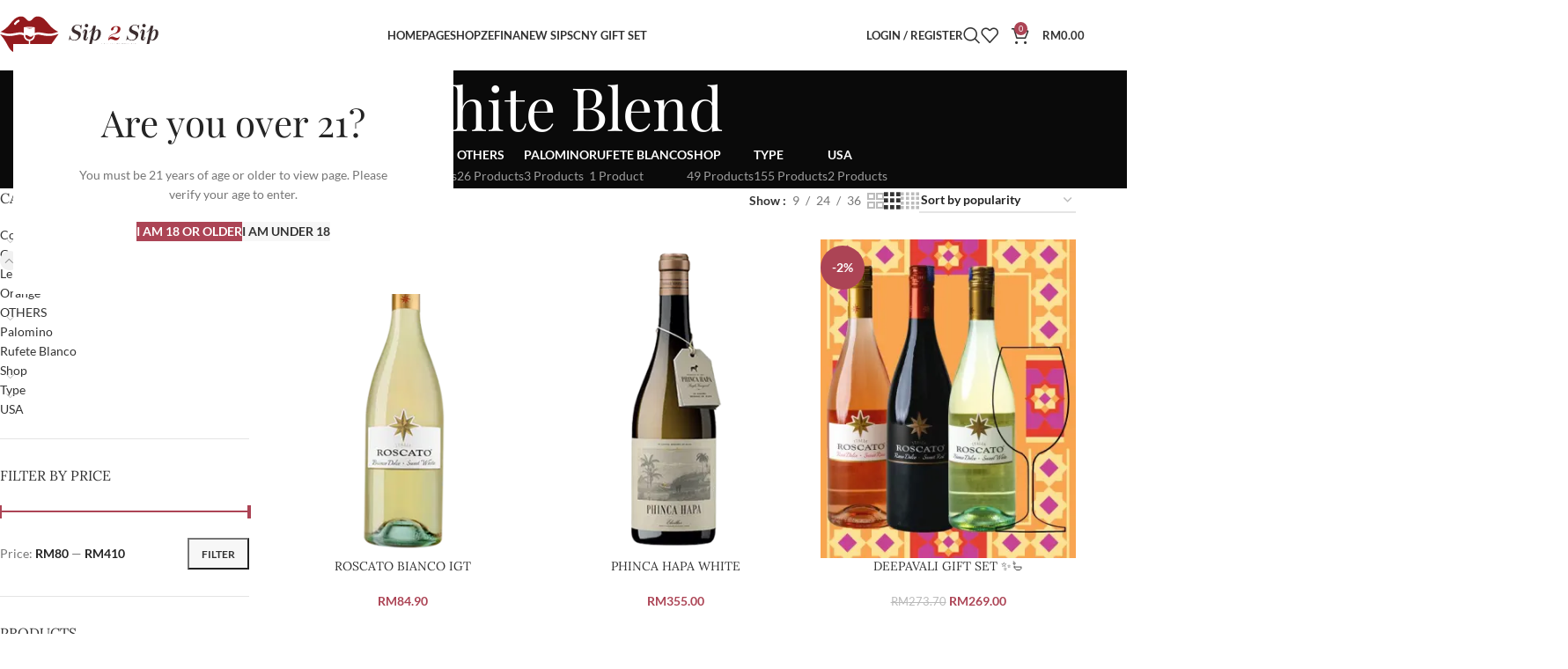

--- FILE ---
content_type: text/html; charset=UTF-8
request_url: https://sip2sip.my/product-category/grape/white-blend/
body_size: 34784
content:
<!DOCTYPE html>
<html lang="en-US">
<head>
	<meta charset="UTF-8">
	<link rel="profile" href="https://gmpg.org/xfn/11">
	<link rel="pingback" href="https://sip2sip.my/xmlrpc.php">

	<title>White Blend &#8211; Sip2Sip</title>
<meta name='robots' content='max-image-preview:large' />
	<style>img:is([sizes="auto" i], [sizes^="auto," i]) { contain-intrinsic-size: 3000px 1500px }</style>
	<link rel='dns-prefetch' href='//maxcdn.bootstrapcdn.com' />
<link rel='dns-prefetch' href='//ekfwq4dxzqt.exactdn.com' />
<link rel='preconnect' href='//ekfwq4dxzqt.exactdn.com' />
<link rel='preconnect' href='//ekfwq4dxzqt.exactdn.com' crossorigin />
<link rel="alternate" type="application/rss+xml" title="Sip2Sip &raquo; Feed" href="https://sip2sip.my/feed/" />
<link rel="alternate" type="application/rss+xml" title="Sip2Sip &raquo; White Blend Category Feed" href="https://sip2sip.my/product-category/grape/white-blend/feed/" />

<link rel='stylesheet' id='sbr_styles-css' href='https://ekfwq4dxzqt.exactdn.com/wp-content/plugins/reviews-feed/assets/css/sbr-styles.min.css?ver=2.1.1' type='text/css' media='all' />
<link rel='stylesheet' id='sbi_styles-css' href='https://ekfwq4dxzqt.exactdn.com/wp-content/plugins/instagram-feed/css/sbi-styles.min.css?ver=6.9.1' type='text/css' media='all' />
<link rel='stylesheet' id='sby_styles-css' href='https://ekfwq4dxzqt.exactdn.com/wp-content/plugins/feeds-for-youtube/css/sb-youtube-free.min.css?ver=2.4.0' type='text/css' media='all' />
<link rel='stylesheet' id='wp-block-library-css' href='https://ekfwq4dxzqt.exactdn.com/wp-includes/css/dist/block-library/style.min.css?ver=6.8.3' type='text/css' media='all' />
<style id='safe-svg-svg-icon-style-inline-css' type='text/css'>
.safe-svg-cover{text-align:center}.safe-svg-cover .safe-svg-inside{display:inline-block;max-width:100%}.safe-svg-cover svg{fill:currentColor;height:100%;max-height:100%;max-width:100%;width:100%}

</style>
<style id='global-styles-inline-css' type='text/css'>
:root{--wp--preset--aspect-ratio--square: 1;--wp--preset--aspect-ratio--4-3: 4/3;--wp--preset--aspect-ratio--3-4: 3/4;--wp--preset--aspect-ratio--3-2: 3/2;--wp--preset--aspect-ratio--2-3: 2/3;--wp--preset--aspect-ratio--16-9: 16/9;--wp--preset--aspect-ratio--9-16: 9/16;--wp--preset--color--black: #000000;--wp--preset--color--cyan-bluish-gray: #abb8c3;--wp--preset--color--white: #ffffff;--wp--preset--color--pale-pink: #f78da7;--wp--preset--color--vivid-red: #cf2e2e;--wp--preset--color--luminous-vivid-orange: #ff6900;--wp--preset--color--luminous-vivid-amber: #fcb900;--wp--preset--color--light-green-cyan: #7bdcb5;--wp--preset--color--vivid-green-cyan: #00d084;--wp--preset--color--pale-cyan-blue: #8ed1fc;--wp--preset--color--vivid-cyan-blue: #0693e3;--wp--preset--color--vivid-purple: #9b51e0;--wp--preset--gradient--vivid-cyan-blue-to-vivid-purple: linear-gradient(135deg,rgba(6,147,227,1) 0%,rgb(155,81,224) 100%);--wp--preset--gradient--light-green-cyan-to-vivid-green-cyan: linear-gradient(135deg,rgb(122,220,180) 0%,rgb(0,208,130) 100%);--wp--preset--gradient--luminous-vivid-amber-to-luminous-vivid-orange: linear-gradient(135deg,rgba(252,185,0,1) 0%,rgba(255,105,0,1) 100%);--wp--preset--gradient--luminous-vivid-orange-to-vivid-red: linear-gradient(135deg,rgba(255,105,0,1) 0%,rgb(207,46,46) 100%);--wp--preset--gradient--very-light-gray-to-cyan-bluish-gray: linear-gradient(135deg,rgb(238,238,238) 0%,rgb(169,184,195) 100%);--wp--preset--gradient--cool-to-warm-spectrum: linear-gradient(135deg,rgb(74,234,220) 0%,rgb(151,120,209) 20%,rgb(207,42,186) 40%,rgb(238,44,130) 60%,rgb(251,105,98) 80%,rgb(254,248,76) 100%);--wp--preset--gradient--blush-light-purple: linear-gradient(135deg,rgb(255,206,236) 0%,rgb(152,150,240) 100%);--wp--preset--gradient--blush-bordeaux: linear-gradient(135deg,rgb(254,205,165) 0%,rgb(254,45,45) 50%,rgb(107,0,62) 100%);--wp--preset--gradient--luminous-dusk: linear-gradient(135deg,rgb(255,203,112) 0%,rgb(199,81,192) 50%,rgb(65,88,208) 100%);--wp--preset--gradient--pale-ocean: linear-gradient(135deg,rgb(255,245,203) 0%,rgb(182,227,212) 50%,rgb(51,167,181) 100%);--wp--preset--gradient--electric-grass: linear-gradient(135deg,rgb(202,248,128) 0%,rgb(113,206,126) 100%);--wp--preset--gradient--midnight: linear-gradient(135deg,rgb(2,3,129) 0%,rgb(40,116,252) 100%);--wp--preset--font-size--small: 13px;--wp--preset--font-size--medium: 20px;--wp--preset--font-size--large: 36px;--wp--preset--font-size--x-large: 42px;--wp--preset--spacing--20: 0.44rem;--wp--preset--spacing--30: 0.67rem;--wp--preset--spacing--40: 1rem;--wp--preset--spacing--50: 1.5rem;--wp--preset--spacing--60: 2.25rem;--wp--preset--spacing--70: 3.38rem;--wp--preset--spacing--80: 5.06rem;--wp--preset--shadow--natural: 6px 6px 9px rgba(0, 0, 0, 0.2);--wp--preset--shadow--deep: 12px 12px 50px rgba(0, 0, 0, 0.4);--wp--preset--shadow--sharp: 6px 6px 0px rgba(0, 0, 0, 0.2);--wp--preset--shadow--outlined: 6px 6px 0px -3px rgba(255, 255, 255, 1), 6px 6px rgba(0, 0, 0, 1);--wp--preset--shadow--crisp: 6px 6px 0px rgba(0, 0, 0, 1);}:where(body) { margin: 0; }.wp-site-blocks > .alignleft { float: left; margin-right: 2em; }.wp-site-blocks > .alignright { float: right; margin-left: 2em; }.wp-site-blocks > .aligncenter { justify-content: center; margin-left: auto; margin-right: auto; }:where(.is-layout-flex){gap: 0.5em;}:where(.is-layout-grid){gap: 0.5em;}.is-layout-flow > .alignleft{float: left;margin-inline-start: 0;margin-inline-end: 2em;}.is-layout-flow > .alignright{float: right;margin-inline-start: 2em;margin-inline-end: 0;}.is-layout-flow > .aligncenter{margin-left: auto !important;margin-right: auto !important;}.is-layout-constrained > .alignleft{float: left;margin-inline-start: 0;margin-inline-end: 2em;}.is-layout-constrained > .alignright{float: right;margin-inline-start: 2em;margin-inline-end: 0;}.is-layout-constrained > .aligncenter{margin-left: auto !important;margin-right: auto !important;}.is-layout-constrained > :where(:not(.alignleft):not(.alignright):not(.alignfull)){margin-left: auto !important;margin-right: auto !important;}body .is-layout-flex{display: flex;}.is-layout-flex{flex-wrap: wrap;align-items: center;}.is-layout-flex > :is(*, div){margin: 0;}body .is-layout-grid{display: grid;}.is-layout-grid > :is(*, div){margin: 0;}body{padding-top: 0px;padding-right: 0px;padding-bottom: 0px;padding-left: 0px;}a:where(:not(.wp-element-button)){text-decoration: none;}:root :where(.wp-element-button, .wp-block-button__link){background-color: #32373c;border-width: 0;color: #fff;font-family: inherit;font-size: inherit;line-height: inherit;padding: calc(0.667em + 2px) calc(1.333em + 2px);text-decoration: none;}.has-black-color{color: var(--wp--preset--color--black) !important;}.has-cyan-bluish-gray-color{color: var(--wp--preset--color--cyan-bluish-gray) !important;}.has-white-color{color: var(--wp--preset--color--white) !important;}.has-pale-pink-color{color: var(--wp--preset--color--pale-pink) !important;}.has-vivid-red-color{color: var(--wp--preset--color--vivid-red) !important;}.has-luminous-vivid-orange-color{color: var(--wp--preset--color--luminous-vivid-orange) !important;}.has-luminous-vivid-amber-color{color: var(--wp--preset--color--luminous-vivid-amber) !important;}.has-light-green-cyan-color{color: var(--wp--preset--color--light-green-cyan) !important;}.has-vivid-green-cyan-color{color: var(--wp--preset--color--vivid-green-cyan) !important;}.has-pale-cyan-blue-color{color: var(--wp--preset--color--pale-cyan-blue) !important;}.has-vivid-cyan-blue-color{color: var(--wp--preset--color--vivid-cyan-blue) !important;}.has-vivid-purple-color{color: var(--wp--preset--color--vivid-purple) !important;}.has-black-background-color{background-color: var(--wp--preset--color--black) !important;}.has-cyan-bluish-gray-background-color{background-color: var(--wp--preset--color--cyan-bluish-gray) !important;}.has-white-background-color{background-color: var(--wp--preset--color--white) !important;}.has-pale-pink-background-color{background-color: var(--wp--preset--color--pale-pink) !important;}.has-vivid-red-background-color{background-color: var(--wp--preset--color--vivid-red) !important;}.has-luminous-vivid-orange-background-color{background-color: var(--wp--preset--color--luminous-vivid-orange) !important;}.has-luminous-vivid-amber-background-color{background-color: var(--wp--preset--color--luminous-vivid-amber) !important;}.has-light-green-cyan-background-color{background-color: var(--wp--preset--color--light-green-cyan) !important;}.has-vivid-green-cyan-background-color{background-color: var(--wp--preset--color--vivid-green-cyan) !important;}.has-pale-cyan-blue-background-color{background-color: var(--wp--preset--color--pale-cyan-blue) !important;}.has-vivid-cyan-blue-background-color{background-color: var(--wp--preset--color--vivid-cyan-blue) !important;}.has-vivid-purple-background-color{background-color: var(--wp--preset--color--vivid-purple) !important;}.has-black-border-color{border-color: var(--wp--preset--color--black) !important;}.has-cyan-bluish-gray-border-color{border-color: var(--wp--preset--color--cyan-bluish-gray) !important;}.has-white-border-color{border-color: var(--wp--preset--color--white) !important;}.has-pale-pink-border-color{border-color: var(--wp--preset--color--pale-pink) !important;}.has-vivid-red-border-color{border-color: var(--wp--preset--color--vivid-red) !important;}.has-luminous-vivid-orange-border-color{border-color: var(--wp--preset--color--luminous-vivid-orange) !important;}.has-luminous-vivid-amber-border-color{border-color: var(--wp--preset--color--luminous-vivid-amber) !important;}.has-light-green-cyan-border-color{border-color: var(--wp--preset--color--light-green-cyan) !important;}.has-vivid-green-cyan-border-color{border-color: var(--wp--preset--color--vivid-green-cyan) !important;}.has-pale-cyan-blue-border-color{border-color: var(--wp--preset--color--pale-cyan-blue) !important;}.has-vivid-cyan-blue-border-color{border-color: var(--wp--preset--color--vivid-cyan-blue) !important;}.has-vivid-purple-border-color{border-color: var(--wp--preset--color--vivid-purple) !important;}.has-vivid-cyan-blue-to-vivid-purple-gradient-background{background: var(--wp--preset--gradient--vivid-cyan-blue-to-vivid-purple) !important;}.has-light-green-cyan-to-vivid-green-cyan-gradient-background{background: var(--wp--preset--gradient--light-green-cyan-to-vivid-green-cyan) !important;}.has-luminous-vivid-amber-to-luminous-vivid-orange-gradient-background{background: var(--wp--preset--gradient--luminous-vivid-amber-to-luminous-vivid-orange) !important;}.has-luminous-vivid-orange-to-vivid-red-gradient-background{background: var(--wp--preset--gradient--luminous-vivid-orange-to-vivid-red) !important;}.has-very-light-gray-to-cyan-bluish-gray-gradient-background{background: var(--wp--preset--gradient--very-light-gray-to-cyan-bluish-gray) !important;}.has-cool-to-warm-spectrum-gradient-background{background: var(--wp--preset--gradient--cool-to-warm-spectrum) !important;}.has-blush-light-purple-gradient-background{background: var(--wp--preset--gradient--blush-light-purple) !important;}.has-blush-bordeaux-gradient-background{background: var(--wp--preset--gradient--blush-bordeaux) !important;}.has-luminous-dusk-gradient-background{background: var(--wp--preset--gradient--luminous-dusk) !important;}.has-pale-ocean-gradient-background{background: var(--wp--preset--gradient--pale-ocean) !important;}.has-electric-grass-gradient-background{background: var(--wp--preset--gradient--electric-grass) !important;}.has-midnight-gradient-background{background: var(--wp--preset--gradient--midnight) !important;}.has-small-font-size{font-size: var(--wp--preset--font-size--small) !important;}.has-medium-font-size{font-size: var(--wp--preset--font-size--medium) !important;}.has-large-font-size{font-size: var(--wp--preset--font-size--large) !important;}.has-x-large-font-size{font-size: var(--wp--preset--font-size--x-large) !important;}
:where(.wp-block-post-template.is-layout-flex){gap: 1.25em;}:where(.wp-block-post-template.is-layout-grid){gap: 1.25em;}
:where(.wp-block-columns.is-layout-flex){gap: 2em;}:where(.wp-block-columns.is-layout-grid){gap: 2em;}
:root :where(.wp-block-pullquote){font-size: 1.5em;line-height: 1.6;}
</style>
<link rel='stylesheet' id='ctf_styles-css' href='https://ekfwq4dxzqt.exactdn.com/wp-content/plugins/custom-twitter-feeds/css/ctf-styles.min.css?ver=2.3.1' type='text/css' media='all' />
<style id='woocommerce-inline-inline-css' type='text/css'>
.woocommerce form .form-row .required { visibility: visible; }
</style>
<link rel='stylesheet' id='cff-css' href='https://ekfwq4dxzqt.exactdn.com/wp-content/plugins/custom-facebook-feed/assets/css/cff-style.min.css?ver=4.3.3' type='text/css' media='all' />
<link rel='stylesheet' id='sb-font-awesome-css' href='https://maxcdn.bootstrapcdn.com/font-awesome/4.7.0/css/font-awesome.min.css?ver=6.8.3' type='text/css' media='all' />
<link rel='stylesheet' id='elementor-icons-css' href='https://ekfwq4dxzqt.exactdn.com/wp-content/plugins/elementor/assets/lib/eicons/css/elementor-icons.min.css?ver=5.44.0' type='text/css' media='all' />
<link rel='stylesheet' id='elementor-frontend-css' href='https://ekfwq4dxzqt.exactdn.com/wp-content/plugins/elementor/assets/css/frontend.min.css?ver=3.32.5' type='text/css' media='all' />
<link rel='stylesheet' id='elementor-post-14-css' href='https://ekfwq4dxzqt.exactdn.com/wp-content/uploads/elementor/css/post-14.css?ver=1762102244' type='text/css' media='all' />
<link rel='stylesheet' id='cffstyles-css' href='https://ekfwq4dxzqt.exactdn.com/wp-content/plugins/custom-facebook-feed/assets/css/cff-style.min.css?ver=4.3.3' type='text/css' media='all' />
<link rel='stylesheet' id='sby-styles-css' href='https://ekfwq4dxzqt.exactdn.com/wp-content/plugins/feeds-for-youtube/css/sb-youtube-free.min.css?ver=2.4.0' type='text/css' media='all' />
<link rel='stylesheet' id='sbistyles-css' href='https://ekfwq4dxzqt.exactdn.com/wp-content/plugins/instagram-feed/css/sbi-styles.min.css?ver=6.9.1' type='text/css' media='all' />
<link rel='stylesheet' id='wd-style-base-css' href='https://ekfwq4dxzqt.exactdn.com/wp-content/themes/woodmart/css/parts/base.min.css?ver=8.3.3' type='text/css' media='all' />
<link rel='stylesheet' id='wd-helpers-wpb-elem-css' href='https://ekfwq4dxzqt.exactdn.com/wp-content/themes/woodmart/css/parts/helpers-wpb-elem.min.css?ver=8.3.3' type='text/css' media='all' />
<link rel='stylesheet' id='wd-revolution-slider-css' href='https://ekfwq4dxzqt.exactdn.com/wp-content/themes/woodmart/css/parts/int-rev-slider.min.css?ver=8.3.3' type='text/css' media='all' />
<link rel='stylesheet' id='wd-elementor-base-css' href='https://ekfwq4dxzqt.exactdn.com/wp-content/themes/woodmart/css/parts/int-elem-base.min.css?ver=8.3.3' type='text/css' media='all' />
<link rel='stylesheet' id='wd-woo-payment-plugin-stripe-css' href='https://ekfwq4dxzqt.exactdn.com/wp-content/themes/woodmart/css/parts/int-woo-payment-plugin-stripe.min.css?ver=8.3.3' type='text/css' media='all' />
<link rel='stylesheet' id='wd-woocommerce-base-css' href='https://ekfwq4dxzqt.exactdn.com/wp-content/themes/woodmart/css/parts/woocommerce-base.min.css?ver=8.3.3' type='text/css' media='all' />
<link rel='stylesheet' id='wd-mod-star-rating-css' href='https://ekfwq4dxzqt.exactdn.com/wp-content/themes/woodmart/css/parts/mod-star-rating.min.css?ver=8.3.3' type='text/css' media='all' />
<link rel='stylesheet' id='wd-woocommerce-block-notices-css' href='https://ekfwq4dxzqt.exactdn.com/wp-content/themes/woodmart/css/parts/woo-mod-block-notices.min.css?ver=8.3.3' type='text/css' media='all' />
<link rel='stylesheet' id='wd-widget-active-filters-css' href='https://ekfwq4dxzqt.exactdn.com/wp-content/themes/woodmart/css/parts/woo-widget-active-filters.min.css?ver=8.3.3' type='text/css' media='all' />
<link rel='stylesheet' id='wd-woo-shop-predefined-css' href='https://ekfwq4dxzqt.exactdn.com/wp-content/themes/woodmart/css/parts/woo-shop-predefined.min.css?ver=8.3.3' type='text/css' media='all' />
<link rel='stylesheet' id='wd-shop-title-categories-css' href='https://ekfwq4dxzqt.exactdn.com/wp-content/themes/woodmart/css/parts/woo-categories-loop-nav.min.css?ver=8.3.3' type='text/css' media='all' />
<link rel='stylesheet' id='wd-woo-categories-loop-nav-mobile-accordion-css' href='https://ekfwq4dxzqt.exactdn.com/wp-content/themes/woodmart/css/parts/woo-categories-loop-nav-mobile-accordion.min.css?ver=8.3.3' type='text/css' media='all' />
<link rel='stylesheet' id='wd-woo-shop-el-products-per-page-css' href='https://ekfwq4dxzqt.exactdn.com/wp-content/themes/woodmart/css/parts/woo-shop-el-products-per-page.min.css?ver=8.3.3' type='text/css' media='all' />
<link rel='stylesheet' id='wd-woo-shop-page-title-css' href='https://ekfwq4dxzqt.exactdn.com/wp-content/themes/woodmart/css/parts/woo-shop-page-title.min.css?ver=8.3.3' type='text/css' media='all' />
<link rel='stylesheet' id='wd-woo-mod-shop-loop-head-css' href='https://ekfwq4dxzqt.exactdn.com/wp-content/themes/woodmart/css/parts/woo-mod-shop-loop-head.min.css?ver=8.3.3' type='text/css' media='all' />
<link rel='stylesheet' id='wd-woo-shop-el-order-by-css' href='https://ekfwq4dxzqt.exactdn.com/wp-content/themes/woodmart/css/parts/woo-shop-el-order-by.min.css?ver=8.3.3' type='text/css' media='all' />
<link rel='stylesheet' id='wd-woo-shop-el-products-view-css' href='https://ekfwq4dxzqt.exactdn.com/wp-content/themes/woodmart/css/parts/woo-shop-el-products-view.min.css?ver=8.3.3' type='text/css' media='all' />
<link rel='stylesheet' id='wd-wp-blocks-css' href='https://ekfwq4dxzqt.exactdn.com/wp-content/themes/woodmart/css/parts/wp-blocks.min.css?ver=8.3.3' type='text/css' media='all' />
<link rel='stylesheet' id='child-style-css' href='https://ekfwq4dxzqt.exactdn.com/wp-content/themes/woodmart-child/style.css?ver=8.3.3' type='text/css' media='all' />
<link rel='stylesheet' id='wd-header-base-css' href='https://ekfwq4dxzqt.exactdn.com/wp-content/themes/woodmart/css/parts/header-base.min.css?ver=8.3.3' type='text/css' media='all' />
<link rel='stylesheet' id='wd-mod-tools-css' href='https://ekfwq4dxzqt.exactdn.com/wp-content/themes/woodmart/css/parts/mod-tools.min.css?ver=8.3.3' type='text/css' media='all' />
<link rel='stylesheet' id='wd-mod-nav-menu-label-css' href='https://ekfwq4dxzqt.exactdn.com/wp-content/themes/woodmart/css/parts/mod-nav-menu-label.min.css?ver=8.3.3' type='text/css' media='all' />
<link rel='stylesheet' id='wd-woo-mod-login-form-css' href='https://ekfwq4dxzqt.exactdn.com/wp-content/themes/woodmart/css/parts/woo-mod-login-form.min.css?ver=8.3.3' type='text/css' media='all' />
<link rel='stylesheet' id='wd-header-my-account-css' href='https://ekfwq4dxzqt.exactdn.com/wp-content/themes/woodmart/css/parts/header-el-my-account.min.css?ver=8.3.3' type='text/css' media='all' />
<link rel='stylesheet' id='wd-header-search-css' href='https://ekfwq4dxzqt.exactdn.com/wp-content/themes/woodmart/css/parts/header-el-search.min.css?ver=8.3.3' type='text/css' media='all' />
<link rel='stylesheet' id='wd-header-elements-base-css' href='https://ekfwq4dxzqt.exactdn.com/wp-content/themes/woodmart/css/parts/header-el-base.min.css?ver=8.3.3' type='text/css' media='all' />
<link rel='stylesheet' id='wd-header-cart-side-css' href='https://ekfwq4dxzqt.exactdn.com/wp-content/themes/woodmart/css/parts/header-el-cart-side.min.css?ver=8.3.3' type='text/css' media='all' />
<link rel='stylesheet' id='wd-header-cart-css' href='https://ekfwq4dxzqt.exactdn.com/wp-content/themes/woodmart/css/parts/header-el-cart.min.css?ver=8.3.3' type='text/css' media='all' />
<link rel='stylesheet' id='wd-widget-shopping-cart-css' href='https://ekfwq4dxzqt.exactdn.com/wp-content/themes/woodmart/css/parts/woo-widget-shopping-cart.min.css?ver=8.3.3' type='text/css' media='all' />
<link rel='stylesheet' id='wd-widget-product-list-css' href='https://ekfwq4dxzqt.exactdn.com/wp-content/themes/woodmart/css/parts/woo-widget-product-list.min.css?ver=8.3.3' type='text/css' media='all' />
<link rel='stylesheet' id='wd-header-mobile-nav-dropdown-css' href='https://ekfwq4dxzqt.exactdn.com/wp-content/themes/woodmart/css/parts/header-el-mobile-nav-dropdown.min.css?ver=8.3.3' type='text/css' media='all' />
<link rel='stylesheet' id='wd-page-title-css' href='https://ekfwq4dxzqt.exactdn.com/wp-content/themes/woodmart/css/parts/page-title.min.css?ver=8.3.3' type='text/css' media='all' />
<link rel='stylesheet' id='wd-off-canvas-sidebar-css' href='https://ekfwq4dxzqt.exactdn.com/wp-content/themes/woodmart/css/parts/opt-off-canvas-sidebar.min.css?ver=8.3.3' type='text/css' media='all' />
<link rel='stylesheet' id='wd-widget-product-cat-css' href='https://ekfwq4dxzqt.exactdn.com/wp-content/themes/woodmart/css/parts/woo-widget-product-cat.min.css?ver=8.3.3' type='text/css' media='all' />
<link rel='stylesheet' id='wd-widget-slider-price-filter-css' href='https://ekfwq4dxzqt.exactdn.com/wp-content/themes/woodmart/css/parts/woo-widget-slider-price-filter.min.css?ver=8.3.3' type='text/css' media='all' />
<link rel='stylesheet' id='wd-widget-wd-layered-nav-css' href='https://ekfwq4dxzqt.exactdn.com/wp-content/themes/woodmart/css/parts/woo-widget-wd-layered-nav.min.css?ver=8.3.3' type='text/css' media='all' />
<link rel='stylesheet' id='wd-woo-mod-swatches-base-css' href='https://ekfwq4dxzqt.exactdn.com/wp-content/themes/woodmart/css/parts/woo-mod-swatches-base.min.css?ver=8.3.3' type='text/css' media='all' />
<link rel='stylesheet' id='wd-woo-mod-swatches-filter-css' href='https://ekfwq4dxzqt.exactdn.com/wp-content/themes/woodmart/css/parts/woo-mod-swatches-filter.min.css?ver=8.3.3' type='text/css' media='all' />
<link rel='stylesheet' id='wd-shop-filter-area-css' href='https://ekfwq4dxzqt.exactdn.com/wp-content/themes/woodmart/css/parts/woo-shop-el-filters-area.min.css?ver=8.3.3' type='text/css' media='all' />
<link rel='stylesheet' id='wd-product-loop-css' href='https://ekfwq4dxzqt.exactdn.com/wp-content/themes/woodmart/css/parts/woo-product-loop.min.css?ver=8.3.3' type='text/css' media='all' />
<link rel='stylesheet' id='wd-product-loop-base-css' href='https://ekfwq4dxzqt.exactdn.com/wp-content/themes/woodmart/css/parts/woo-product-loop-base.min.css?ver=8.3.3' type='text/css' media='all' />
<link rel='stylesheet' id='wd-woo-mod-add-btn-replace-css' href='https://ekfwq4dxzqt.exactdn.com/wp-content/themes/woodmart/css/parts/woo-mod-add-btn-replace.min.css?ver=8.3.3' type='text/css' media='all' />
<link rel='stylesheet' id='wd-mod-more-description-css' href='https://ekfwq4dxzqt.exactdn.com/wp-content/themes/woodmart/css/parts/mod-more-description.min.css?ver=8.3.3' type='text/css' media='all' />
<link rel='stylesheet' id='wd-categories-loop-default-css' href='https://ekfwq4dxzqt.exactdn.com/wp-content/themes/woodmart/css/parts/woo-categories-loop-default-old.min.css?ver=8.3.3' type='text/css' media='all' />
<link rel='stylesheet' id='wd-woo-categories-loop-css' href='https://ekfwq4dxzqt.exactdn.com/wp-content/themes/woodmart/css/parts/woo-categories-loop.min.css?ver=8.3.3' type='text/css' media='all' />
<link rel='stylesheet' id='wd-categories-loop-css' href='https://ekfwq4dxzqt.exactdn.com/wp-content/themes/woodmart/css/parts/woo-categories-loop-old.min.css?ver=8.3.3' type='text/css' media='all' />
<link rel='stylesheet' id='wd-sticky-loader-css' href='https://ekfwq4dxzqt.exactdn.com/wp-content/themes/woodmart/css/parts/mod-sticky-loader.min.css?ver=8.3.3' type='text/css' media='all' />
<link rel='stylesheet' id='wd-mfp-popup-css' href='https://ekfwq4dxzqt.exactdn.com/wp-content/themes/woodmart/css/parts/lib-magnific-popup.min.css?ver=8.3.3' type='text/css' media='all' />
<link rel='stylesheet' id='wd-mod-animations-transform-css' href='https://ekfwq4dxzqt.exactdn.com/wp-content/themes/woodmart/css/parts/mod-animations-transform.min.css?ver=8.3.3' type='text/css' media='all' />
<link rel='stylesheet' id='wd-mod-transform-css' href='https://ekfwq4dxzqt.exactdn.com/wp-content/themes/woodmart/css/parts/mod-transform.min.css?ver=8.3.3' type='text/css' media='all' />
<link rel='stylesheet' id='wd-woo-mod-product-labels-css' href='https://ekfwq4dxzqt.exactdn.com/wp-content/themes/woodmart/css/parts/woo-mod-product-labels.min.css?ver=8.3.3' type='text/css' media='all' />
<link rel='stylesheet' id='wd-woo-mod-product-labels-round-css' href='https://ekfwq4dxzqt.exactdn.com/wp-content/themes/woodmart/css/parts/woo-mod-product-labels-round.min.css?ver=8.3.3' type='text/css' media='all' />
<link rel='stylesheet' id='wd-footer-base-css' href='https://ekfwq4dxzqt.exactdn.com/wp-content/themes/woodmart/css/parts/footer-base.min.css?ver=8.3.3' type='text/css' media='all' />
<link rel='stylesheet' id='wd-swiper-css' href='https://ekfwq4dxzqt.exactdn.com/wp-content/themes/woodmart/css/parts/lib-swiper.min.css?ver=8.3.3' type='text/css' media='all' />
<link rel='stylesheet' id='wd-brands-css' href='https://ekfwq4dxzqt.exactdn.com/wp-content/themes/woodmart/css/parts/el-brand.min.css?ver=8.3.3' type='text/css' media='all' />
<link rel='stylesheet' id='wd-social-icons-css' href='https://ekfwq4dxzqt.exactdn.com/wp-content/themes/woodmart/css/parts/el-social-icons.min.css?ver=8.3.3' type='text/css' media='all' />
<link rel='stylesheet' id='wd-social-icons-styles-css' href='https://ekfwq4dxzqt.exactdn.com/wp-content/themes/woodmart/css/parts/el-social-styles.min.css?ver=8.3.3' type='text/css' media='all' />
<link rel='stylesheet' id='wd-scroll-top-css' href='https://ekfwq4dxzqt.exactdn.com/wp-content/themes/woodmart/css/parts/opt-scrolltotop.min.css?ver=8.3.3' type='text/css' media='all' />
<link rel='stylesheet' id='wd-header-search-fullscreen-css' href='https://ekfwq4dxzqt.exactdn.com/wp-content/themes/woodmart/css/parts/header-el-search-fullscreen-general.min.css?ver=8.3.3' type='text/css' media='all' />
<link rel='stylesheet' id='wd-header-search-fullscreen-1-css' href='https://ekfwq4dxzqt.exactdn.com/wp-content/themes/woodmart/css/parts/header-el-search-fullscreen-1.min.css?ver=8.3.3' type='text/css' media='all' />
<link rel='stylesheet' id='wd-wd-search-form-css' href='https://ekfwq4dxzqt.exactdn.com/wp-content/themes/woodmart/css/parts/wd-search-form.min.css?ver=8.3.3' type='text/css' media='all' />
<link rel='stylesheet' id='wd-wd-search-results-css' href='https://ekfwq4dxzqt.exactdn.com/wp-content/themes/woodmart/css/parts/wd-search-results.min.css?ver=8.3.3' type='text/css' media='all' />
<link rel='stylesheet' id='wd-wd-search-dropdown-css' href='https://ekfwq4dxzqt.exactdn.com/wp-content/themes/woodmart/css/parts/wd-search-dropdown.min.css?ver=8.3.3' type='text/css' media='all' />
<link rel='stylesheet' id='wd-header-my-account-sidebar-css' href='https://ekfwq4dxzqt.exactdn.com/wp-content/themes/woodmart/css/parts/header-el-my-account-sidebar.min.css?ver=8.3.3' type='text/css' media='all' />
<link rel='stylesheet' id='wd-shop-off-canvas-sidebar-css' href='https://ekfwq4dxzqt.exactdn.com/wp-content/themes/woodmart/css/parts/opt-shop-off-canvas-sidebar.min.css?ver=8.3.3' type='text/css' media='all' />
<link rel='stylesheet' id='wd-age-verify-css' href='https://ekfwq4dxzqt.exactdn.com/wp-content/themes/woodmart/css/parts/opt-age-verify.min.css?ver=8.3.3' type='text/css' media='all' />
<link rel='stylesheet' id='xts-google-fonts-css' href='https://ekfwq4dxzqt.exactdn.com/easyio-fonts/css?family=Lato%3A400%2C700%7CPlayfair+Display%3A400%2C600%7CLora%3A400%2C600&#038;ver=8.3.3' type='text/css' media='all' />
<link rel='stylesheet' id='elementor-gf-local-roboto-css' href='https://ekfwq4dxzqt.exactdn.com/wp-content/uploads/elementor/google-fonts/css/roboto.css?ver=1742246852' type='text/css' media='all' />
<link rel='stylesheet' id='elementor-gf-local-robotoslab-css' href='https://ekfwq4dxzqt.exactdn.com/wp-content/uploads/elementor/google-fonts/css/robotoslab.css?ver=1742246864' type='text/css' media='all' />
<script type="text/javascript" src="https://ekfwq4dxzqt.exactdn.com/wp-includes/js/jquery/jquery.min.js?ver=3.7.1" id="jquery-core-js"></script>
<script type="text/javascript" src="https://ekfwq4dxzqt.exactdn.com/wp-includes/js/jquery/jquery-migrate.min.js?ver=3.4.1" id="jquery-migrate-js"></script>
<script type="text/javascript" src="https://ekfwq4dxzqt.exactdn.com/wp-content/plugins/woocommerce/assets/js/jquery-blockui/jquery.blockUI.min.js?ver=2.7.0-wc.10.3.4" id="wc-jquery-blockui-js" defer="defer" data-wp-strategy="defer"></script>
<script type="text/javascript" id="wc-add-to-cart-js-extra">
/* <![CDATA[ */
var wc_add_to_cart_params = {"ajax_url":"\/wp-admin\/admin-ajax.php","wc_ajax_url":"\/?wc-ajax=%%endpoint%%","i18n_view_cart":"View cart","cart_url":"https:\/\/sip2sip.my\/cart\/","is_cart":"","cart_redirect_after_add":"no"};
/* ]]> */
</script>
<script type="text/javascript" src="https://ekfwq4dxzqt.exactdn.com/wp-content/plugins/woocommerce/assets/js/frontend/add-to-cart.min.js?ver=10.3.4" id="wc-add-to-cart-js" defer="defer" data-wp-strategy="defer"></script>
<script type="text/javascript" src="https://ekfwq4dxzqt.exactdn.com/wp-content/plugins/woocommerce/assets/js/js-cookie/js.cookie.min.js?ver=2.1.4-wc.10.3.4" id="wc-js-cookie-js" defer="defer" data-wp-strategy="defer"></script>
<script type="text/javascript" id="woocommerce-js-extra">
/* <![CDATA[ */
var woocommerce_params = {"ajax_url":"\/wp-admin\/admin-ajax.php","wc_ajax_url":"\/?wc-ajax=%%endpoint%%","i18n_password_show":"Show password","i18n_password_hide":"Hide password"};
/* ]]> */
</script>
<script type="text/javascript" src="https://ekfwq4dxzqt.exactdn.com/wp-content/plugins/woocommerce/assets/js/frontend/woocommerce.min.js?ver=10.3.4" id="woocommerce-js" defer="defer" data-wp-strategy="defer"></script>
<script type="text/javascript" src="https://ekfwq4dxzqt.exactdn.com/wp-content/themes/woodmart/js/libs/device.min.js?ver=8.3.3" id="wd-device-library-js"></script>
<script type="text/javascript" src="https://ekfwq4dxzqt.exactdn.com/wp-content/themes/woodmart/js/scripts/global/scrollBar.min.js?ver=8.3.3" id="wd-scrollbar-js"></script>
<script type="text/javascript" id="wcj-checkout-core-fields-js-extra">
/* <![CDATA[ */
var wcj_checkout_core_fields = {"checkout_fields":{"billing":{"billing_first_name":{"label":"First name","required":true,"class":["form-row-first"],"autocomplete":"given-name","priority":"2"},"billing_last_name":{"label":"Last name","required":true,"class":["form-row-last"],"autocomplete":"family-name","priority":"3"},"billing_address_1":{"label":"Street address","placeholder":"House number and street name","required":true,"class":["form-row-wide","address-field"],"autocomplete":"address-line1","priority":"5"},"billing_address_2":{"label":"Apartment, suite, unit, etc.","label_class":["screen-reader-text"],"placeholder":"Apartment, suite, unit, etc. (optional)","class":["form-row-wide","address-field"],"autocomplete":"address-line2","priority":"6","required":false},"billing_city":{"label":"Town \/ City","required":true,"class":["form-row-wide","address-field"],"autocomplete":"address-level2","priority":"7"},"billing_postcode":{"label":"Postcode \/ ZIP","required":true,"class":["form-row-wide","address-field"],"validate":["postcode"],"autocomplete":"postal-code","priority":"8"},"billing_state":{"type":"state","label":"State \/ County","required":true,"class":["form-row-wide","address-field"],"validate":["state"],"autocomplete":"address-level1","priority":"9","country_field":"billing_country","country":"MY"},"billing_country":{"type":"country","label":"Country \/ Region","required":true,"class":["form-row-wide","address-field","update_totals_on_change"],"autocomplete":"country","priority":"10"},"billing_company":{"label":"Company name","class":["form-row-wide"],"autocomplete":"organization","priority":"11","required":false},"billing_phone":{"label":"Phone","required":true,"type":"tel","class":["form-row-wide"],"validate":["phone"],"autocomplete":"tel","priority":"4"},"billing_email":{"label":"Email address","required":true,"type":"email","class":["form-row-wide"],"validate":["email"],"autocomplete":"email","priority":"1"}},"shipping":{"shipping_first_name":{"label":"First name","required":true,"class":["form-row-first"],"autocomplete":"given-name","priority":"0"},"shipping_last_name":{"label":"Last name","required":true,"class":["form-row-last"],"autocomplete":"family-name","priority":"0"},"shipping_address_1":{"label":"Street address","placeholder":"House number and street name","required":true,"class":["form-row-wide","address-field"],"autocomplete":"address-line1","priority":"0"},"shipping_address_2":{"label":"Apartment, suite, unit, etc.","label_class":["screen-reader-text"],"placeholder":"Apartment, suite, unit, etc. (optional)","class":["form-row-wide","address-field"],"autocomplete":"address-line2","priority":"0","required":false},"shipping_city":{"label":"Town \/ City","required":true,"class":["form-row-wide","address-field"],"autocomplete":"address-level2","priority":"0"},"shipping_postcode":{"label":"Postcode \/ ZIP","required":true,"class":["form-row-wide","address-field"],"validate":["postcode"],"autocomplete":"postal-code","priority":"0"},"shipping_state":{"type":"state","label":"State \/ County","required":true,"class":["form-row-wide","address-field"],"validate":["state"],"autocomplete":"address-level1","priority":"0","country_field":"shipping_country","country":"MY"},"shipping_country":{"type":"country","label":"Country \/ Region","required":true,"class":["form-row-wide","address-field","update_totals_on_change"],"autocomplete":"country","priority":""},"shipping_company":{"label":"Company name","class":["form-row-wide"],"autocomplete":"organization","priority":"0","required":false}},"account":{"account_username":{"type":"text","label":"Account username","required":true,"placeholder":"Username","autocomplete":"username","priority":"0"},"account_password":{"type":"password","label":"Create account password","required":true,"placeholder":"Password","autocomplete":"new-password","priority":"0"}},"order":{"order_comments":{"type":"textarea","class":["notes"],"label":"Order notes","placeholder":"Notes about your order, e.g. special notes for delivery.","priority":"12"}}}};
/* ]]> */
</script>
<script type="text/javascript" src="https://ekfwq4dxzqt.exactdn.com/wp-content/plugins/booster-plus-for-woocommerce/includes/js/wcj-checkout-core-fields.js?ver=7.4.0" id="wcj-checkout-core-fields-js"></script>
<link rel="https://api.w.org/" href="https://sip2sip.my/wp-json/" /><link rel="alternate" title="JSON" type="application/json" href="https://sip2sip.my/wp-json/wp/v2/product_cat/63" /><link rel="EditURI" type="application/rsd+xml" title="RSD" href="https://sip2sip.my/xmlrpc.php?rsd" />

					<meta name="viewport" content="width=device-width, initial-scale=1.0, maximum-scale=1.0, user-scalable=no">
										<noscript><style>.woocommerce-product-gallery{ opacity: 1 !important; }</style></noscript>
	<meta name="generator" content="Elementor 3.32.5; features: additional_custom_breakpoints; settings: css_print_method-external, google_font-enabled, font_display-auto">
			<style>
				.e-con.e-parent:nth-of-type(n+4):not(.e-lazyloaded):not(.e-no-lazyload),
				.e-con.e-parent:nth-of-type(n+4):not(.e-lazyloaded):not(.e-no-lazyload) * {
					background-image: none !important;
				}
				@media screen and (max-height: 1024px) {
					.e-con.e-parent:nth-of-type(n+3):not(.e-lazyloaded):not(.e-no-lazyload),
					.e-con.e-parent:nth-of-type(n+3):not(.e-lazyloaded):not(.e-no-lazyload) * {
						background-image: none !important;
					}
				}
				@media screen and (max-height: 640px) {
					.e-con.e-parent:nth-of-type(n+2):not(.e-lazyloaded):not(.e-no-lazyload),
					.e-con.e-parent:nth-of-type(n+2):not(.e-lazyloaded):not(.e-no-lazyload) * {
						background-image: none !important;
					}
				}
			</style>
			<noscript><style>.lazyload[data-src]{display:none !important;}</style></noscript><style>.lazyload{background-image:none !important;}.lazyload:before{background-image:none !important;}</style><meta name="generator" content="Powered by Slider Revolution 6.7.37 - responsive, Mobile-Friendly Slider Plugin for WordPress with comfortable drag and drop interface." />
<link rel="icon" href="https://ekfwq4dxzqt.exactdn.com/wp-content/uploads/2021/11/cropped-sip2sip-icon.png?strip=all&#038;lossy=1&#038;resize=32%2C32&#038;ssl=1" sizes="32x32" />
<link rel="icon" href="https://ekfwq4dxzqt.exactdn.com/wp-content/uploads/2021/11/cropped-sip2sip-icon.png?strip=all&#038;lossy=1&#038;resize=192%2C192&#038;ssl=1" sizes="192x192" />
<link rel="apple-touch-icon" href="https://ekfwq4dxzqt.exactdn.com/wp-content/uploads/2021/11/cropped-sip2sip-icon.png?strip=all&#038;lossy=1&#038;resize=180%2C180&#038;ssl=1" />
<meta name="msapplication-TileImage" content="https://ekfwq4dxzqt.exactdn.com/wp-content/uploads/2021/11/cropped-sip2sip-icon.png?strip=all&#038;lossy=1&#038;resize=270%2C270&#038;ssl=1" />
<script>function setREVStartSize(e){
			//window.requestAnimationFrame(function() {
				window.RSIW = window.RSIW===undefined ? window.innerWidth : window.RSIW;
				window.RSIH = window.RSIH===undefined ? window.innerHeight : window.RSIH;
				try {
					var pw = document.getElementById(e.c).parentNode.offsetWidth,
						newh;
					pw = pw===0 || isNaN(pw) || (e.l=="fullwidth" || e.layout=="fullwidth") ? window.RSIW : pw;
					e.tabw = e.tabw===undefined ? 0 : parseInt(e.tabw);
					e.thumbw = e.thumbw===undefined ? 0 : parseInt(e.thumbw);
					e.tabh = e.tabh===undefined ? 0 : parseInt(e.tabh);
					e.thumbh = e.thumbh===undefined ? 0 : parseInt(e.thumbh);
					e.tabhide = e.tabhide===undefined ? 0 : parseInt(e.tabhide);
					e.thumbhide = e.thumbhide===undefined ? 0 : parseInt(e.thumbhide);
					e.mh = e.mh===undefined || e.mh=="" || e.mh==="auto" ? 0 : parseInt(e.mh,0);
					if(e.layout==="fullscreen" || e.l==="fullscreen")
						newh = Math.max(e.mh,window.RSIH);
					else{
						e.gw = Array.isArray(e.gw) ? e.gw : [e.gw];
						for (var i in e.rl) if (e.gw[i]===undefined || e.gw[i]===0) e.gw[i] = e.gw[i-1];
						e.gh = e.el===undefined || e.el==="" || (Array.isArray(e.el) && e.el.length==0)? e.gh : e.el;
						e.gh = Array.isArray(e.gh) ? e.gh : [e.gh];
						for (var i in e.rl) if (e.gh[i]===undefined || e.gh[i]===0) e.gh[i] = e.gh[i-1];
											
						var nl = new Array(e.rl.length),
							ix = 0,
							sl;
						e.tabw = e.tabhide>=pw ? 0 : e.tabw;
						e.thumbw = e.thumbhide>=pw ? 0 : e.thumbw;
						e.tabh = e.tabhide>=pw ? 0 : e.tabh;
						e.thumbh = e.thumbhide>=pw ? 0 : e.thumbh;
						for (var i in e.rl) nl[i] = e.rl[i]<window.RSIW ? 0 : e.rl[i];
						sl = nl[0];
						for (var i in nl) if (sl>nl[i] && nl[i]>0) { sl = nl[i]; ix=i;}
						var m = pw>(e.gw[ix]+e.tabw+e.thumbw) ? 1 : (pw-(e.tabw+e.thumbw)) / (e.gw[ix]);
						newh =  (e.gh[ix] * m) + (e.tabh + e.thumbh);
					}
					var el = document.getElementById(e.c);
					if (el!==null && el) el.style.height = newh+"px";
					el = document.getElementById(e.c+"_wrapper");
					if (el!==null && el) {
						el.style.height = newh+"px";
						el.style.display = "block";
					}
				} catch(e){
					console.log("Failure at Presize of Slider:" + e)
				}
			//});
		  };</script>
<style>
		
		</style>			<style id="wd-style-header_789575-css" data-type="wd-style-header_789575">
				:root{
	--wd-top-bar-h: .00001px;
	--wd-top-bar-sm-h: .00001px;
	--wd-top-bar-sticky-h: .00001px;
	--wd-top-bar-brd-w: .00001px;

	--wd-header-general-h: 80px;
	--wd-header-general-sm-h: 50px;
	--wd-header-general-sticky-h: 60px;
	--wd-header-general-brd-w: .00001px;

	--wd-header-bottom-h: .00001px;
	--wd-header-bottom-sm-h: .00001px;
	--wd-header-bottom-sticky-h: .00001px;
	--wd-header-bottom-brd-w: .00001px;

	--wd-header-clone-h: .00001px;

	--wd-header-brd-w: calc(var(--wd-top-bar-brd-w) + var(--wd-header-general-brd-w) + var(--wd-header-bottom-brd-w));
	--wd-header-h: calc(var(--wd-top-bar-h) + var(--wd-header-general-h) + var(--wd-header-bottom-h) + var(--wd-header-brd-w));
	--wd-header-sticky-h: calc(var(--wd-top-bar-sticky-h) + var(--wd-header-general-sticky-h) + var(--wd-header-bottom-sticky-h) + var(--wd-header-clone-h) + var(--wd-header-brd-w));
	--wd-header-sm-h: calc(var(--wd-top-bar-sm-h) + var(--wd-header-general-sm-h) + var(--wd-header-bottom-sm-h) + var(--wd-header-brd-w));
}


.whb-sticked .whb-general-header .wd-dropdown:not(.sub-sub-menu) {
	margin-top: 9px;
}

.whb-sticked .whb-general-header .wd-dropdown:not(.sub-sub-menu):after {
	height: 20px;
}






		
.whb-ek87b2w1ubme8e216w5q form.searchform {
	--wd-form-height: 46px;
}			</style>
						<style id="wd-style-theme_settings_default-css" data-type="wd-style-theme_settings_default">
				@font-face {
	font-weight: normal;
	font-style: normal;
	font-family: "woodmart-font";
	src: url("//ekfwq4dxzqt.exactdn.com/wp-content/themes/woodmart/fonts/woodmart-font-1-400.woff2?v=8.3.3") format("woff2");
}

@font-face {
	font-family: "star";
	font-weight: 400;
	font-style: normal;
	src: url("//ekfwq4dxzqt.exactdn.com/wp-content/plugins/woocommerce/assets/fonts/star.eot?#iefix") format("embedded-opentype"), url("//ekfwq4dxzqt.exactdn.com/wp-content/plugins/woocommerce/assets/fonts/star.woff") format("woff"), url("//ekfwq4dxzqt.exactdn.com/wp-content/plugins/woocommerce/assets/fonts/star.ttf") format("truetype"), url("//ekfwq4dxzqt.exactdn.com/wp-content/plugins/woocommerce/assets/fonts/star.svg#star") format("svg");
}

@font-face {
	font-family: "WooCommerce";
	font-weight: 400;
	font-style: normal;
	src: url("//ekfwq4dxzqt.exactdn.com/wp-content/plugins/woocommerce/assets/fonts/WooCommerce.eot?#iefix") format("embedded-opentype"), url("//ekfwq4dxzqt.exactdn.com/wp-content/plugins/woocommerce/assets/fonts/WooCommerce.woff") format("woff"), url("//ekfwq4dxzqt.exactdn.com/wp-content/plugins/woocommerce/assets/fonts/WooCommerce.ttf") format("truetype"), url("//ekfwq4dxzqt.exactdn.com/wp-content/plugins/woocommerce/assets/fonts/WooCommerce.svg#WooCommerce") format("svg");
}

:root {
	--wd-text-font: "Lato", Arial, Helvetica, sans-serif;
	--wd-text-font-weight: 400;
	--wd-text-color: #777777;
	--wd-text-font-size: 14px;
	--wd-title-font: "Playfair Display", Arial, Helvetica, sans-serif;
	--wd-title-font-weight: 400;
	--wd-title-color: #242424;
	--wd-entities-title-font: "Lora", Arial, Helvetica, sans-serif;
	--wd-entities-title-font-weight: 400;
	--wd-entities-title-color: #333333;
	--wd-entities-title-color-hover: rgb(51 51 51 / 65%);
	--wd-alternative-font: "Lato", Arial, Helvetica, sans-serif;
	--wd-widget-title-font: "Lora", Arial, Helvetica, sans-serif;
	--wd-widget-title-font-weight: 400;
	--wd-widget-title-transform: uppercase;
	--wd-widget-title-color: #333;
	--wd-widget-title-font-size: 16px;
	--wd-header-el-font: "Lato", Arial, Helvetica, sans-serif;
	--wd-header-el-font-weight: 700;
	--wd-header-el-transform: uppercase;
	--wd-header-el-font-size: 13px;
	--wd-otl-style: dotted;
	--wd-otl-width: 2px;
	--wd-primary-color: #ac4455;
	--wd-alternative-color: #fbbc34;
	--btn-default-bgcolor: #f7f7f7;
	--btn-default-bgcolor-hover: #efefef;
	--btn-accented-bgcolor: #ac4455;
	--btn-accented-bgcolor-hover: #9d3e4d;
	--wd-form-brd-width: 2px;
	--notices-success-bg: #459647;
	--notices-success-color: #fff;
	--notices-warning-bg: #E0B252;
	--notices-warning-color: #fff;
	--wd-link-color: #333333;
	--wd-link-color-hover: #242424;
}
.wd-age-verify-wrap {
	--wd-popup-width: 500px;
}
.wd-popup.wd-promo-popup {
	background-color: #111111;
	background-image: none;
	background-repeat: no-repeat;
	background-size: contain;
	background-position: left center;
}
.wd-promo-popup-wrap {
	--wd-popup-width: 800px;
}
:is(.woodmart-woocommerce-layered-nav, .wd-product-category-filter) .wd-scroll-content {
	max-height: 280px;
}
.wd-page-title .wd-page-title-bg img {
	object-fit: cover;
	object-position: center center;
}
.wd-footer {
	background-image: url(https://sip2sip.mywp-content/uploads/2018/08/wine-bg-top.jpg);
	background-size: cover;
	background-position: center bottom;
}
.mfp-wrap.wd-popup-quick-view-wrap {
	--wd-popup-width: 920px;
}
:root{
--wd-container-w: 1222px;
--wd-form-brd-radius: 0px;
--btn-default-color: #333;
--btn-default-color-hover: #333;
--btn-accented-color: #fff;
--btn-accented-color-hover: #fff;
--btn-default-brd-radius: 0px;
--btn-default-box-shadow: none;
--btn-default-box-shadow-hover: none;
--btn-default-box-shadow-active: none;
--btn-default-bottom: 0px;
--btn-accented-brd-radius: 0px;
--btn-accented-box-shadow: none;
--btn-accented-box-shadow-hover: none;
--btn-accented-box-shadow-active: none;
--btn-accented-bottom: 0px;
--wd-brd-radius: 0px;
}

@media (min-width: 1222px) {
section.elementor-section.wd-section-stretch > .elementor-container {
margin-left: auto;
margin-right: auto;
}
}


.wd-page-title {
background-color: #0a0a0a;
}

			</style>
			</head>

<body class="archive tax-product_cat term-white-blend term-63 wp-custom-logo wp-theme-woodmart wp-child-theme-woodmart-child theme-woodmart woocommerce woocommerce-page woocommerce-no-js eio-default wrapper-full-width  categories-accordion-on woodmart-archive-shop woodmart-ajax-shop-on elementor-default elementor-kit-14">
			<script type="text/javascript" id="wd-flicker-fix">// Flicker fix.</script>		<div class="wd-skip-links">
								<a href="#menu-desktop-navigation" class="wd-skip-navigation btn">
						Skip to navigation					</a>
								<a href="#main-content" class="wd-skip-content btn">
				Skip to main content			</a>
		</div>
			
	
	<div class="wd-page-wrapper website-wrapper">
									<header class="whb-header whb-header_789575 whb-full-width whb-sticky-shadow whb-scroll-stick whb-sticky-real">
					<div class="whb-main-header">
	
<div class="whb-row whb-general-header whb-sticky-row whb-without-bg whb-without-border whb-color-dark whb-flex-flex-middle">
	<div class="container">
		<div class="whb-flex-row whb-general-header-inner">
			<div class="whb-column whb-col-left whb-column8 whb-visible-lg">
	<div class="site-logo whb-al31t4klb49y72uxg7s7">
	<a href="https://sip2sip.my/" class="wd-logo wd-main-logo" rel="home" aria-label="Site logo">
		<img width="350" height="100" src="[data-uri]" class="attachment-full size-full lazyload" alt="" style="max-width:200px;" decoding="async" data-src="https://ekfwq4dxzqt.exactdn.com/wp-content/uploads/2021/10/sip2sip-logo.svg" data-eio-rwidth="350" data-eio-rheight="100" /><noscript><img width="350" height="100" src="https://ekfwq4dxzqt.exactdn.com/wp-content/uploads/2021/10/sip2sip-logo.svg" class="attachment-full size-full" alt="" style="max-width:200px;" decoding="async" data-eio="l" /></noscript>	</a>
	</div>
</div>
<div class="whb-column whb-col-center whb-column9 whb-visible-lg">
	<nav class="wd-header-nav wd-header-main-nav text-center wd-design-1 whb-3e2b1guviwh83okwba97" role="navigation" aria-label="Main navigation">
	<ul id="menu-desktop-navigation" class="menu wd-nav wd-nav-header wd-nav-main wd-style-underline wd-gap-s"><li id="menu-item-2530" class="menu-item menu-item-type-post_type menu-item-object-page menu-item-home menu-item-2530 item-level-0 menu-simple-dropdown wd-event-hover" ><a href="https://sip2sip.my/" class="woodmart-nav-link"><span class="nav-link-text">Homepage</span></a></li>
<li id="menu-item-406" class="menu-item menu-item-type-post_type menu-item-object-page menu-item-406 item-level-0 menu-mega-dropdown wd-event-hover menu-item-has-children" ><a href="https://sip2sip.my/shop/" class="woodmart-nav-link"><span class="nav-link-text">Shop</span></a>
<div class="wd-dropdown-menu wd-dropdown wd-design-full-width color-scheme-dark">

<div class="container wd-entry-content">
			<link rel="stylesheet" id="elementor-post-201-css" href="https://ekfwq4dxzqt.exactdn.com/wp-content/uploads/elementor/css/post-201.css?ver=1762102247" type="text/css" media="all">
					<div data-elementor-type="wp-post" data-elementor-id="201" class="elementor elementor-201">
						<section class="wd-negative-gap elementor-section elementor-top-section elementor-element elementor-element-7653608 elementor-section-content-top elementor-section-boxed elementor-section-height-default elementor-section-height-default" data-id="7653608" data-element_type="section">
						<div class="elementor-container elementor-column-gap-default">
					<div class="elementor-column elementor-col-16 elementor-top-column elementor-element elementor-element-874055" data-id="874055" data-element_type="column">
			<div class="elementor-widget-wrap elementor-element-populated">
						<div class="elementor-element elementor-element-1634354 elementor-widget elementor-widget-wd_extra_menu_list" data-id="1634354" data-element_type="widget" data-widget_type="wd_extra_menu_list.default">
				<div class="elementor-widget-container">
								<ul class="wd-sub-menu wd-sub-accented  mega-menu-list">
				<li class="item-with-label item-label-black">
											<a  href="#">
																						
															Country							
													</a>
					
					<ul class="sub-sub-menu">
													
							<li class="item-with-label item-label-blue">
								<a  href="https://sip2sip.my/product-category/country/argentina/">
																												
																			Argentina									
																	</a>
							</li>
													
							<li class="item-with-label item-label-blue">
								<a  href="https://sip2sip.my/product-category/country/australia/">
																												
																			Australia									
																	</a>
							</li>
													
							<li class="item-with-label item-label-primary">
								<a  href="">
																												
																			Bulgaria									
																	</a>
							</li>
													
							<li class="item-with-label item-label-blue">
								<a  href="https://sip2sip.my/product-category/country/chile/">
																												
																			Chile									
																	</a>
							</li>
													
							<li class="item-with-label item-label-primary">
								<a  href="https://sip2sip.my/product-category/country/china/">
																												
																			China									
																	</a>
							</li>
													
							<li class="item-with-label item-label-blue">
								<a  href="https://sip2sip.my/product-category/country/france/">
																												
																			France									
																	</a>
							</li>
													
							<li class="item-with-label item-label-blue">
								<a  href="https://sip2sip.my/product-category/country/italy/">
																												
																			Italy									
																	</a>
							</li>
													
							<li class="item-with-label item-label-primary">
								<a  href="https://sip2sip.my/product-category/lebanon/">
																												
																			Lebanon									
																	</a>
							</li>
													
							<li class="item-with-label item-label-primary">
								<a  href="https://sip2sip.my/product-category/country/malaysia/">
																												
																			Malaysia									
																	</a>
							</li>
													
							<li class="item-with-label item-label-blue">
								<a  href="https://sip2sip.my/product-category/country/new-zealand/">
																												
																			New Zealand									
																	</a>
							</li>
													
							<li class="item-with-label item-label-blue">
								<a  href="https://sip2sip.my/product-category/country/spain/">
																												
																			Spain									
																	</a>
							</li>
											</ul>
				</li>
			</ul>
						</div>
				</div>
					</div>
		</div>
				<div class="elementor-column elementor-col-16 elementor-top-column elementor-element elementor-element-5791123" data-id="5791123" data-element_type="column">
			<div class="elementor-widget-wrap elementor-element-populated">
						<div class="elementor-element elementor-element-9754656 elementor-widget elementor-widget-wd_extra_menu_list" data-id="9754656" data-element_type="widget" data-widget_type="wd_extra_menu_list.default">
				<div class="elementor-widget-container">
								<ul class="wd-sub-menu wd-sub-accented  mega-menu-list">
				<li class="item-with-label item-label-orange">
											<a  href="#">
																						
															GRAPES							
													</a>
					
					<ul class="sub-sub-menu">
													
							<li class="item-with-label item-label-blue">
								<a  href="https://sip2sip.my/product-category/grape/albarino/">
																												
																			Albariño									
																	</a>
							</li>
													
							<li class="item-with-label item-label-blue">
								<a  href="https://sip2sip.my/product-category/grape/bonarda/">
																												
																			Bonarda									
																	</a>
							</li>
													
							<li class="item-with-label item-label-blue">
								<a  href="https://sip2sip.my/product-category/grape/cabernet-sauvignon/">
																												
																			Cabernet Sauvignon									
																	</a>
							</li>
													
							<li class="item-with-label item-label-blue">
								<a  href="https://sip2sip.my/product-category/grape/carmenre/">
																												
																			Carménère									
																	</a>
							</li>
													
							<li class="item-with-label item-label-blue">
								<a  href="https://sip2sip.my/product-category/grape/chardonnay/">
																												
																			Chardonnay									
																	</a>
							</li>
													
							<li class="item-with-label item-label-blue">
								<a  href="https://sip2sip.my/product-category/grape/chenin-blanc/">
																												
																			Chenin Blanc									
																	</a>
							</li>
													
							<li class="item-with-label item-label-blue">
								<a  href="https://sip2sip.my/product-category/grape/garnacha/">
																												
																			Garnacha/Grenache									
																	</a>
							</li>
													
							<li class="item-with-label item-label-blue">
								<a  href="https://sip2sip.my/product-category/grape/garnacha-blanca/yproduct-category/grape/garnacha-blanca/">
																												
																			Garnacha Blanca									
																	</a>
							</li>
													
							<li class="item-with-label item-label-primary">
								<a  href="">
																												
																			Graciano									
																	</a>
							</li>
											</ul>
				</li>
			</ul>
						</div>
				</div>
					</div>
		</div>
				<div class="elementor-column elementor-col-16 elementor-top-column elementor-element elementor-element-6501897" data-id="6501897" data-element_type="column">
			<div class="elementor-widget-wrap elementor-element-populated">
						<div class="elementor-element elementor-element-7504775 elementor-widget elementor-widget-wd_extra_menu_list" data-id="7504775" data-element_type="widget" data-widget_type="wd_extra_menu_list.default">
				<div class="elementor-widget-container">
								<ul class="wd-sub-menu wd-sub-accented  mega-menu-list">
				<li class="item-with-label item-label-red">
					
					<ul class="sub-sub-menu">
													
							<li class="item-with-label item-label-primary">
								<a  href="https://sip2sip.my/product-category/grape/malbec/">
																												
																			Malbec									
																	</a>
							</li>
													
							<li class="item-with-label item-label-primary">
								<a  href="https://sip2sip.my/product-category/grape/merlot/">
																												
																			Merlot									
																	</a>
							</li>
													
							<li class="item-with-label item-label-primary">
								<a  href="https://sip2sip.my/product-category/grape/moscato/">
																												
																			Moscato									
																	</a>
							</li>
													
							<li class="item-with-label item-label-primary">
								<a  href="">
																												
																			Negroamaro									
																	</a>
							</li>
													
							<li class="item-with-label item-label-primary">
								<a  href="https://sip2sip.my/product-category/grape/primitivo/">
																												
																			Primitivo/Zinfandel									
																	</a>
							</li>
													
							<li class="item-with-label item-label-primary">
								<a  href="https://sip2sip.my/product-category/grape/pinot-gris-pinot-griogio/">
																												
																			Pinot Gris / Pinot Grigio									
																	</a>
							</li>
													
							<li class="item-with-label item-label-primary">
								<a  href="https://sip2sip.my/product-category/grape/pinot-noir/">
																												
																			Pinot Noir									
																	</a>
							</li>
													
							<li class="item-with-label item-label-primary">
								<a  href="https://sip2sip.my/product-category/grape/riesling/">
																												
																			Riesling									
																	</a>
							</li>
													
							<li class="item-with-label item-label-primary">
								<a  href="">
																												
																			Rufete									
																	</a>
							</li>
													
							<li class="item-with-label item-label-primary">
								<a  href="">
																												
																			Sauvignon Blanc									
																	</a>
							</li>
											</ul>
				</li>
			</ul>
						</div>
				</div>
					</div>
		</div>
				<div class="elementor-column elementor-col-16 elementor-top-column elementor-element elementor-element-5430530" data-id="5430530" data-element_type="column">
			<div class="elementor-widget-wrap elementor-element-populated">
						<div class="elementor-element elementor-element-126256 elementor-widget elementor-widget-wd_extra_menu_list" data-id="126256" data-element_type="widget" data-widget_type="wd_extra_menu_list.default">
				<div class="elementor-widget-container">
								<ul class="wd-sub-menu wd-sub-accented  mega-menu-list">
				<li class="item-with-label item-label-red">
					
					<ul class="sub-sub-menu">
													
							<li class="item-with-label item-label-primary">
								<a  href="https://sip2sip.my/product-category/grape/syrah/">
																												
																			Syrah/Shiraz									
																	</a>
							</li>
													
							<li class="item-with-label item-label-primary">
								<a  href="https://sip2sip.my/product-category/grape/tempranillo/">
																												
																			Tempranillo									
																	</a>
							</li>
													
							<li class="item-with-label item-label-primary">
								<a  href="">
																												
																			Viura									
																	</a>
							</li>
											</ul>
				</li>
			</ul>
						</div>
				</div>
				<div class="elementor-element elementor-element-8039af3 elementor-widget elementor-widget-wd_extra_menu_list" data-id="8039af3" data-element_type="widget" data-widget_type="wd_extra_menu_list.default">
				<div class="elementor-widget-container">
								<ul class="wd-sub-menu wd-sub-accented  mega-menu-list">
				<li class="item-with-label item-label-orange">
											<a  href="#">
																						
															FRUIT WINE							
															<span class="menu-label menu-label-orange">
									NEW								</span>
													</a>
					
					<ul class="sub-sub-menu">
													
							<li class="item-with-label item-label-orange">
								<a  href="https://sip2sip.my/product-category/orange/">
																												
																			Orange									
																	</a>
							</li>
											</ul>
				</li>
			</ul>
						</div>
				</div>
				<div class="elementor-element elementor-element-79554d3 elementor-widget elementor-widget-wd_extra_menu_list" data-id="79554d3" data-element_type="widget" data-widget_type="wd_extra_menu_list.default">
				<div class="elementor-widget-container">
								<ul class="wd-sub-menu wd-sub-accented  mega-menu-list">
				<li class="item-with-label item-label-red">
											<a  href="https://sip2sip.my/product-category/others/winecellar/">
																						
															OTHERS							
													</a>
					
					<ul class="sub-sub-menu">
													
							<li class="item-with-label item-label-red">
								<a  href="https://sip2sip.my/product-category/others/winecellar/">
																												
																			Wine Cellar									
																			<span class="menu-label menu-label-red">
											POPULAR										</span>
																	</a>
							</li>
													
							<li class="item-with-label item-label-primary">
								<a  href="https://sip2sip.my/product-category/others/tasting-events/">
																												
																			Wine Tastings									
																	</a>
							</li>
													
							<li class="item-with-label item-label-primary">
								<a  href="https://sip2sip.my/product-category/others/accesories/">
																												
																			Accesories									
																	</a>
							</li>
											</ul>
				</li>
			</ul>
						</div>
				</div>
					</div>
		</div>
				<div class="elementor-column elementor-col-16 elementor-top-column elementor-element elementor-element-8836139" data-id="8836139" data-element_type="column">
			<div class="elementor-widget-wrap elementor-element-populated">
						<div class="elementor-element elementor-element-8387219 elementor-widget elementor-widget-wd_extra_menu_list" data-id="8387219" data-element_type="widget" data-widget_type="wd_extra_menu_list.default">
				<div class="elementor-widget-container">
								<ul class="wd-sub-menu wd-sub-accented  mega-menu-list">
				<li class="item-with-label item-label-red">
											<a  href="#">
																						
															Type							
													</a>
					
					<ul class="sub-sub-menu">
													
							<li class="item-with-label item-label-primary">
								<a  href="https://sip2sip.my/product-category/type/brandy/">
																												
																			Brandy									
																	</a>
							</li>
													
							<li class="item-with-label item-label-primary">
								<a  href="https://sip2sip.my/product-category/type/champagne/">
																												
																			Champagne									
																	</a>
							</li>
													
							<li class="item-with-label item-label-primary">
								<a  href="https://sip2sip.my/product-category/type/red/">
																												
																			Red									
																	</a>
							</li>
													
							<li class="item-with-label item-label-primary">
								<a  href="https://sip2sip.my/product-category/type/rose/">
																												
																			Rosé									
																	</a>
							</li>
													
							<li class="item-with-label item-label-primary">
								<a  href="https://sip2sip.my/product-category/type/sparkling/">
																												
																			Sparkling									
																	</a>
							</li>
													
							<li class="item-with-label item-label-primary">
								<a  href="https://sip2sip.my/product-category/type/whisky/">
																												
																			Whisky									
																	</a>
							</li>
													
							<li class="item-with-label item-label-primary">
								<a  href="https://sip2sip.my/product-category/type/white/">
																												
																			White									
																	</a>
							</li>
											</ul>
				</li>
			</ul>
						</div>
				</div>
					</div>
		</div>
				<div class="elementor-column elementor-col-16 elementor-top-column elementor-element elementor-element-3522262" data-id="3522262" data-element_type="column">
			<div class="elementor-widget-wrap elementor-element-populated">
						<div class="elementor-element elementor-element-8372237 elementor-widget elementor-widget-wd_extra_menu_list" data-id="8372237" data-element_type="widget" data-widget_type="wd_extra_menu_list.default">
				<div class="elementor-widget-container">
								<ul class="wd-sub-menu wd-sub-accented  mega-menu-list">
				<li class="item-with-label item-label-red">
											<a  href="#">
																						
															USEFUL LINKS							
													</a>
					
					<ul class="sub-sub-menu">
													
							<li class="item-with-label item-label-primary">
								<a  href="">
																												
																			Privacy Policy									
																	</a>
							</li>
													
							<li class="item-with-label item-label-primary">
								<a >
																												
																			Returns Policy									
																	</a>
							</li>
													
							<li class="item-with-label item-label-primary">
								<a  href="">
																												
																			Refund Policy									
																	</a>
							</li>
													
							<li class="item-with-label item-label-primary">
								<a  href="">
																												
																			Terms &amp; Conditions									
																	</a>
							</li>
													
							<li class="item-with-label item-label-primary">
								<a  href="">
																												
																			Contact Us									
																	</a>
							</li>
													
							<li class="item-with-label item-label-primary">
								<a  href="#">
																												
																			Our Sitemap									
																	</a>
							</li>
											</ul>
				</li>
			</ul>
						</div>
				</div>
					</div>
		</div>
					</div>
		</section>
				</div>
		
</div>

</div>
</li>
<li id="menu-item-4206" class="menu-item menu-item-type-post_type menu-item-object-page menu-item-4206 item-level-0 menu-simple-dropdown wd-event-hover" ><a href="https://sip2sip.my/zefina/" class="woodmart-nav-link"><span class="nav-link-text">ZEFINA</span></a></li>
<li id="menu-item-5235" class="menu-item menu-item-type-post_type menu-item-object-page menu-item-5235 item-level-0 menu-simple-dropdown wd-event-hover" ><a href="https://sip2sip.my/natural-wines/" class="woodmart-nav-link"><span class="nav-link-text">NEW SIPS</span></a></li>
<li id="menu-item-5682" class="menu-item menu-item-type-post_type menu-item-object-page menu-item-5682 item-level-0 menu-simple-dropdown wd-event-hover" ><a href="https://sip2sip.my/?page_id=3569" class="woodmart-nav-link"><span class="nav-link-text">CNY GIFT SET</span></a></li>
</ul></nav>
</div>
<div class="whb-column whb-col-right whb-column10 whb-visible-lg">
	<div class="wd-header-my-account wd-tools-element wd-event-hover wd-design-1 wd-account-style-text login-side-opener whb-27hdjfw806b2gz2dy56j">
			<a href="https://sip2sip.my/my-account/" title="My account">
			
				<span class="wd-tools-icon">
									</span>
				<span class="wd-tools-text">
				Login / Register			</span>

					</a>

			</div>
<div class="wd-header-search wd-tools-element wd-design-1 wd-style-icon wd-display-full-screen whb-ek87b2w1ubme8e216w5q" title="Search">
	<a href="#" rel="nofollow" aria-label="Search">
		
			<span class="wd-tools-icon">
							</span>

			<span class="wd-tools-text">
				Search			</span>

			</a>

	</div>

<div class="wd-header-wishlist wd-tools-element wd-style-icon wd-with-count wd-design-2 whb-ccfkucmqnwbvc6b69n6j" title="My Wishlist">
	<a href="https://sip2sip.my/wishlist/" title="Wishlist products">
		
			<span class="wd-tools-icon">
				
									<span class="wd-tools-count">
						0					</span>
							</span>

			<span class="wd-tools-text">
				Wishlist			</span>

			</a>
</div>

<div class="wd-header-cart wd-tools-element wd-design-2 cart-widget-opener whb-ws9j0tav43r6exdpad15">
	<a href="https://sip2sip.my/cart/" title="Shopping cart">
		
			<span class="wd-tools-icon">
															<span class="wd-cart-number wd-tools-count">0 <span>items</span></span>
									</span>
			<span class="wd-tools-text">
				
										<span class="wd-cart-subtotal"><span class="woocommerce-Price-amount amount"><bdi><span class="woocommerce-Price-currencySymbol">&#82;&#77;</span>0.00</bdi></span></span>
					</span>

			</a>
	</div>
</div>
<div class="whb-column whb-mobile-left whb-column_mobile2 whb-hidden-lg">
	<div class="wd-tools-element wd-header-mobile-nav wd-style-text wd-design-1 whb-6v7a91htnohtfr03j8bk">
	<a href="#" rel="nofollow" aria-label="Open mobile menu">
		
		<span class="wd-tools-icon">
					</span>

		<span class="wd-tools-text">Menu</span>

			</a>
</div></div>
<div class="whb-column whb-mobile-center whb-column_mobile3 whb-hidden-lg">
	<div class="site-logo whb-o2if7rqd5teo919ofkw1">
	<a href="https://sip2sip.my/" class="wd-logo wd-main-logo" rel="home" aria-label="Site logo">
		<img width="350" height="100" src="[data-uri]" class="attachment-full size-full lazyload" alt="" style="max-width:150px;" decoding="async" data-src="https://ekfwq4dxzqt.exactdn.com/wp-content/uploads/2021/10/sip2sip-logo.svg" data-eio-rwidth="350" data-eio-rheight="100" /><noscript><img width="350" height="100" src="https://ekfwq4dxzqt.exactdn.com/wp-content/uploads/2021/10/sip2sip-logo.svg" class="attachment-full size-full" alt="" style="max-width:150px;" decoding="async" data-eio="l" /></noscript>	</a>
	</div>
</div>
<div class="whb-column whb-mobile-right whb-column_mobile4 whb-hidden-lg">
	
<div class="wd-header-cart wd-tools-element wd-design-5 cart-widget-opener whb-0sklghqqdghhl49gbxah">
	<a href="https://sip2sip.my/cart/" title="Shopping cart">
		
			<span class="wd-tools-icon">
															<span class="wd-cart-number wd-tools-count">0 <span>items</span></span>
									</span>
			<span class="wd-tools-text">
				
										<span class="wd-cart-subtotal"><span class="woocommerce-Price-amount amount"><bdi><span class="woocommerce-Price-currencySymbol">&#82;&#77;</span>0.00</bdi></span></span>
					</span>

			</a>
	</div>
</div>
		</div>
	</div>
</div>
</div>
				</header>
			
								<div class="wd-page-content main-page-wrapper">
		
									<div class="wd-page-title page-title  page-title-default title-size-default title-design-centered color-scheme-light with-back-btn wd-nav-accordion-mb-on" style="">
					<div class="wd-page-title-bg wd-fill">
											</div>
					<div class="container">
						<div class="wd-title-wrapp">
																		<div class="wd-back-btn wd-action-btn wd-style-icon"><a href="#" rel="nofollow noopener" aria-label="Go back"></a></div>
									
															<h1 class="entry-title title">
									White Blend								</h1>

																					</div>

																				
				<div class="wd-btn-show-cat wd-action-btn wd-style-text">
					<a href="#" rel="nofollow">
						Categories					</a>
				</div>
			
			
			<ul class="wd-nav-product-cat wd-active wd-nav wd-gap-m wd-style-underline has-product-count wd-mobile-accordion" >
														<li class="cat-item cat-item-49  wd-event-hover"><a class="category-nav-link" href="https://sip2sip.my/product-category/country/" ><span class="nav-link-summary"><span class="nav-link-text">Country</span><span class="nav-link-count">162 products</span></span></a>
<ul class="children wd-design-default wd-sub-menu wd-dropdown wd-dropdown-menu">	<li class="cat-item cat-item-154 "><a class="category-nav-link" href="https://sip2sip.my/product-category/country/argentina/" ><span class="nav-link-summary"><span class="nav-link-text">Argentina</span><span class="nav-link-count">4 products</span></span></a>
</li>
	<li class="cat-item cat-item-118 "><a class="category-nav-link" href="https://sip2sip.my/product-category/country/australia/" ><span class="nav-link-summary"><span class="nav-link-text">Australia</span><span class="nav-link-count">17 products</span></span></a>
</li>
	<li class="cat-item cat-item-359 "><a class="category-nav-link" href="https://sip2sip.my/product-category/country/bulgaria/" ><span class="nav-link-summary"><span class="nav-link-text">Bulgaria</span><span class="nav-link-count">5 products</span></span></a>
</li>
	<li class="cat-item cat-item-95 "><a class="category-nav-link" href="https://sip2sip.my/product-category/country/chile/" ><span class="nav-link-summary"><span class="nav-link-text">Chile</span><span class="nav-link-count">24 products</span></span></a>
</li>
	<li class="cat-item cat-item-382 "><a class="category-nav-link" href="https://sip2sip.my/product-category/country/china/" ><span class="nav-link-summary"><span class="nav-link-text">China</span><span class="nav-link-count">0 products</span></span></a>
</li>
	<li class="cat-item cat-item-133 "><a class="category-nav-link" href="https://sip2sip.my/product-category/country/france/" ><span class="nav-link-summary"><span class="nav-link-text">France</span><span class="nav-link-count">31 products</span></span></a>
</li>
	<li class="cat-item cat-item-91 "><a class="category-nav-link" href="https://sip2sip.my/product-category/country/italy/" ><span class="nav-link-summary"><span class="nav-link-text">Italy</span><span class="nav-link-count">19 products</span></span></a>
</li>
	<li class="cat-item cat-item-381 "><a class="category-nav-link" href="https://sip2sip.my/product-category/country/malaysia/" ><span class="nav-link-summary"><span class="nav-link-text">Malaysia</span><span class="nav-link-count">2 products</span></span></a>
</li>
	<li class="cat-item cat-item-124 "><a class="category-nav-link" href="https://sip2sip.my/product-category/country/new-zealand/" ><span class="nav-link-summary"><span class="nav-link-text">New Zealand</span><span class="nav-link-count">2 products</span></span></a>
</li>
	<li class="cat-item cat-item-237 "><a class="category-nav-link" href="https://sip2sip.my/product-category/country/portugal/" ><span class="nav-link-summary"><span class="nav-link-text">Portugal</span><span class="nav-link-count">2 products</span></span></a>
</li>
	<li class="cat-item cat-item-165 "><a class="category-nav-link" href="https://sip2sip.my/product-category/country/scotland/" ><span class="nav-link-summary"><span class="nav-link-text">Scotland</span><span class="nav-link-count">6 products</span></span></a>
</li>
	<li class="cat-item cat-item-50 "><a class="category-nav-link" href="https://sip2sip.my/product-category/country/spain/" ><span class="nav-link-summary"><span class="nav-link-text">Spain</span><span class="nav-link-count">49 products</span></span></a>
</li>
</ul></li>
	<li class="cat-item cat-item-51  wd-event-hover current-cat-parent wd-current-active-parent current-cat-ancestor wd-current-active-ancestor"><a class="category-nav-link" href="https://sip2sip.my/product-category/grape/" ><span class="nav-link-summary"><span class="nav-link-text">Grape</span><span class="nav-link-count">139 products</span></span></a>
<ul class="children wd-design-default wd-sub-menu wd-dropdown wd-dropdown-menu">	<li class="cat-item cat-item-87 "><a class="category-nav-link" href="https://sip2sip.my/product-category/grape/albarino/" ><span class="nav-link-summary"><span class="nav-link-text">Albarino</span><span class="nav-link-count">2 products</span></span></a>
</li>
	<li class="cat-item cat-item-157 "><a class="category-nav-link" href="https://sip2sip.my/product-category/grape/bonarda/" ><span class="nav-link-summary"><span class="nav-link-text">Bonarda</span><span class="nav-link-count">1 product</span></span></a>
</li>
	<li class="cat-item cat-item-213 "><a class="category-nav-link" href="https://sip2sip.my/product-category/grape/bourboulenc/" ><span class="nav-link-summary"><span class="nav-link-text">Bourboulenc</span><span class="nav-link-count">0 products</span></span></a>
</li>
	<li class="cat-item cat-item-243 "><a class="category-nav-link" href="https://sip2sip.my/product-category/grape/cabernet-franc/" ><span class="nav-link-summary"><span class="nav-link-text">Cabernet Franc</span><span class="nav-link-count">7 products</span></span></a>
</li>
	<li class="cat-item cat-item-96 "><a class="category-nav-link" href="https://sip2sip.my/product-category/grape/cabernet-sauvignon/" ><span class="nav-link-summary"><span class="nav-link-text">Cabernet Sauvignon</span><span class="nav-link-count">26 products</span></span></a>
</li>
	<li class="cat-item cat-item-175 "><a class="category-nav-link" href="https://sip2sip.my/product-category/grape/carmenre/" ><span class="nav-link-summary"><span class="nav-link-text">Carmen?re</span><span class="nav-link-count">3 products</span></span></a>
</li>
	<li class="cat-item cat-item-122 "><a class="category-nav-link" href="https://sip2sip.my/product-category/grape/chardonnay/" ><span class="nav-link-summary"><span class="nav-link-text">Chardonnay</span><span class="nav-link-count">8 products</span></span></a>
</li>
	<li class="cat-item cat-item-152 "><a class="category-nav-link" href="https://sip2sip.my/product-category/grape/chenin-blanc/" ><span class="nav-link-summary"><span class="nav-link-text">Chenin Blanc</span><span class="nav-link-count">1 product</span></span></a>
</li>
	<li class="cat-item cat-item-214 "><a class="category-nav-link" href="https://sip2sip.my/product-category/grape/clairette/" ><span class="nav-link-summary"><span class="nav-link-text">Clairette</span><span class="nav-link-count">0 products</span></span></a>
</li>
	<li class="cat-item cat-item-73 "><a class="category-nav-link" href="https://sip2sip.my/product-category/grape/garnacha/" ><span class="nav-link-summary"><span class="nav-link-text">Garnacha</span><span class="nav-link-count">3 products</span></span></a>
</li>
	<li class="cat-item cat-item-85 "><a class="category-nav-link" href="https://sip2sip.my/product-category/grape/garnacha-blanca/" ><span class="nav-link-summary"><span class="nav-link-text">Garnacha Blanca</span><span class="nav-link-count">2 products</span></span></a>
</li>
	<li class="cat-item cat-item-113 "><a class="category-nav-link" href="https://sip2sip.my/product-category/grape/gewrztraminer/" ><span class="nav-link-summary"><span class="nav-link-text">Gew?rztraminer</span><span class="nav-link-count">0 products</span></span></a>
</li>
	<li class="cat-item cat-item-333 "><a class="category-nav-link" href="https://sip2sip.my/product-category/grape/glera/" ><span class="nav-link-summary"><span class="nav-link-text">Glera</span><span class="nav-link-count">3 products</span></span></a>
</li>
	<li class="cat-item cat-item-76 "><a class="category-nav-link" href="https://sip2sip.my/product-category/grape/graciano/" ><span class="nav-link-summary"><span class="nav-link-text">Graciano</span><span class="nav-link-count">4 products</span></span></a>
</li>
	<li class="cat-item cat-item-357 "><a class="category-nav-link" href="https://sip2sip.my/product-category/grape/grapefruit/" ><span class="nav-link-summary"><span class="nav-link-text">Grapefruit</span><span class="nav-link-count">1 product</span></span></a>
</li>
	<li class="cat-item cat-item-245 "><a class="category-nav-link" href="https://sip2sip.my/product-category/grape/grenache/" ><span class="nav-link-summary"><span class="nav-link-text">Grenache</span><span class="nav-link-count">2 products</span></span></a>
</li>
	<li class="cat-item cat-item-215 "><a class="category-nav-link" href="https://sip2sip.my/product-category/grape/grenache-blanc/" ><span class="nav-link-summary"><span class="nav-link-text">Grenache Blanc</span><span class="nav-link-count">0 products</span></span></a>
</li>
	<li class="cat-item cat-item-222 "><a class="category-nav-link" href="https://sip2sip.my/product-category/grape/grenache-noir/" ><span class="nav-link-summary"><span class="nav-link-text">Grenache Noir</span><span class="nav-link-count">0 products</span></span></a>
</li>
	<li class="cat-item cat-item-108 "><a class="category-nav-link" href="https://sip2sip.my/product-category/grape/malbec/" ><span class="nav-link-summary"><span class="nav-link-text">Malbec</span><span class="nav-link-count">2 products</span></span></a>
</li>
	<li class="cat-item cat-item-104 "><a class="category-nav-link" href="https://sip2sip.my/product-category/grape/merlot/" ><span class="nav-link-summary"><span class="nav-link-text">Merlot</span><span class="nav-link-count">20 products</span></span></a>
</li>
	<li class="cat-item cat-item-390 "><a class="category-nav-link" href="https://sip2sip.my/product-category/grape/moristel/" ><span class="nav-link-summary"><span class="nav-link-text">Moristel</span><span class="nav-link-count">5 products</span></span></a>
</li>
	<li class="cat-item cat-item-119 "><a class="category-nav-link" href="https://sip2sip.my/product-category/grape/moscato/" ><span class="nav-link-summary"><span class="nav-link-text">Moscato</span><span class="nav-link-count">2 products</span></span></a>
</li>
	<li class="cat-item cat-item-223 "><a class="category-nav-link" href="https://sip2sip.my/product-category/grape/mourvedre/" ><span class="nav-link-summary"><span class="nav-link-text">Mourvèdre</span><span class="nav-link-count">3 products</span></span></a>
</li>
	<li class="cat-item cat-item-219 "><a class="category-nav-link" href="https://sip2sip.my/product-category/grape/negroamaro/" ><span class="nav-link-summary"><span class="nav-link-text">Negroamaro</span><span class="nav-link-count">1 product</span></span></a>
</li>
	<li class="cat-item cat-item-324 "><a class="category-nav-link" href="https://sip2sip.my/product-category/grape/pais/" ><span class="nav-link-summary"><span class="nav-link-text">País</span><span class="nav-link-count">1 product</span></span></a>
</li>
	<li class="cat-item cat-item-125 "><a class="category-nav-link" href="https://sip2sip.my/product-category/grape/pinot-gris-pinot-griogio/" ><span class="nav-link-summary"><span class="nav-link-text">Pinot Gris/Pinot Griogio</span><span class="nav-link-count">2 products</span></span></a>
</li>
	<li class="cat-item cat-item-110 "><a class="category-nav-link" href="https://sip2sip.my/product-category/grape/pinot-noir/" ><span class="nav-link-summary"><span class="nav-link-text">Pinot Noir</span><span class="nav-link-count">6 products</span></span></a>
</li>
	<li class="cat-item cat-item-226 "><a class="category-nav-link" href="https://sip2sip.my/product-category/grape/primitivo/" ><span class="nav-link-summary"><span class="nav-link-text">Primitivo</span><span class="nav-link-count">3 products</span></span></a>
</li>
	<li class="cat-item cat-item-78 "><a class="category-nav-link" href="https://sip2sip.my/product-category/grape/red-blend/" ><span class="nav-link-summary"><span class="nav-link-text">Red Blend</span><span class="nav-link-count">21 products</span></span></a>
</li>
	<li class="cat-item cat-item-129 "><a class="category-nav-link" href="https://sip2sip.my/product-category/grape/riesling/" ><span class="nav-link-summary"><span class="nav-link-text">Riesling</span><span class="nav-link-count">1 product</span></span></a>
</li>
	<li class="cat-item cat-item-132 "><a class="category-nav-link" href="https://sip2sip.my/product-category/grape/rose-blend/" ><span class="nav-link-summary"><span class="nav-link-text">Rose Blend</span><span class="nav-link-count">4 products</span></span></a>
</li>
	<li class="cat-item cat-item-216 "><a class="category-nav-link" href="https://sip2sip.my/product-category/grape/roussanne/" ><span class="nav-link-summary"><span class="nav-link-text">Roussanne</span><span class="nav-link-count">0 products</span></span></a>
</li>
	<li class="cat-item cat-item-82 "><a class="category-nav-link" href="https://sip2sip.my/product-category/grape/rufete/" ><span class="nav-link-summary"><span class="nav-link-text">Rufete</span><span class="nav-link-count">2 products</span></span></a>
</li>
	<li class="cat-item cat-item-102 "><a class="category-nav-link" href="https://sip2sip.my/product-category/grape/sauvignon-blanc/" ><span class="nav-link-summary"><span class="nav-link-text">Sauvignon Blanc</span><span class="nav-link-count">7 products</span></span></a>
</li>
	<li class="cat-item cat-item-209 "><a class="category-nav-link" href="https://sip2sip.my/product-category/grape/shiraz/" ><span class="nav-link-summary"><span class="nav-link-text">Shiraz</span><span class="nav-link-count">1 product</span></span></a>
</li>
	<li class="cat-item cat-item-159 "><a class="category-nav-link" href="https://sip2sip.my/product-category/grape/syrah/" ><span class="nav-link-summary"><span class="nav-link-text">Syrah</span><span class="nav-link-count">10 products</span></span></a>
</li>
	<li class="cat-item cat-item-360 "><a class="category-nav-link" href="https://sip2sip.my/product-category/grape/tamyanka/" ><span class="nav-link-summary"><span class="nav-link-text">Tamyanka</span><span class="nav-link-count">1 product</span></span></a>
</li>
	<li class="cat-item cat-item-52 "><a class="category-nav-link" href="https://sip2sip.my/product-category/grape/tempranillo/" ><span class="nav-link-summary"><span class="nav-link-text">Tempranillo</span><span class="nav-link-count">19 products</span></span></a>
</li>
	<li class="cat-item cat-item-350 "><a class="category-nav-link" href="https://sip2sip.my/product-category/grape/tintilla-de-rota/" ><span class="nav-link-summary"><span class="nav-link-text">Tintilla de Rota</span><span class="nav-link-count">1 product</span></span></a>
</li>
	<li class="cat-item cat-item-260 "><a class="category-nav-link" href="https://sip2sip.my/product-category/grape/viura/" ><span class="nav-link-summary"><span class="nav-link-text">Viura</span><span class="nav-link-count">6 products</span></span></a>
</li>
	<li class="cat-item cat-item-63  wd-active"><a class="category-nav-link" href="https://sip2sip.my/product-category/grape/white-blend/" ><span class="nav-link-summary"><span class="nav-link-text">White Blend</span><span class="nav-link-count">9 products</span></span></a>
</li>
</ul></li>
	<li class="cat-item cat-item-319 "><a class="category-nav-link" href="https://sip2sip.my/product-category/lebanon/" ><span class="nav-link-summary"><span class="nav-link-text">Lebanon</span><span class="nav-link-count">5 products</span></span></a>
</li>
	<li class="cat-item cat-item-353 "><a class="category-nav-link" href="https://sip2sip.my/product-category/orange/" ><span class="nav-link-summary"><span class="nav-link-text">Orange</span><span class="nav-link-count">4 products</span></span></a>
</li>
	<li class="cat-item cat-item-287  wd-event-hover"><a class="category-nav-link" href="https://sip2sip.my/product-category/others/" ><span class="nav-link-summary"><span class="nav-link-text">OTHERS</span><span class="nav-link-count">26 products</span></span></a>
<ul class="children wd-design-default wd-sub-menu wd-dropdown wd-dropdown-menu">	<li class="cat-item cat-item-289 "><a class="category-nav-link" href="https://sip2sip.my/product-category/others/accesories/" ><span class="nav-link-summary"><span class="nav-link-text">Accesories</span><span class="nav-link-count">8 products</span></span></a>
</li>
	<li class="cat-item cat-item-288 "><a class="category-nav-link" href="https://sip2sip.my/product-category/others/tasting-events/" ><span class="nav-link-summary"><span class="nav-link-text">Tasting Events</span><span class="nav-link-count">16 products</span></span></a>
</li>
	<li class="cat-item cat-item-380 "><a class="category-nav-link" href="https://sip2sip.my/product-category/others/winecellar/" ><span class="nav-link-summary"><span class="nav-link-text">Wine Cellar</span><span class="nav-link-count">2 products</span></span></a>
</li>
</ul></li>
	<li class="cat-item cat-item-347 "><a class="category-nav-link" href="https://sip2sip.my/product-category/palomino/" ><span class="nav-link-summary"><span class="nav-link-text">Palomino</span><span class="nav-link-count">3 products</span></span></a>
</li>
	<li class="cat-item cat-item-335 "><a class="category-nav-link" href="https://sip2sip.my/product-category/rufete-blanco/" ><span class="nav-link-summary"><span class="nav-link-text">Rufete Blanco</span><span class="nav-link-count">1 product</span></span></a>
</li>
	<li class="cat-item cat-item-59  wd-event-hover"><a class="category-nav-link" href="https://sip2sip.my/product-category/shop/" ><span class="nav-link-summary"><span class="nav-link-text">Shop</span><span class="nav-link-count">49 products</span></span></a>
<ul class="children wd-design-default wd-sub-menu wd-dropdown wd-dropdown-menu">	<li class="cat-item cat-item-60 "><a class="category-nav-link" href="https://sip2sip.my/product-category/shop/bundles-gifts/" ><span class="nav-link-summary"><span class="nav-link-text">BUNDLES &amp; GIFTS</span><span class="nav-link-count">5 products</span></span></a>
</li>
</ul></li>
	<li class="cat-item cat-item-47  wd-event-hover"><a class="category-nav-link" href="https://sip2sip.my/product-category/type/" ><span class="nav-link-summary"><span class="nav-link-text">Type</span><span class="nav-link-count">155 products</span></span></a>
<ul class="children wd-design-default wd-sub-menu wd-dropdown wd-dropdown-menu">	<li class="cat-item cat-item-204 "><a class="category-nav-link" href="https://sip2sip.my/product-category/type/brandy/" ><span class="nav-link-summary"><span class="nav-link-text">Brandy</span><span class="nav-link-count">9 products</span></span></a>
</li>
	<li class="cat-item cat-item-161 "><a class="category-nav-link" href="https://sip2sip.my/product-category/type/champagne/" ><span class="nav-link-summary"><span class="nav-link-text">Champagne</span><span class="nav-link-count">3 products</span></span></a>
</li>
	<li class="cat-item cat-item-48 "><a class="category-nav-link" href="https://sip2sip.my/product-category/type/red/" ><span class="nav-link-summary"><span class="nav-link-text">Red</span><span class="nav-link-count">90 products</span></span></a>
</li>
	<li class="cat-item cat-item-131 "><a class="category-nav-link" href="https://sip2sip.my/product-category/type/rose/" ><span class="nav-link-summary"><span class="nav-link-text">Rose</span><span class="nav-link-count">7 products</span></span></a>
</li>
	<li class="cat-item cat-item-90 "><a class="category-nav-link" href="https://sip2sip.my/product-category/type/sparkling/" ><span class="nav-link-summary"><span class="nav-link-text">Sparkling</span><span class="nav-link-count">8 products</span></span></a>
</li>
	<li class="cat-item cat-item-164 "><a class="category-nav-link" href="https://sip2sip.my/product-category/type/whisky/" ><span class="nav-link-summary"><span class="nav-link-text">Whisky</span><span class="nav-link-count">7 products</span></span></a>
</li>
	<li class="cat-item cat-item-62 "><a class="category-nav-link" href="https://sip2sip.my/product-category/type/white/" ><span class="nav-link-summary"><span class="nav-link-text">White</span><span class="nav-link-count">33 products</span></span></a>
</li>
</ul></li>
	<li class="cat-item cat-item-329 "><a class="category-nav-link" href="https://sip2sip.my/product-category/usa/" ><span class="nav-link-summary"><span class="nav-link-text">USA</span><span class="nav-link-count">2 products</span></span></a>
</li>
							</ul>
													</div>
				</div>
						
		<main id="main-content" class="wd-content-layout content-layout-wrapper container wd-grid-g wd-sidebar-hidden-md-sm wd-sidebar-hidden-sm wd-builder-off" role="main" style="--wd-col-lg:12;--wd-gap-lg:30px;--wd-gap-sm:20px;">
				
	
<aside class="wd-sidebar sidebar-container wd-grid-col sidebar-left" style="--wd-col-lg:3;--wd-col-md:12;--wd-col-sm:12;">
			<div class="wd-heading">
			<div class="close-side-widget wd-action-btn wd-style-text wd-cross-icon">
				<a href="#" rel="nofollow noopener">Close</a>
			</div>
		</div>
		<div class="widget-area">
				<div id="woocommerce_product_categories-1" class="wd-widget widget sidebar-widget woocommerce widget_product_categories"><h5 class="widget-title">Categories</h5><ul class="product-categories"><li class="cat-item cat-item-49 cat-parent wd-active-parent"><a href="https://sip2sip.my/product-category/country/">Country</a><ul class='children'>
<li class="cat-item cat-item-154"><a href="https://sip2sip.my/product-category/country/argentina/">Argentina</a></li>
<li class="cat-item cat-item-118"><a href="https://sip2sip.my/product-category/country/australia/">Australia</a></li>
<li class="cat-item cat-item-359"><a href="https://sip2sip.my/product-category/country/bulgaria/">Bulgaria</a></li>
<li class="cat-item cat-item-95"><a href="https://sip2sip.my/product-category/country/chile/">Chile</a></li>
<li class="cat-item cat-item-382"><a href="https://sip2sip.my/product-category/country/china/">China</a></li>
<li class="cat-item cat-item-133"><a href="https://sip2sip.my/product-category/country/france/">France</a></li>
<li class="cat-item cat-item-91"><a href="https://sip2sip.my/product-category/country/italy/">Italy</a></li>
<li class="cat-item cat-item-381"><a href="https://sip2sip.my/product-category/country/malaysia/">Malaysia</a></li>
<li class="cat-item cat-item-124"><a href="https://sip2sip.my/product-category/country/new-zealand/">New Zealand</a></li>
<li class="cat-item cat-item-237"><a href="https://sip2sip.my/product-category/country/portugal/">Portugal</a></li>
<li class="cat-item cat-item-165"><a href="https://sip2sip.my/product-category/country/scotland/">Scotland</a></li>
<li class="cat-item cat-item-50"><a href="https://sip2sip.my/product-category/country/spain/">Spain</a></li>
</ul>
</li>
<li class="cat-item cat-item-51 cat-parent wd-active-parent current-cat-parent wd-current-active-parent"><a href="https://sip2sip.my/product-category/grape/">Grape</a><ul class='children'>
<li class="cat-item cat-item-87"><a href="https://sip2sip.my/product-category/grape/albarino/">Albarino</a></li>
<li class="cat-item cat-item-157"><a href="https://sip2sip.my/product-category/grape/bonarda/">Bonarda</a></li>
<li class="cat-item cat-item-213"><a href="https://sip2sip.my/product-category/grape/bourboulenc/">Bourboulenc</a></li>
<li class="cat-item cat-item-243"><a href="https://sip2sip.my/product-category/grape/cabernet-franc/">Cabernet Franc</a></li>
<li class="cat-item cat-item-96"><a href="https://sip2sip.my/product-category/grape/cabernet-sauvignon/">Cabernet Sauvignon</a></li>
<li class="cat-item cat-item-175"><a href="https://sip2sip.my/product-category/grape/carmenre/">Carmen?re</a></li>
<li class="cat-item cat-item-122"><a href="https://sip2sip.my/product-category/grape/chardonnay/">Chardonnay</a></li>
<li class="cat-item cat-item-152"><a href="https://sip2sip.my/product-category/grape/chenin-blanc/">Chenin Blanc</a></li>
<li class="cat-item cat-item-214"><a href="https://sip2sip.my/product-category/grape/clairette/">Clairette</a></li>
<li class="cat-item cat-item-73"><a href="https://sip2sip.my/product-category/grape/garnacha/">Garnacha</a></li>
<li class="cat-item cat-item-85"><a href="https://sip2sip.my/product-category/grape/garnacha-blanca/">Garnacha Blanca</a></li>
<li class="cat-item cat-item-113"><a href="https://sip2sip.my/product-category/grape/gewrztraminer/">Gew?rztraminer</a></li>
<li class="cat-item cat-item-333"><a href="https://sip2sip.my/product-category/grape/glera/">Glera</a></li>
<li class="cat-item cat-item-76"><a href="https://sip2sip.my/product-category/grape/graciano/">Graciano</a></li>
<li class="cat-item cat-item-357"><a href="https://sip2sip.my/product-category/grape/grapefruit/">Grapefruit</a></li>
<li class="cat-item cat-item-245"><a href="https://sip2sip.my/product-category/grape/grenache/">Grenache</a></li>
<li class="cat-item cat-item-215"><a href="https://sip2sip.my/product-category/grape/grenache-blanc/">Grenache Blanc</a></li>
<li class="cat-item cat-item-222"><a href="https://sip2sip.my/product-category/grape/grenache-noir/">Grenache Noir</a></li>
<li class="cat-item cat-item-108"><a href="https://sip2sip.my/product-category/grape/malbec/">Malbec</a></li>
<li class="cat-item cat-item-104"><a href="https://sip2sip.my/product-category/grape/merlot/">Merlot</a></li>
<li class="cat-item cat-item-390"><a href="https://sip2sip.my/product-category/grape/moristel/">Moristel</a></li>
<li class="cat-item cat-item-119"><a href="https://sip2sip.my/product-category/grape/moscato/">Moscato</a></li>
<li class="cat-item cat-item-223"><a href="https://sip2sip.my/product-category/grape/mourvedre/">Mourvèdre</a></li>
<li class="cat-item cat-item-219"><a href="https://sip2sip.my/product-category/grape/negroamaro/">Negroamaro</a></li>
<li class="cat-item cat-item-324"><a href="https://sip2sip.my/product-category/grape/pais/">País</a></li>
<li class="cat-item cat-item-125"><a href="https://sip2sip.my/product-category/grape/pinot-gris-pinot-griogio/">Pinot Gris/Pinot Griogio</a></li>
<li class="cat-item cat-item-110"><a href="https://sip2sip.my/product-category/grape/pinot-noir/">Pinot Noir</a></li>
<li class="cat-item cat-item-226"><a href="https://sip2sip.my/product-category/grape/primitivo/">Primitivo</a></li>
<li class="cat-item cat-item-78"><a href="https://sip2sip.my/product-category/grape/red-blend/">Red Blend</a></li>
<li class="cat-item cat-item-129"><a href="https://sip2sip.my/product-category/grape/riesling/">Riesling</a></li>
<li class="cat-item cat-item-132"><a href="https://sip2sip.my/product-category/grape/rose-blend/">Rose Blend</a></li>
<li class="cat-item cat-item-216"><a href="https://sip2sip.my/product-category/grape/roussanne/">Roussanne</a></li>
<li class="cat-item cat-item-82"><a href="https://sip2sip.my/product-category/grape/rufete/">Rufete</a></li>
<li class="cat-item cat-item-102"><a href="https://sip2sip.my/product-category/grape/sauvignon-blanc/">Sauvignon Blanc</a></li>
<li class="cat-item cat-item-209"><a href="https://sip2sip.my/product-category/grape/shiraz/">Shiraz</a></li>
<li class="cat-item cat-item-159"><a href="https://sip2sip.my/product-category/grape/syrah/">Syrah</a></li>
<li class="cat-item cat-item-360"><a href="https://sip2sip.my/product-category/grape/tamyanka/">Tamyanka</a></li>
<li class="cat-item cat-item-52"><a href="https://sip2sip.my/product-category/grape/tempranillo/">Tempranillo</a></li>
<li class="cat-item cat-item-350"><a href="https://sip2sip.my/product-category/grape/tintilla-de-rota/">Tintilla de Rota</a></li>
<li class="cat-item cat-item-260"><a href="https://sip2sip.my/product-category/grape/viura/">Viura</a></li>
<li class="cat-item cat-item-63 current-cat wd-active"><a href="https://sip2sip.my/product-category/grape/white-blend/">White Blend</a></li>
</ul>
</li>
<li class="cat-item cat-item-319"><a href="https://sip2sip.my/product-category/lebanon/">Lebanon</a></li>
<li class="cat-item cat-item-353"><a href="https://sip2sip.my/product-category/orange/">Orange</a></li>
<li class="cat-item cat-item-287 cat-parent wd-active-parent"><a href="https://sip2sip.my/product-category/others/">OTHERS</a><ul class='children'>
<li class="cat-item cat-item-289"><a href="https://sip2sip.my/product-category/others/accesories/">Accesories</a></li>
<li class="cat-item cat-item-288"><a href="https://sip2sip.my/product-category/others/tasting-events/">Tasting Events</a></li>
<li class="cat-item cat-item-380"><a href="https://sip2sip.my/product-category/others/winecellar/">Wine Cellar</a></li>
</ul>
</li>
<li class="cat-item cat-item-347"><a href="https://sip2sip.my/product-category/palomino/">Palomino</a></li>
<li class="cat-item cat-item-335"><a href="https://sip2sip.my/product-category/rufete-blanco/">Rufete Blanco</a></li>
<li class="cat-item cat-item-59 cat-parent wd-active-parent"><a href="https://sip2sip.my/product-category/shop/">Shop</a><ul class='children'>
<li class="cat-item cat-item-60"><a href="https://sip2sip.my/product-category/shop/bundles-gifts/">BUNDLES &amp; GIFTS</a></li>
</ul>
</li>
<li class="cat-item cat-item-47 cat-parent wd-active-parent"><a href="https://sip2sip.my/product-category/type/">Type</a><ul class='children'>
<li class="cat-item cat-item-204"><a href="https://sip2sip.my/product-category/type/brandy/">Brandy</a></li>
<li class="cat-item cat-item-161"><a href="https://sip2sip.my/product-category/type/champagne/">Champagne</a></li>
<li class="cat-item cat-item-48"><a href="https://sip2sip.my/product-category/type/red/">Red</a></li>
<li class="cat-item cat-item-131"><a href="https://sip2sip.my/product-category/type/rose/">Rose</a></li>
<li class="cat-item cat-item-90"><a href="https://sip2sip.my/product-category/type/sparkling/">Sparkling</a></li>
<li class="cat-item cat-item-164"><a href="https://sip2sip.my/product-category/type/whisky/">Whisky</a></li>
<li class="cat-item cat-item-62"><a href="https://sip2sip.my/product-category/type/white/">White</a></li>
</ul>
</li>
<li class="cat-item cat-item-329"><a href="https://sip2sip.my/product-category/usa/">USA</a></li>
</ul></div><div id="woocommerce_price_filter-2" class="wd-widget widget sidebar-widget woocommerce widget_price_filter"><h5 class="widget-title">Filter by price</h5>
<form method="get" action="https://sip2sip.my/product-category/grape/white-blend/">
	<div class="price_slider_wrapper">
		<div class="price_slider" style="display:none;"></div>
		<div class="price_slider_amount" data-step="10">
			<label class="screen-reader-text" for="min_price">Min price</label>
			<input type="text" id="min_price" name="min_price" value="80" data-min="80" placeholder="Min price" />
			<label class="screen-reader-text" for="max_price">Max price</label>
			<input type="text" id="max_price" name="max_price" value="410" data-max="410" placeholder="Max price" />
						<button type="submit" class="button">Filter</button>
			<div class="price_label" style="display:none;">
				Price: <span class="from"></span> &mdash; <span class="to"></span>
			</div>
						<div class="clear"></div>
		</div>
	</div>
</form>

</div><div id="woocommerce_products-4" class="wd-widget widget sidebar-widget woocommerce widget_products"><h5 class="widget-title">Products</h5><ul class="product_list_widget"><li>
		<span class="widget-product-wrap">
		<a href="https://sip2sip.my/product/compass-box-crimson-cask/" title="COMPASS BOX CRIMSON CASK" class="widget-product-img">
			<img width="800" height="1000" src="[data-uri]" class="attachment-woocommerce_thumbnail size-woocommerce_thumbnail lazyload" alt="COMPASS BOX CRIMSON CASK" decoding="async" fetchpriority="high"   data-src="https://ekfwq4dxzqt.exactdn.com/wp-content/uploads/2025/10/CB_CrimsonCasks.png?strip=all&lossy=1&ssl=1" data-srcset="https://ekfwq4dxzqt.exactdn.com/wp-content/uploads/2025/10/CB_CrimsonCasks.png?strip=all&amp;lossy=1&amp;ssl=1 800w, https://ekfwq4dxzqt.exactdn.com/wp-content/uploads/2025/10/CB_CrimsonCasks-240x300.png?strip=all&amp;lossy=1&amp;ssl=1 240w, https://ekfwq4dxzqt.exactdn.com/wp-content/uploads/2025/10/CB_CrimsonCasks-768x960.png?strip=all&amp;lossy=1&amp;ssl=1 768w, https://ekfwq4dxzqt.exactdn.com/wp-content/uploads/2025/10/CB_CrimsonCasks-150x188.png?strip=all&amp;lossy=1&amp;ssl=1 150w, https://ekfwq4dxzqt.exactdn.com/wp-content/uploads/2025/10/CB_CrimsonCasks.png?strip=all&amp;lossy=1&amp;w=320&amp;ssl=1 320w, https://ekfwq4dxzqt.exactdn.com/wp-content/uploads/2025/10/CB_CrimsonCasks.png?strip=all&amp;lossy=1&amp;w=480&amp;ssl=1 480w, https://ekfwq4dxzqt.exactdn.com/wp-content/uploads/2025/10/CB_CrimsonCasks.png?strip=all&amp;lossy=1&amp;w=640&amp;ssl=1 640w" data-sizes="auto" data-eio-rwidth="800" data-eio-rheight="1000" /><noscript><img width="800" height="1000" src="https://ekfwq4dxzqt.exactdn.com/wp-content/uploads/2025/10/CB_CrimsonCasks.png?strip=all&amp;lossy=1&amp;ssl=1" class="attachment-woocommerce_thumbnail size-woocommerce_thumbnail" alt="COMPASS BOX CRIMSON CASK" decoding="async" fetchpriority="high" srcset="https://ekfwq4dxzqt.exactdn.com/wp-content/uploads/2025/10/CB_CrimsonCasks.png?strip=all&amp;lossy=1&amp;ssl=1 800w, https://ekfwq4dxzqt.exactdn.com/wp-content/uploads/2025/10/CB_CrimsonCasks-240x300.png?strip=all&amp;lossy=1&amp;ssl=1 240w, https://ekfwq4dxzqt.exactdn.com/wp-content/uploads/2025/10/CB_CrimsonCasks-768x960.png?strip=all&amp;lossy=1&amp;ssl=1 768w, https://ekfwq4dxzqt.exactdn.com/wp-content/uploads/2025/10/CB_CrimsonCasks-150x188.png?strip=all&amp;lossy=1&amp;ssl=1 150w, https://ekfwq4dxzqt.exactdn.com/wp-content/uploads/2025/10/CB_CrimsonCasks.png?strip=all&amp;lossy=1&amp;w=320&amp;ssl=1 320w, https://ekfwq4dxzqt.exactdn.com/wp-content/uploads/2025/10/CB_CrimsonCasks.png?strip=all&amp;lossy=1&amp;w=480&amp;ssl=1 480w, https://ekfwq4dxzqt.exactdn.com/wp-content/uploads/2025/10/CB_CrimsonCasks.png?strip=all&amp;lossy=1&amp;w=640&amp;ssl=1 640w" sizes="(max-width: 800px) 100vw, 800px" data-eio="l" /></noscript>		</a>
		<span class="widget-product-info">
			<a href="https://sip2sip.my/product/compass-box-crimson-cask/" title="COMPASS BOX CRIMSON CASK" class="wd-entities-title">
				COMPASS BOX CRIMSON CASK			</a>
													<span class="price"><span class="woocommerce-Price-amount amount"><bdi><span class="woocommerce-Price-currencySymbol">&#82;&#77;</span>540.00</bdi></span></span>
		</span>
	</span>
	</li>
<li>
		<span class="widget-product-wrap">
		<a href="https://sip2sip.my/product/compass-box-hedonism-2024/" title="COMPASS BOX HEDONISM 2024" class="widget-product-img">
			<img width="800" height="1000" src="[data-uri]" class="attachment-woocommerce_thumbnail size-woocommerce_thumbnail lazyload" alt="COMPASS BOX HEDONISM 2024" decoding="async"   data-src="https://ekfwq4dxzqt.exactdn.com/wp-content/uploads/2025/10/CB_Hedonism2024.png?strip=all&lossy=1&ssl=1" data-srcset="https://ekfwq4dxzqt.exactdn.com/wp-content/uploads/2025/10/CB_Hedonism2024.png?strip=all&amp;lossy=1&amp;ssl=1 800w, https://ekfwq4dxzqt.exactdn.com/wp-content/uploads/2025/10/CB_Hedonism2024-240x300.png?strip=all&amp;lossy=1&amp;ssl=1 240w, https://ekfwq4dxzqt.exactdn.com/wp-content/uploads/2025/10/CB_Hedonism2024-768x960.png?strip=all&amp;lossy=1&amp;ssl=1 768w, https://ekfwq4dxzqt.exactdn.com/wp-content/uploads/2025/10/CB_Hedonism2024-150x188.png?strip=all&amp;lossy=1&amp;ssl=1 150w, https://ekfwq4dxzqt.exactdn.com/wp-content/uploads/2025/10/CB_Hedonism2024.png?strip=all&amp;lossy=1&amp;w=320&amp;ssl=1 320w, https://ekfwq4dxzqt.exactdn.com/wp-content/uploads/2025/10/CB_Hedonism2024.png?strip=all&amp;lossy=1&amp;w=480&amp;ssl=1 480w, https://ekfwq4dxzqt.exactdn.com/wp-content/uploads/2025/10/CB_Hedonism2024.png?strip=all&amp;lossy=1&amp;w=640&amp;ssl=1 640w" data-sizes="auto" data-eio-rwidth="800" data-eio-rheight="1000" /><noscript><img width="800" height="1000" src="https://ekfwq4dxzqt.exactdn.com/wp-content/uploads/2025/10/CB_Hedonism2024.png?strip=all&amp;lossy=1&amp;ssl=1" class="attachment-woocommerce_thumbnail size-woocommerce_thumbnail" alt="COMPASS BOX HEDONISM 2024" decoding="async" srcset="https://ekfwq4dxzqt.exactdn.com/wp-content/uploads/2025/10/CB_Hedonism2024.png?strip=all&amp;lossy=1&amp;ssl=1 800w, https://ekfwq4dxzqt.exactdn.com/wp-content/uploads/2025/10/CB_Hedonism2024-240x300.png?strip=all&amp;lossy=1&amp;ssl=1 240w, https://ekfwq4dxzqt.exactdn.com/wp-content/uploads/2025/10/CB_Hedonism2024-768x960.png?strip=all&amp;lossy=1&amp;ssl=1 768w, https://ekfwq4dxzqt.exactdn.com/wp-content/uploads/2025/10/CB_Hedonism2024-150x188.png?strip=all&amp;lossy=1&amp;ssl=1 150w, https://ekfwq4dxzqt.exactdn.com/wp-content/uploads/2025/10/CB_Hedonism2024.png?strip=all&amp;lossy=1&amp;w=320&amp;ssl=1 320w, https://ekfwq4dxzqt.exactdn.com/wp-content/uploads/2025/10/CB_Hedonism2024.png?strip=all&amp;lossy=1&amp;w=480&amp;ssl=1 480w, https://ekfwq4dxzqt.exactdn.com/wp-content/uploads/2025/10/CB_Hedonism2024.png?strip=all&amp;lossy=1&amp;w=640&amp;ssl=1 640w" sizes="(max-width: 800px) 100vw, 800px" data-eio="l" /></noscript>		</a>
		<span class="widget-product-info">
			<a href="https://sip2sip.my/product/compass-box-hedonism-2024/" title="COMPASS BOX HEDONISM 2024" class="wd-entities-title">
				COMPASS BOX HEDONISM 2024			</a>
													<span class="price"><span class="woocommerce-Price-amount amount"><bdi><span class="woocommerce-Price-currencySymbol">&#82;&#77;</span>450.00</bdi></span></span>
		</span>
	</span>
	</li>
<li>
		<span class="widget-product-wrap">
		<a href="https://sip2sip.my/product/compass-box-peat-monster/" title="COMPASS BOX PEAT MONSTER" class="widget-product-img">
			<img width="800" height="1000" src="[data-uri]" class="attachment-woocommerce_thumbnail size-woocommerce_thumbnail lazyload" alt="COMPASS BOX PEAT MONSTER" decoding="async"   data-src="https://ekfwq4dxzqt.exactdn.com/wp-content/uploads/2025/10/CB_PeatMonster.png?strip=all&lossy=1&ssl=1" data-srcset="https://ekfwq4dxzqt.exactdn.com/wp-content/uploads/2025/10/CB_PeatMonster.png?strip=all&amp;lossy=1&amp;ssl=1 800w, https://ekfwq4dxzqt.exactdn.com/wp-content/uploads/2025/10/CB_PeatMonster-240x300.png?strip=all&amp;lossy=1&amp;ssl=1 240w, https://ekfwq4dxzqt.exactdn.com/wp-content/uploads/2025/10/CB_PeatMonster-768x960.png?strip=all&amp;lossy=1&amp;ssl=1 768w, https://ekfwq4dxzqt.exactdn.com/wp-content/uploads/2025/10/CB_PeatMonster-150x188.png?strip=all&amp;lossy=1&amp;ssl=1 150w, https://ekfwq4dxzqt.exactdn.com/wp-content/uploads/2025/10/CB_PeatMonster.png?strip=all&amp;lossy=1&amp;w=320&amp;ssl=1 320w, https://ekfwq4dxzqt.exactdn.com/wp-content/uploads/2025/10/CB_PeatMonster.png?strip=all&amp;lossy=1&amp;w=480&amp;ssl=1 480w, https://ekfwq4dxzqt.exactdn.com/wp-content/uploads/2025/10/CB_PeatMonster.png?strip=all&amp;lossy=1&amp;w=640&amp;ssl=1 640w" data-sizes="auto" data-eio-rwidth="800" data-eio-rheight="1000" /><noscript><img width="800" height="1000" src="https://ekfwq4dxzqt.exactdn.com/wp-content/uploads/2025/10/CB_PeatMonster.png?strip=all&amp;lossy=1&amp;ssl=1" class="attachment-woocommerce_thumbnail size-woocommerce_thumbnail" alt="COMPASS BOX PEAT MONSTER" decoding="async" srcset="https://ekfwq4dxzqt.exactdn.com/wp-content/uploads/2025/10/CB_PeatMonster.png?strip=all&amp;lossy=1&amp;ssl=1 800w, https://ekfwq4dxzqt.exactdn.com/wp-content/uploads/2025/10/CB_PeatMonster-240x300.png?strip=all&amp;lossy=1&amp;ssl=1 240w, https://ekfwq4dxzqt.exactdn.com/wp-content/uploads/2025/10/CB_PeatMonster-768x960.png?strip=all&amp;lossy=1&amp;ssl=1 768w, https://ekfwq4dxzqt.exactdn.com/wp-content/uploads/2025/10/CB_PeatMonster-150x188.png?strip=all&amp;lossy=1&amp;ssl=1 150w, https://ekfwq4dxzqt.exactdn.com/wp-content/uploads/2025/10/CB_PeatMonster.png?strip=all&amp;lossy=1&amp;w=320&amp;ssl=1 320w, https://ekfwq4dxzqt.exactdn.com/wp-content/uploads/2025/10/CB_PeatMonster.png?strip=all&amp;lossy=1&amp;w=480&amp;ssl=1 480w, https://ekfwq4dxzqt.exactdn.com/wp-content/uploads/2025/10/CB_PeatMonster.png?strip=all&amp;lossy=1&amp;w=640&amp;ssl=1 640w" sizes="(max-width: 800px) 100vw, 800px" data-eio="l" /></noscript>		</a>
		<span class="widget-product-info">
			<a href="https://sip2sip.my/product/compass-box-peat-monster/" title="COMPASS BOX PEAT MONSTER" class="wd-entities-title">
				COMPASS BOX PEAT MONSTER			</a>
													<span class="price"><span class="woocommerce-Price-amount amount"><bdi><span class="woocommerce-Price-currencySymbol">&#82;&#77;</span>450.00</bdi></span></span>
		</span>
	</span>
	</li>
<li>
		<span class="widget-product-wrap">
		<a href="https://sip2sip.my/product/compass-box-nectarosity/" title="COMPASS BOX NECTAROSITY" class="widget-product-img">
			<img width="800" height="1000" src="[data-uri]" class="attachment-woocommerce_thumbnail size-woocommerce_thumbnail lazyload" alt="COMPASS BOX NECTAROSITY" decoding="async"   data-src="https://ekfwq4dxzqt.exactdn.com/wp-content/uploads/2025/10/CB_Nectarosity.png?strip=all&lossy=1&ssl=1" data-srcset="https://ekfwq4dxzqt.exactdn.com/wp-content/uploads/2025/10/CB_Nectarosity.png?strip=all&amp;lossy=1&amp;ssl=1 800w, https://ekfwq4dxzqt.exactdn.com/wp-content/uploads/2025/10/CB_Nectarosity-240x300.png?strip=all&amp;lossy=1&amp;ssl=1 240w, https://ekfwq4dxzqt.exactdn.com/wp-content/uploads/2025/10/CB_Nectarosity-768x960.png?strip=all&amp;lossy=1&amp;ssl=1 768w, https://ekfwq4dxzqt.exactdn.com/wp-content/uploads/2025/10/CB_Nectarosity-150x188.png?strip=all&amp;lossy=1&amp;ssl=1 150w, https://ekfwq4dxzqt.exactdn.com/wp-content/uploads/2025/10/CB_Nectarosity.png?strip=all&amp;lossy=1&amp;w=320&amp;ssl=1 320w, https://ekfwq4dxzqt.exactdn.com/wp-content/uploads/2025/10/CB_Nectarosity.png?strip=all&amp;lossy=1&amp;w=480&amp;ssl=1 480w, https://ekfwq4dxzqt.exactdn.com/wp-content/uploads/2025/10/CB_Nectarosity.png?strip=all&amp;lossy=1&amp;w=640&amp;ssl=1 640w" data-sizes="auto" data-eio-rwidth="800" data-eio-rheight="1000" /><noscript><img width="800" height="1000" src="https://ekfwq4dxzqt.exactdn.com/wp-content/uploads/2025/10/CB_Nectarosity.png?strip=all&amp;lossy=1&amp;ssl=1" class="attachment-woocommerce_thumbnail size-woocommerce_thumbnail" alt="COMPASS BOX NECTAROSITY" decoding="async" srcset="https://ekfwq4dxzqt.exactdn.com/wp-content/uploads/2025/10/CB_Nectarosity.png?strip=all&amp;lossy=1&amp;ssl=1 800w, https://ekfwq4dxzqt.exactdn.com/wp-content/uploads/2025/10/CB_Nectarosity-240x300.png?strip=all&amp;lossy=1&amp;ssl=1 240w, https://ekfwq4dxzqt.exactdn.com/wp-content/uploads/2025/10/CB_Nectarosity-768x960.png?strip=all&amp;lossy=1&amp;ssl=1 768w, https://ekfwq4dxzqt.exactdn.com/wp-content/uploads/2025/10/CB_Nectarosity-150x188.png?strip=all&amp;lossy=1&amp;ssl=1 150w, https://ekfwq4dxzqt.exactdn.com/wp-content/uploads/2025/10/CB_Nectarosity.png?strip=all&amp;lossy=1&amp;w=320&amp;ssl=1 320w, https://ekfwq4dxzqt.exactdn.com/wp-content/uploads/2025/10/CB_Nectarosity.png?strip=all&amp;lossy=1&amp;w=480&amp;ssl=1 480w, https://ekfwq4dxzqt.exactdn.com/wp-content/uploads/2025/10/CB_Nectarosity.png?strip=all&amp;lossy=1&amp;w=640&amp;ssl=1 640w" sizes="(max-width: 800px) 100vw, 800px" data-eio="l" /></noscript>		</a>
		<span class="widget-product-info">
			<a href="https://sip2sip.my/product/compass-box-nectarosity/" title="COMPASS BOX NECTAROSITY" class="wd-entities-title">
				COMPASS BOX NECTAROSITY			</a>
													<span class="price"><span class="woocommerce-Price-amount amount"><bdi><span class="woocommerce-Price-currencySymbol">&#82;&#77;</span>450.00</bdi></span></span>
		</span>
	</span>
	</li>
<li>
		<span class="widget-product-wrap">
		<a href="https://sip2sip.my/product/deepavali-gift-set/" title="DEEPAVALI GIFT SET ✨🪔" class="widget-product-img">
			<img width="800" height="1000" src="[data-uri]" class="attachment-woocommerce_thumbnail size-woocommerce_thumbnail lazyload" alt="DEEPAVALI GIFT SET ✨🪔" decoding="async"   data-src="https://ekfwq4dxzqt.exactdn.com/wp-content/uploads/2025/10/DeepavaliGiftSet_2025.jpg?strip=all&lossy=1&ssl=1" data-srcset="https://ekfwq4dxzqt.exactdn.com/wp-content/uploads/2025/10/DeepavaliGiftSet_2025.jpg?strip=all&amp;lossy=1&amp;ssl=1 800w, https://ekfwq4dxzqt.exactdn.com/wp-content/uploads/2025/10/DeepavaliGiftSet_2025-240x300.jpg?strip=all&amp;lossy=1&amp;ssl=1 240w, https://ekfwq4dxzqt.exactdn.com/wp-content/uploads/2025/10/DeepavaliGiftSet_2025-768x960.jpg?strip=all&amp;lossy=1&amp;ssl=1 768w, https://ekfwq4dxzqt.exactdn.com/wp-content/uploads/2025/10/DeepavaliGiftSet_2025-150x188.jpg?strip=all&amp;lossy=1&amp;ssl=1 150w, https://ekfwq4dxzqt.exactdn.com/wp-content/uploads/2025/10/DeepavaliGiftSet_2025.jpg?strip=all&amp;lossy=1&amp;w=320&amp;ssl=1 320w, https://ekfwq4dxzqt.exactdn.com/wp-content/uploads/2025/10/DeepavaliGiftSet_2025.jpg?strip=all&amp;lossy=1&amp;w=480&amp;ssl=1 480w, https://ekfwq4dxzqt.exactdn.com/wp-content/uploads/2025/10/DeepavaliGiftSet_2025.jpg?strip=all&amp;lossy=1&amp;w=640&amp;ssl=1 640w" data-sizes="auto" data-eio-rwidth="800" data-eio-rheight="1000" /><noscript><img width="800" height="1000" src="https://ekfwq4dxzqt.exactdn.com/wp-content/uploads/2025/10/DeepavaliGiftSet_2025.jpg?strip=all&amp;lossy=1&amp;ssl=1" class="attachment-woocommerce_thumbnail size-woocommerce_thumbnail" alt="DEEPAVALI GIFT SET ✨🪔" decoding="async" srcset="https://ekfwq4dxzqt.exactdn.com/wp-content/uploads/2025/10/DeepavaliGiftSet_2025.jpg?strip=all&amp;lossy=1&amp;ssl=1 800w, https://ekfwq4dxzqt.exactdn.com/wp-content/uploads/2025/10/DeepavaliGiftSet_2025-240x300.jpg?strip=all&amp;lossy=1&amp;ssl=1 240w, https://ekfwq4dxzqt.exactdn.com/wp-content/uploads/2025/10/DeepavaliGiftSet_2025-768x960.jpg?strip=all&amp;lossy=1&amp;ssl=1 768w, https://ekfwq4dxzqt.exactdn.com/wp-content/uploads/2025/10/DeepavaliGiftSet_2025-150x188.jpg?strip=all&amp;lossy=1&amp;ssl=1 150w, https://ekfwq4dxzqt.exactdn.com/wp-content/uploads/2025/10/DeepavaliGiftSet_2025.jpg?strip=all&amp;lossy=1&amp;w=320&amp;ssl=1 320w, https://ekfwq4dxzqt.exactdn.com/wp-content/uploads/2025/10/DeepavaliGiftSet_2025.jpg?strip=all&amp;lossy=1&amp;w=480&amp;ssl=1 480w, https://ekfwq4dxzqt.exactdn.com/wp-content/uploads/2025/10/DeepavaliGiftSet_2025.jpg?strip=all&amp;lossy=1&amp;w=640&amp;ssl=1 640w" sizes="(max-width: 800px) 100vw, 800px" data-eio="l" /></noscript>		</a>
		<span class="widget-product-info">
			<a href="https://sip2sip.my/product/deepavali-gift-set/" title="DEEPAVALI GIFT SET ✨🪔" class="wd-entities-title">
				DEEPAVALI GIFT SET ✨🪔			</a>
													<span class="price"><del aria-hidden="true"><span class="woocommerce-Price-amount amount"><bdi><span class="woocommerce-Price-currencySymbol">&#82;&#77;</span>273.70</bdi></span></del> <span class="screen-reader-text">Original price was: &#082;&#077;273.70.</span><ins aria-hidden="true"><span class="woocommerce-Price-amount amount"><bdi><span class="woocommerce-Price-currencySymbol">&#82;&#77;</span>269.00</bdi></span></ins><span class="screen-reader-text">Current price is: &#082;&#077;269.00.</span></span>
		</span>
	</span>
	</li>
</ul></div>			</div>
</aside>

<div class="wd-content-area site-content wd-grid-col" style="--wd-col-lg:9;--wd-col-md:12;--wd-col-sm:12;">
<div class="woocommerce-notices-wrapper"></div>


<div class="shop-loop-head">
	<div class="wd-shop-tools">
					<nav class="wd-breadcrumbs woocommerce-breadcrumb" aria-label="Breadcrumb">				<a href="https://sip2sip.my">
					Home				</a>
			<span class="wd-delimiter"></span>				<a href="https://sip2sip.my/product-category/grape/" class="wd-last-link">
					Grape				</a>
			<span class="wd-delimiter"></span>				<span class="wd-last">
					White Blend				</span>
			</nav>		
		<p class="woocommerce-result-count" role="alert" aria-relevant="all" data-is-sorted-by="true">
	Showing all 9 results<span class="screen-reader-text">Sorted by popularity</span></p>
	</div>
	<div class="wd-shop-tools">
								<div class="wd-show-sidebar-btn wd-action-btn wd-style-text wd-burger-icon">
				<a href="#" rel="nofollow">Show sidebar</a>
			</div>
		
		<div class="wd-products-per-page">
			<span class="wd-label per-page-title">
				Show			</span>

											<a rel="nofollow noopener" href="https://sip2sip.my/product-category/grape/white-blend/?per_page=9" class="per-page-variation">
					<span>
						9					</span>
				</a>
				<span class="per-page-border"></span>
											<a rel="nofollow noopener" href="https://sip2sip.my/product-category/grape/white-blend/?per_page=24" class="per-page-variation">
					<span>
						24					</span>
				</a>
				<span class="per-page-border"></span>
											<a rel="nofollow noopener" href="https://sip2sip.my/product-category/grape/white-blend/?per_page=36" class="per-page-variation">
					<span>
						36					</span>
				</a>
				<span class="per-page-border"></span>
					</div>
				<div class="wd-products-shop-view products-view-grid">
			
												
										<a rel="nofollow noopener" href="https://sip2sip.my/product-category/grape/white-blend/?shop_view=grid&#038;per_row=2" class="shop-view per-row-2" aria-label="Grid view 2"></a>
									
										<a rel="nofollow noopener" href="https://sip2sip.my/product-category/grape/white-blend/?shop_view=grid&#038;per_row=3" class="shop-view current-variation per-row-3" aria-label="Grid view 3"></a>
									
										<a rel="nofollow noopener" href="https://sip2sip.my/product-category/grape/white-blend/?shop_view=grid&#038;per_row=4" class="shop-view per-row-4" aria-label="Grid view 4"></a>
									</div>
		<form class="woocommerce-ordering wd-style-underline wd-ordering-mb-icon" method="get">
			<select name="orderby" class="orderby" aria-label="Shop order">
							<option value="popularity"  selected='selected'>Sort by popularity</option>
							<option value="rating" >Sort by average rating</option>
							<option value="date" >Sort by latest</option>
							<option value="price" >Sort by price: low to high</option>
							<option value="price-desc" >Sort by price: high to low</option>
					</select>
		<input type="hidden" name="paged" value="1" />
			</form>
			</div>
</div>



			<div class="wd-products-element">			<div class="wd-sticky-loader wd-content-loader"><span class="wd-loader"></span></div>
		
<div class="products wd-products wd-grid-g grid-columns-3 elements-grid pagination-pagination" data-source="main_loop" data-min_price="" data-max_price="" data-columns="3" style="--wd-col-lg:3;--wd-col-md:3;--wd-col-sm:2;--wd-gap-lg:20px;--wd-gap-sm:10px;">

							
					
					<div class="wd-product wd-hover-base wd-hover-with-fade wd-col product-grid-item product product-no-swatches type-product post-2028 status-publish instock product_cat-country product_cat-grape product_cat-italy product_cat-type product_cat-white product_cat-white-blend product_tag-italy product_tag-medium2full-bodied product_tag-white product_tag-white-blend has-post-thumbnail shipping-taxable purchasable product-type-simple" data-loop="1" data-id="2028">
	
	
<div class="product-wrapper">
	<div class="content-product-imagin"></div>
	<div class="product-element-top wd-quick-shop">
		<a href="https://sip2sip.my/product/roscato-bianco-igt/" class="product-image-link" tabindex="-1" aria-label="ROSCATO BIANCO IGT">
			<img width="800" height="1000" src="[data-uri]" class="attachment-woocommerce_thumbnail size-woocommerce_thumbnail lazyload" alt="" decoding="async"   data-src="https://ekfwq4dxzqt.exactdn.com/wp-content/uploads/2021/11/ROSCATO-BIANCO-IGT.png?strip=all&lossy=1&ssl=1" data-srcset="https://ekfwq4dxzqt.exactdn.com/wp-content/uploads/2021/11/ROSCATO-BIANCO-IGT.png?strip=all&amp;lossy=1&amp;ssl=1 800w, https://ekfwq4dxzqt.exactdn.com/wp-content/uploads/2021/11/ROSCATO-BIANCO-IGT-240x300.png?strip=all&amp;lossy=1&amp;ssl=1 240w, https://ekfwq4dxzqt.exactdn.com/wp-content/uploads/2021/11/ROSCATO-BIANCO-IGT-768x960.png?strip=all&amp;lossy=1&amp;ssl=1 768w, https://ekfwq4dxzqt.exactdn.com/wp-content/uploads/2021/11/ROSCATO-BIANCO-IGT-150x188.png?strip=all&amp;lossy=1&amp;ssl=1 150w, https://ekfwq4dxzqt.exactdn.com/wp-content/uploads/2021/11/ROSCATO-BIANCO-IGT.png?strip=all&amp;lossy=1&amp;w=320&amp;ssl=1 320w, https://ekfwq4dxzqt.exactdn.com/wp-content/uploads/2021/11/ROSCATO-BIANCO-IGT.png?strip=all&amp;lossy=1&amp;w=480&amp;ssl=1 480w, https://ekfwq4dxzqt.exactdn.com/wp-content/uploads/2021/11/ROSCATO-BIANCO-IGT.png?strip=all&amp;lossy=1&amp;w=640&amp;ssl=1 640w" data-sizes="auto" data-eio-rwidth="800" data-eio-rheight="1000" /><noscript><img width="800" height="1000" src="https://ekfwq4dxzqt.exactdn.com/wp-content/uploads/2021/11/ROSCATO-BIANCO-IGT.png?strip=all&amp;lossy=1&amp;ssl=1" class="attachment-woocommerce_thumbnail size-woocommerce_thumbnail" alt="" decoding="async" srcset="https://ekfwq4dxzqt.exactdn.com/wp-content/uploads/2021/11/ROSCATO-BIANCO-IGT.png?strip=all&amp;lossy=1&amp;ssl=1 800w, https://ekfwq4dxzqt.exactdn.com/wp-content/uploads/2021/11/ROSCATO-BIANCO-IGT-240x300.png?strip=all&amp;lossy=1&amp;ssl=1 240w, https://ekfwq4dxzqt.exactdn.com/wp-content/uploads/2021/11/ROSCATO-BIANCO-IGT-768x960.png?strip=all&amp;lossy=1&amp;ssl=1 768w, https://ekfwq4dxzqt.exactdn.com/wp-content/uploads/2021/11/ROSCATO-BIANCO-IGT-150x188.png?strip=all&amp;lossy=1&amp;ssl=1 150w, https://ekfwq4dxzqt.exactdn.com/wp-content/uploads/2021/11/ROSCATO-BIANCO-IGT.png?strip=all&amp;lossy=1&amp;w=320&amp;ssl=1 320w, https://ekfwq4dxzqt.exactdn.com/wp-content/uploads/2021/11/ROSCATO-BIANCO-IGT.png?strip=all&amp;lossy=1&amp;w=480&amp;ssl=1 480w, https://ekfwq4dxzqt.exactdn.com/wp-content/uploads/2021/11/ROSCATO-BIANCO-IGT.png?strip=all&amp;lossy=1&amp;w=640&amp;ssl=1 640w" sizes="(max-width: 800px) 100vw, 800px" data-eio="l" /></noscript>		</a>

		
		<div class="wrapp-swatches">		<div class="wd-compare-btn product-compare-button wd-action-btn wd-style-icon wd-compare-icon">
			<a href="https://sip2sip.my/compare/" data-id="2028" rel="nofollow" data-added-text="Compare products">
				<span class="wd-added-icon"></span>
				<span class="wd-action-text">Add to compare</span>
			</a>
		</div>
		</div>
	</div>

	<div class="product-element-bottom product-information">
		<h3 class="wd-entities-title"><a href="https://sip2sip.my/product/roscato-bianco-igt/">ROSCATO BIANCO IGT</a></h3>				<div class="product-rating-price">
			<div class="wrapp-product-price">
				
	<span class="price"><span class="woocommerce-Price-amount amount"><bdi><span class="woocommerce-Price-currencySymbol">&#82;&#77;</span>84.90</bdi></span></span>
							</div>
		</div>
				<div class="fade-in-block wd-scroll">
			<div class="hover-content wd-more-desc">
				<div class="hover-content-inner wd-more-desc-inner">
					Step into a world of pure delight with Roscato, the sweet Italian wine that's oh-so-fizzy!????✨ Picture yourself savoring the velvety smoothness with the overloaded fruitiness????????, playfully tickling them with a touch of effervescence. No matter the occasion, this enchanting wine is your perfect companion, leaving you wanting just one more sip.????

Country: Italy
Region: Northern Italy
Type: White
Alcohol: 8.0%
Grape Varietal: Moscato, Chardonnay				</div>
				<a href="#" rel="nofollow" class="wd-more-desc-btn" aria-label="Read more description"></a>
			</div>
			<div class=" wd-bottom-actions">
				<div class="wrap-wishlist-button">			<div class="wd-wishlist-btn wd-action-btn wd-style-icon wd-wishlist-icon">
				<a class="" href="https://sip2sip.my/wishlist/" data-key="5396159391" data-product-id="2028" rel="nofollow" data-added-text="Browse wishlist">
					<span class="wd-added-icon"></span>
					<span class="wd-action-text">Add to wishlist</span>
				</a>
			</div>
		</div>
				<div class="wd-add-btn wd-add-btn-replace">
					<a href="/product-category/grape/white-blend/?add-to-cart=2028" aria-describedby="woocommerce_loop_add_to_cart_link_describedby_2028" data-quantity="1" class="button product_type_simple add_to_cart_button ajax_add_to_cart add-to-cart-loop" data-product_id="2028" data-product_sku="CAV/VW12Q4" aria-label="Add to cart: &ldquo;ROSCATO BIANCO IGT&rdquo;" rel="nofollow" data-success_message="&ldquo;ROSCATO BIANCO IGT&rdquo; has been added to your cart" role="button"><span>Add to cart</span></a>	<span id="woocommerce_loop_add_to_cart_link_describedby_2028" class="screen-reader-text">
			</span>
																				</div>
				<div class="wrap-quickview-button">		<div class="quick-view wd-action-btn wd-style-icon wd-quick-view-icon">
			<a
				href="https://sip2sip.my/product/roscato-bianco-igt/"
				class="open-quick-view quick-view-button"
				rel="nofollow"
				data-id="2028"
				>Quick view</a>
		</div>
		</div>
			</div>

						
					</div>
	</div>
</div>
</div>

				
					
					<div class="wd-product wd-hover-base wd-hover-with-fade wd-col product-grid-item product product-no-swatches type-product post-1990 status-publish instock product_cat-shop product_cat-spain product_cat-viura product_cat-white product_cat-white-blend product_tag-biodynamic product_tag-bodegas-bhilar product_tag-oldvines product_tag-orangewine product_tag-organic product_tag-rioja product_tag-spain product_tag-viura product_tag-white has-post-thumbnail shipping-taxable purchasable product-type-simple" data-loop="2" data-id="1990">
	
	
<div class="product-wrapper">
	<div class="content-product-imagin"></div>
	<div class="product-element-top wd-quick-shop">
		<a href="https://sip2sip.my/product/phinca-hapa-white-2016-doc/" class="product-image-link" tabindex="-1" aria-label="PHINCA HAPA WHITE">
			<img width="800" height="1000" src="[data-uri]" class="attachment-woocommerce_thumbnail size-woocommerce_thumbnail lazyload" alt="" decoding="async"   data-src="https://ekfwq4dxzqt.exactdn.com/wp-content/uploads/2021/11/PHINCA-HAPA-WHITE-2016-DOC.png?strip=all&lossy=1&ssl=1" data-srcset="https://ekfwq4dxzqt.exactdn.com/wp-content/uploads/2021/11/PHINCA-HAPA-WHITE-2016-DOC.png?strip=all&amp;lossy=1&amp;ssl=1 800w, https://ekfwq4dxzqt.exactdn.com/wp-content/uploads/2021/11/PHINCA-HAPA-WHITE-2016-DOC-240x300.png?strip=all&amp;lossy=1&amp;ssl=1 240w, https://ekfwq4dxzqt.exactdn.com/wp-content/uploads/2021/11/PHINCA-HAPA-WHITE-2016-DOC-768x960.png?strip=all&amp;lossy=1&amp;ssl=1 768w, https://ekfwq4dxzqt.exactdn.com/wp-content/uploads/2021/11/PHINCA-HAPA-WHITE-2016-DOC-150x188.png?strip=all&amp;lossy=1&amp;ssl=1 150w, https://ekfwq4dxzqt.exactdn.com/wp-content/uploads/2021/11/PHINCA-HAPA-WHITE-2016-DOC.png?strip=all&amp;lossy=1&amp;w=320&amp;ssl=1 320w, https://ekfwq4dxzqt.exactdn.com/wp-content/uploads/2021/11/PHINCA-HAPA-WHITE-2016-DOC.png?strip=all&amp;lossy=1&amp;w=480&amp;ssl=1 480w, https://ekfwq4dxzqt.exactdn.com/wp-content/uploads/2021/11/PHINCA-HAPA-WHITE-2016-DOC.png?strip=all&amp;lossy=1&amp;w=640&amp;ssl=1 640w" data-sizes="auto" data-eio-rwidth="800" data-eio-rheight="1000" /><noscript><img width="800" height="1000" src="https://ekfwq4dxzqt.exactdn.com/wp-content/uploads/2021/11/PHINCA-HAPA-WHITE-2016-DOC.png?strip=all&amp;lossy=1&amp;ssl=1" class="attachment-woocommerce_thumbnail size-woocommerce_thumbnail" alt="" decoding="async" srcset="https://ekfwq4dxzqt.exactdn.com/wp-content/uploads/2021/11/PHINCA-HAPA-WHITE-2016-DOC.png?strip=all&amp;lossy=1&amp;ssl=1 800w, https://ekfwq4dxzqt.exactdn.com/wp-content/uploads/2021/11/PHINCA-HAPA-WHITE-2016-DOC-240x300.png?strip=all&amp;lossy=1&amp;ssl=1 240w, https://ekfwq4dxzqt.exactdn.com/wp-content/uploads/2021/11/PHINCA-HAPA-WHITE-2016-DOC-768x960.png?strip=all&amp;lossy=1&amp;ssl=1 768w, https://ekfwq4dxzqt.exactdn.com/wp-content/uploads/2021/11/PHINCA-HAPA-WHITE-2016-DOC-150x188.png?strip=all&amp;lossy=1&amp;ssl=1 150w, https://ekfwq4dxzqt.exactdn.com/wp-content/uploads/2021/11/PHINCA-HAPA-WHITE-2016-DOC.png?strip=all&amp;lossy=1&amp;w=320&amp;ssl=1 320w, https://ekfwq4dxzqt.exactdn.com/wp-content/uploads/2021/11/PHINCA-HAPA-WHITE-2016-DOC.png?strip=all&amp;lossy=1&amp;w=480&amp;ssl=1 480w, https://ekfwq4dxzqt.exactdn.com/wp-content/uploads/2021/11/PHINCA-HAPA-WHITE-2016-DOC.png?strip=all&amp;lossy=1&amp;w=640&amp;ssl=1 640w" sizes="(max-width: 800px) 100vw, 800px" data-eio="l" /></noscript>		</a>

		
		<div class="wrapp-swatches">		<div class="wd-compare-btn product-compare-button wd-action-btn wd-style-icon wd-compare-icon">
			<a href="https://sip2sip.my/compare/" data-id="1990" rel="nofollow" data-added-text="Compare products">
				<span class="wd-added-icon"></span>
				<span class="wd-action-text">Add to compare</span>
			</a>
		</div>
		</div>
	</div>

	<div class="product-element-bottom product-information">
		<h3 class="wd-entities-title"><a href="https://sip2sip.my/product/phinca-hapa-white-2016-doc/">PHINCA HAPA WHITE</a></h3>				<div class="product-rating-price">
			<div class="wrapp-product-price">
				
	<span class="price"><span class="woocommerce-Price-amount amount"><bdi><span class="woocommerce-Price-currencySymbol">&#82;&#77;</span>355.00</bdi></span></span>
							</div>
		</div>
				<div class="fade-in-block wd-scroll">
			<div class="hover-content wd-more-desc">
				<div class="hover-content-inner wd-more-desc-inner">
					<strong>Region:</strong> <em>Rioja Alavesa, Spain</em>
<strong>ABV:</strong> <em>14.5%</em>
<strong>Grape Varietal:</strong> <em>82% Viura, 12% GarnachaBlanca, 6% Malvasia</em>
<strong>Annual Production:</strong> <em>2,000 - 3,000 Bottles</em>

<strong>Tasting Note: </strong><em>Great freshness and perfume, wildflowers and berries, mild spices and a fine palate. This has a different style due to being fermented with full clusters, a little lighter and fruit forward, with a shorter elevage, different and quite approachable.</em>

<em>"Magic from the soil, great balance and acidity"</em>				</div>
				<a href="#" rel="nofollow" class="wd-more-desc-btn" aria-label="Read more description"></a>
			</div>
			<div class=" wd-bottom-actions">
				<div class="wrap-wishlist-button">			<div class="wd-wishlist-btn wd-action-btn wd-style-icon wd-wishlist-icon">
				<a class="" href="https://sip2sip.my/wishlist/" data-key="5396159391" data-product-id="1990" rel="nofollow" data-added-text="Browse wishlist">
					<span class="wd-added-icon"></span>
					<span class="wd-action-text">Add to wishlist</span>
				</a>
			</div>
		</div>
				<div class="wd-add-btn wd-add-btn-replace">
					<a href="/product-category/grape/white-blend/?add-to-cart=1990" aria-describedby="woocommerce_loop_add_to_cart_link_describedby_1990" data-quantity="1" class="button product_type_simple add_to_cart_button ajax_add_to_cart add-to-cart-loop" data-product_id="1990" data-product_sku="SPAIN/PHINCA HAPA WHITE" aria-label="Add to cart: &ldquo;PHINCA HAPA WHITE&rdquo;" rel="nofollow" data-success_message="&ldquo;PHINCA HAPA WHITE&rdquo; has been added to your cart" role="button"><span>Add to cart</span></a>	<span id="woocommerce_loop_add_to_cart_link_describedby_1990" class="screen-reader-text">
			</span>
																				</div>
				<div class="wrap-quickview-button">		<div class="quick-view wd-action-btn wd-style-icon wd-quick-view-icon">
			<a
				href="https://sip2sip.my/product/phinca-hapa-white-2016-doc/"
				class="open-quick-view quick-view-button"
				rel="nofollow"
				data-id="1990"
				>Quick view</a>
		</div>
		</div>
			</div>

						
					</div>
	</div>
</div>
</div>

				
					
					<div class="wd-product wd-with-labels wd-hover-base wd-hover-with-fade wd-col product-grid-item product product-no-swatches type-product post-7003 status-publish last instock product_cat-bundles-gifts product_cat-country product_cat-italy product_cat-red product_cat-red-blend product_cat-shop product_cat-white product_cat-white-blend product_tag-bundle product_tag-dessert-wine product_tag-italy product_tag-sweet product_tag-sweet-wine has-post-thumbnail sale shipping-taxable purchasable product-type-simple" data-loop="3" data-id="7003">
	
	
<div class="product-wrapper">
	<div class="content-product-imagin"></div>
	<div class="product-element-top wd-quick-shop">
		<a href="https://sip2sip.my/product/deepavali-gift-set/" class="product-image-link" tabindex="-1" aria-label="DEEPAVALI GIFT SET ✨🪔">
			<div class="product-labels labels-rounded"><span class="onsale product-label">-2%</span></div><img width="800" height="1000" src="[data-uri]" class="attachment-woocommerce_thumbnail size-woocommerce_thumbnail lazyload" alt="" decoding="async"   data-src="https://ekfwq4dxzqt.exactdn.com/wp-content/uploads/2025/10/DeepavaliGiftSet_2025.jpg?strip=all&lossy=1&ssl=1" data-srcset="https://ekfwq4dxzqt.exactdn.com/wp-content/uploads/2025/10/DeepavaliGiftSet_2025.jpg?strip=all&amp;lossy=1&amp;ssl=1 800w, https://ekfwq4dxzqt.exactdn.com/wp-content/uploads/2025/10/DeepavaliGiftSet_2025-240x300.jpg?strip=all&amp;lossy=1&amp;ssl=1 240w, https://ekfwq4dxzqt.exactdn.com/wp-content/uploads/2025/10/DeepavaliGiftSet_2025-768x960.jpg?strip=all&amp;lossy=1&amp;ssl=1 768w, https://ekfwq4dxzqt.exactdn.com/wp-content/uploads/2025/10/DeepavaliGiftSet_2025-150x188.jpg?strip=all&amp;lossy=1&amp;ssl=1 150w, https://ekfwq4dxzqt.exactdn.com/wp-content/uploads/2025/10/DeepavaliGiftSet_2025.jpg?strip=all&amp;lossy=1&amp;w=320&amp;ssl=1 320w, https://ekfwq4dxzqt.exactdn.com/wp-content/uploads/2025/10/DeepavaliGiftSet_2025.jpg?strip=all&amp;lossy=1&amp;w=480&amp;ssl=1 480w, https://ekfwq4dxzqt.exactdn.com/wp-content/uploads/2025/10/DeepavaliGiftSet_2025.jpg?strip=all&amp;lossy=1&amp;w=640&amp;ssl=1 640w" data-sizes="auto" data-eio-rwidth="800" data-eio-rheight="1000" /><noscript><img width="800" height="1000" src="https://ekfwq4dxzqt.exactdn.com/wp-content/uploads/2025/10/DeepavaliGiftSet_2025.jpg?strip=all&amp;lossy=1&amp;ssl=1" class="attachment-woocommerce_thumbnail size-woocommerce_thumbnail" alt="" decoding="async" srcset="https://ekfwq4dxzqt.exactdn.com/wp-content/uploads/2025/10/DeepavaliGiftSet_2025.jpg?strip=all&amp;lossy=1&amp;ssl=1 800w, https://ekfwq4dxzqt.exactdn.com/wp-content/uploads/2025/10/DeepavaliGiftSet_2025-240x300.jpg?strip=all&amp;lossy=1&amp;ssl=1 240w, https://ekfwq4dxzqt.exactdn.com/wp-content/uploads/2025/10/DeepavaliGiftSet_2025-768x960.jpg?strip=all&amp;lossy=1&amp;ssl=1 768w, https://ekfwq4dxzqt.exactdn.com/wp-content/uploads/2025/10/DeepavaliGiftSet_2025-150x188.jpg?strip=all&amp;lossy=1&amp;ssl=1 150w, https://ekfwq4dxzqt.exactdn.com/wp-content/uploads/2025/10/DeepavaliGiftSet_2025.jpg?strip=all&amp;lossy=1&amp;w=320&amp;ssl=1 320w, https://ekfwq4dxzqt.exactdn.com/wp-content/uploads/2025/10/DeepavaliGiftSet_2025.jpg?strip=all&amp;lossy=1&amp;w=480&amp;ssl=1 480w, https://ekfwq4dxzqt.exactdn.com/wp-content/uploads/2025/10/DeepavaliGiftSet_2025.jpg?strip=all&amp;lossy=1&amp;w=640&amp;ssl=1 640w" sizes="(max-width: 800px) 100vw, 800px" data-eio="l" /></noscript>		</a>

		
		<div class="wrapp-swatches">		<div class="wd-compare-btn product-compare-button wd-action-btn wd-style-icon wd-compare-icon">
			<a href="https://sip2sip.my/compare/" data-id="7003" rel="nofollow" data-added-text="Compare products">
				<span class="wd-added-icon"></span>
				<span class="wd-action-text">Add to compare</span>
			</a>
		</div>
		</div>
	</div>

	<div class="product-element-bottom product-information">
		<h3 class="wd-entities-title"><a href="https://sip2sip.my/product/deepavali-gift-set/">DEEPAVALI GIFT SET ✨🪔</a></h3>				<div class="product-rating-price">
			<div class="wrapp-product-price">
				
	<span class="price"><del aria-hidden="true"><span class="woocommerce-Price-amount amount"><bdi><span class="woocommerce-Price-currencySymbol">&#82;&#77;</span>273.70</bdi></span></del> <span class="screen-reader-text">Original price was: &#082;&#077;273.70.</span><ins aria-hidden="true"><span class="woocommerce-Price-amount amount"><bdi><span class="woocommerce-Price-currencySymbol">&#82;&#77;</span>269.00</bdi></span></ins><span class="screen-reader-text">Current price is: &#082;&#077;269.00.</span></span>
							</div>
		</div>
				<div class="fade-in-block wd-scroll">
			<div class="hover-content wd-more-desc">
				<div class="hover-content-inner wd-more-desc-inner">
					Step into a world of pure delight with Roscato, the sweet Italian wine that's oh-so-fizzy!????✨ Overloaded fruitiness and playfully tickling them with a touch of effervescence. No matter the occasion, this party pack is your perfect companion, leaving you wanting just one more sip.????

Every order includes <strong>four delightful bottles</strong> — <strong>one Roscato Rosé Dolce</strong>, <strong>one Roscato Rosso Dolce</strong>, <strong>one Roscato Bianco Dolce</strong> and <strong>one Crystal Wine Glass</strong>				</div>
				<a href="#" rel="nofollow" class="wd-more-desc-btn" aria-label="Read more description"></a>
			</div>
			<div class=" wd-bottom-actions">
				<div class="wrap-wishlist-button">			<div class="wd-wishlist-btn wd-action-btn wd-style-icon wd-wishlist-icon">
				<a class="" href="https://sip2sip.my/wishlist/" data-key="5396159391" data-product-id="7003" rel="nofollow" data-added-text="Browse wishlist">
					<span class="wd-added-icon"></span>
					<span class="wd-action-text">Add to wishlist</span>
				</a>
			</div>
		</div>
				<div class="wd-add-btn wd-add-btn-replace">
					<a href="/product-category/grape/white-blend/?add-to-cart=7003" aria-describedby="woocommerce_loop_add_to_cart_link_describedby_7003" data-quantity="1" class="button product_type_simple add_to_cart_button ajax_add_to_cart add-to-cart-loop" data-product_id="7003" data-product_sku="" aria-label="Add to cart: &ldquo;DEEPAVALI GIFT SET ✨🪔&rdquo;" rel="nofollow" data-success_message="&ldquo;DEEPAVALI GIFT SET ✨🪔&rdquo; has been added to your cart" role="button"><span>Add to cart</span></a>	<span id="woocommerce_loop_add_to_cart_link_describedby_7003" class="screen-reader-text">
			</span>
																				</div>
				<div class="wrap-quickview-button">		<div class="quick-view wd-action-btn wd-style-icon wd-quick-view-icon">
			<a
				href="https://sip2sip.my/product/deepavali-gift-set/"
				class="open-quick-view quick-view-button"
				rel="nofollow"
				data-id="7003"
				>Quick view</a>
		</div>
		</div>
			</div>

						
					</div>
	</div>
</div>
</div>

				
					
					<div class="wd-product wd-with-labels wd-hover-base wd-hover-with-fade wd-col product-grid-item product product-no-swatches type-product post-6807 status-publish first instock product_cat-bundles-gifts product_cat-country product_cat-italy product_cat-red product_cat-red-blend product_cat-shop product_cat-white product_cat-white-blend product_tag-bundle product_tag-dessert-wine product_tag-italy product_tag-sweet product_tag-sweet-wine has-post-thumbnail sale shipping-taxable purchasable product-type-simple" data-loop="4" data-id="6807">
	
	
<div class="product-wrapper">
	<div class="content-product-imagin"></div>
	<div class="product-element-top wd-quick-shop">
		<a href="https://sip2sip.my/product/roscato-party-pack-2/" class="product-image-link" tabindex="-1" aria-label="ROSCATO PARTY PACK">
			<div class="product-labels labels-rounded"><span class="onsale product-label">-12%</span></div><img width="800" height="1000" src="[data-uri]" class="attachment-woocommerce_thumbnail size-woocommerce_thumbnail lazyload" alt="" decoding="async"   data-src="https://ekfwq4dxzqt.exactdn.com/wp-content/uploads/2025/07/Roscato-Party-Pack.jpg?strip=all&lossy=1&ssl=1" data-srcset="https://ekfwq4dxzqt.exactdn.com/wp-content/uploads/2025/07/Roscato-Party-Pack.jpg?strip=all&amp;lossy=1&amp;ssl=1 800w, https://ekfwq4dxzqt.exactdn.com/wp-content/uploads/2025/07/Roscato-Party-Pack-240x300.jpg?strip=all&amp;lossy=1&amp;ssl=1 240w, https://ekfwq4dxzqt.exactdn.com/wp-content/uploads/2025/07/Roscato-Party-Pack-768x960.jpg?strip=all&amp;lossy=1&amp;ssl=1 768w, https://ekfwq4dxzqt.exactdn.com/wp-content/uploads/2025/07/Roscato-Party-Pack-150x188.jpg?strip=all&amp;lossy=1&amp;ssl=1 150w, https://ekfwq4dxzqt.exactdn.com/wp-content/uploads/2025/07/Roscato-Party-Pack.jpg?strip=all&amp;lossy=1&amp;w=320&amp;ssl=1 320w, https://ekfwq4dxzqt.exactdn.com/wp-content/uploads/2025/07/Roscato-Party-Pack.jpg?strip=all&amp;lossy=1&amp;w=480&amp;ssl=1 480w, https://ekfwq4dxzqt.exactdn.com/wp-content/uploads/2025/07/Roscato-Party-Pack.jpg?strip=all&amp;lossy=1&amp;w=640&amp;ssl=1 640w" data-sizes="auto" data-eio-rwidth="800" data-eio-rheight="1000" /><noscript><img width="800" height="1000" src="https://ekfwq4dxzqt.exactdn.com/wp-content/uploads/2025/07/Roscato-Party-Pack.jpg?strip=all&amp;lossy=1&amp;ssl=1" class="attachment-woocommerce_thumbnail size-woocommerce_thumbnail" alt="" decoding="async" srcset="https://ekfwq4dxzqt.exactdn.com/wp-content/uploads/2025/07/Roscato-Party-Pack.jpg?strip=all&amp;lossy=1&amp;ssl=1 800w, https://ekfwq4dxzqt.exactdn.com/wp-content/uploads/2025/07/Roscato-Party-Pack-240x300.jpg?strip=all&amp;lossy=1&amp;ssl=1 240w, https://ekfwq4dxzqt.exactdn.com/wp-content/uploads/2025/07/Roscato-Party-Pack-768x960.jpg?strip=all&amp;lossy=1&amp;ssl=1 768w, https://ekfwq4dxzqt.exactdn.com/wp-content/uploads/2025/07/Roscato-Party-Pack-150x188.jpg?strip=all&amp;lossy=1&amp;ssl=1 150w, https://ekfwq4dxzqt.exactdn.com/wp-content/uploads/2025/07/Roscato-Party-Pack.jpg?strip=all&amp;lossy=1&amp;w=320&amp;ssl=1 320w, https://ekfwq4dxzqt.exactdn.com/wp-content/uploads/2025/07/Roscato-Party-Pack.jpg?strip=all&amp;lossy=1&amp;w=480&amp;ssl=1 480w, https://ekfwq4dxzqt.exactdn.com/wp-content/uploads/2025/07/Roscato-Party-Pack.jpg?strip=all&amp;lossy=1&amp;w=640&amp;ssl=1 640w" sizes="(max-width: 800px) 100vw, 800px" data-eio="l" /></noscript>		</a>

		
		<div class="wrapp-swatches">		<div class="wd-compare-btn product-compare-button wd-action-btn wd-style-icon wd-compare-icon">
			<a href="https://sip2sip.my/compare/" data-id="6807" rel="nofollow" data-added-text="Compare products">
				<span class="wd-added-icon"></span>
				<span class="wd-action-text">Add to compare</span>
			</a>
		</div>
		</div>
	</div>

	<div class="product-element-bottom product-information">
		<h3 class="wd-entities-title"><a href="https://sip2sip.my/product/roscato-party-pack-2/">ROSCATO PARTY PACK</a></h3>				<div class="product-rating-price">
			<div class="wrapp-product-price">
				
	<span class="price"><del aria-hidden="true"><span class="woocommerce-Price-amount amount"><bdi><span class="woocommerce-Price-currencySymbol">&#82;&#77;</span>339.60</bdi></span></del> <span class="screen-reader-text">Original price was: &#082;&#077;339.60.</span><ins aria-hidden="true"><span class="woocommerce-Price-amount amount"><bdi><span class="woocommerce-Price-currencySymbol">&#82;&#77;</span>298.60</bdi></span></ins><span class="screen-reader-text">Current price is: &#082;&#077;298.60.</span></span>
							</div>
		</div>
				<div class="fade-in-block wd-scroll">
			<div class="hover-content wd-more-desc">
				<div class="hover-content-inner wd-more-desc-inner">
					Step into a world of pure delight with Roscato, the sweet Italian wine that's oh-so-fizzy!????✨ Overloaded fruitiness and playfully tickling them with a touch of effervescence. No matter the occasion, this party pack is your perfect companion, leaving you wanting just one more sip.????

Every order includes <strong>four delightful bottles</strong> — <strong>two Roscato Rosé Dolce</strong> and <strong>two Roscato Rosso Dolce</strong>				</div>
				<a href="#" rel="nofollow" class="wd-more-desc-btn" aria-label="Read more description"></a>
			</div>
			<div class=" wd-bottom-actions">
				<div class="wrap-wishlist-button">			<div class="wd-wishlist-btn wd-action-btn wd-style-icon wd-wishlist-icon">
				<a class="" href="https://sip2sip.my/wishlist/" data-key="5396159391" data-product-id="6807" rel="nofollow" data-added-text="Browse wishlist">
					<span class="wd-added-icon"></span>
					<span class="wd-action-text">Add to wishlist</span>
				</a>
			</div>
		</div>
				<div class="wd-add-btn wd-add-btn-replace">
					<a href="/product-category/grape/white-blend/?add-to-cart=6807" aria-describedby="woocommerce_loop_add_to_cart_link_describedby_6807" data-quantity="1" class="button product_type_simple add_to_cart_button ajax_add_to_cart add-to-cart-loop" data-product_id="6807" data-product_sku="" aria-label="Add to cart: &ldquo;ROSCATO PARTY PACK&rdquo;" rel="nofollow" data-success_message="&ldquo;ROSCATO PARTY PACK&rdquo; has been added to your cart" role="button"><span>Add to cart</span></a>	<span id="woocommerce_loop_add_to_cart_link_describedby_6807" class="screen-reader-text">
			</span>
																				</div>
				<div class="wrap-quickview-button">		<div class="quick-view wd-action-btn wd-style-icon wd-quick-view-icon">
			<a
				href="https://sip2sip.my/product/roscato-party-pack-2/"
				class="open-quick-view quick-view-button"
				rel="nofollow"
				data-id="6807"
				>Quick view</a>
		</div>
		</div>
			</div>

						
					</div>
	</div>
</div>
</div>

				
					
					<div class="wd-product wd-hover-base wd-hover-with-fade wd-col product-grid-item product product-no-swatches type-product post-2037 status-publish instock product_cat-country product_cat-france product_cat-grape product_cat-shop product_cat-type product_cat-white product_cat-white-blend product_tag-france product_tag-medium2full-bodied product_tag-white product_tag-white-blend has-post-thumbnail shipping-taxable purchasable product-type-simple" data-loop="5" data-id="2037">
	
	
<div class="product-wrapper">
	<div class="content-product-imagin"></div>
	<div class="product-element-top wd-quick-shop">
		<a href="https://sip2sip.my/product/la-closerie-lys-blanc/" class="product-image-link" tabindex="-1" aria-label="LA CLOSERIE LYS BLANC">
			<img width="354" height="531" src="[data-uri]" class="attachment-woocommerce_thumbnail size-woocommerce_thumbnail lazyload" alt="" decoding="async"   data-src="https://ekfwq4dxzqt.exactdn.com/wp-content/uploads/2021/11/LA-CLOSERIE-LYS-BLANC.png?strip=all&lossy=1&ssl=1" data-srcset="https://ekfwq4dxzqt.exactdn.com/wp-content/uploads/2021/11/LA-CLOSERIE-LYS-BLANC.png?strip=all&amp;lossy=1&amp;ssl=1 354w, https://ekfwq4dxzqt.exactdn.com/wp-content/uploads/2021/11/LA-CLOSERIE-LYS-BLANC-200x300.png?strip=all&amp;lossy=1&amp;ssl=1 200w, https://ekfwq4dxzqt.exactdn.com/wp-content/uploads/2021/11/LA-CLOSERIE-LYS-BLANC-150x225.png?strip=all&amp;lossy=1&amp;ssl=1 150w, https://ekfwq4dxzqt.exactdn.com/wp-content/uploads/2021/11/LA-CLOSERIE-LYS-BLANC.png?strip=all&amp;lossy=1&amp;w=70&amp;ssl=1 70w, https://ekfwq4dxzqt.exactdn.com/wp-content/uploads/2021/11/LA-CLOSERIE-LYS-BLANC.png?strip=all&amp;lossy=1&amp;w=283&amp;ssl=1 283w" data-sizes="auto" data-eio-rwidth="354" data-eio-rheight="531" /><noscript><img width="354" height="531" src="https://ekfwq4dxzqt.exactdn.com/wp-content/uploads/2021/11/LA-CLOSERIE-LYS-BLANC.png?strip=all&amp;lossy=1&amp;ssl=1" class="attachment-woocommerce_thumbnail size-woocommerce_thumbnail" alt="" decoding="async" srcset="https://ekfwq4dxzqt.exactdn.com/wp-content/uploads/2021/11/LA-CLOSERIE-LYS-BLANC.png?strip=all&amp;lossy=1&amp;ssl=1 354w, https://ekfwq4dxzqt.exactdn.com/wp-content/uploads/2021/11/LA-CLOSERIE-LYS-BLANC-200x300.png?strip=all&amp;lossy=1&amp;ssl=1 200w, https://ekfwq4dxzqt.exactdn.com/wp-content/uploads/2021/11/LA-CLOSERIE-LYS-BLANC-150x225.png?strip=all&amp;lossy=1&amp;ssl=1 150w, https://ekfwq4dxzqt.exactdn.com/wp-content/uploads/2021/11/LA-CLOSERIE-LYS-BLANC.png?strip=all&amp;lossy=1&amp;w=70&amp;ssl=1 70w, https://ekfwq4dxzqt.exactdn.com/wp-content/uploads/2021/11/LA-CLOSERIE-LYS-BLANC.png?strip=all&amp;lossy=1&amp;w=283&amp;ssl=1 283w" sizes="(max-width: 354px) 100vw, 354px" data-eio="l" /></noscript>		</a>

		
		<div class="wrapp-swatches">		<div class="wd-compare-btn product-compare-button wd-action-btn wd-style-icon wd-compare-icon">
			<a href="https://sip2sip.my/compare/" data-id="2037" rel="nofollow" data-added-text="Compare products">
				<span class="wd-added-icon"></span>
				<span class="wd-action-text">Add to compare</span>
			</a>
		</div>
		</div>
	</div>

	<div class="product-element-bottom product-information">
		<h3 class="wd-entities-title"><a href="https://sip2sip.my/product/la-closerie-lys-blanc/">LA CLOSERIE LYS BLANC</a></h3>				<div class="product-rating-price">
			<div class="wrapp-product-price">
				
	<span class="price"><span class="woocommerce-Price-amount amount"><bdi><span class="woocommerce-Price-currencySymbol">&#82;&#77;</span>93.00</bdi></span></span>
							</div>
		</div>
				<div class="fade-in-block wd-scroll">
			<div class="hover-content wd-more-desc">
				<div class="hover-content-inner wd-more-desc-inner">
					Country: France
Type: White
Alcohol: 13.0%
Grape Varietal: Chardonnay, Sauvignon Blanc, Vermentino

<img class="alignnone size-full wp-image-2297 lazyload" src="[data-uri]" alt="" width="680" height="750" data-src="https://sip2sip.mywp-content/uploads/2021/12/LA-CLOSERIE-LYS-BLANC-icons.png" decoding="async" data-eio-rwidth="680" data-eio-rheight="750" /><noscript><img class="alignnone size-full wp-image-2297" src="https://sip2sip.mywp-content/uploads/2021/12/LA-CLOSERIE-LYS-BLANC-icons.png" alt="" width="680" height="750" data-eio="l" /></noscript>				</div>
				<a href="#" rel="nofollow" class="wd-more-desc-btn" aria-label="Read more description"></a>
			</div>
			<div class=" wd-bottom-actions">
				<div class="wrap-wishlist-button">			<div class="wd-wishlist-btn wd-action-btn wd-style-icon wd-wishlist-icon">
				<a class="" href="https://sip2sip.my/wishlist/" data-key="5396159391" data-product-id="2037" rel="nofollow" data-added-text="Browse wishlist">
					<span class="wd-added-icon"></span>
					<span class="wd-action-text">Add to wishlist</span>
				</a>
			</div>
		</div>
				<div class="wd-add-btn wd-add-btn-replace">
					<a href="/product-category/grape/white-blend/?add-to-cart=2037" aria-describedby="woocommerce_loop_add_to_cart_link_describedby_2037" data-quantity="1" class="button product_type_simple add_to_cart_button ajax_add_to_cart add-to-cart-loop" data-product_id="2037" data-product_sku="VDPW06Q1" aria-label="Add to cart: &ldquo;LA CLOSERIE LYS BLANC&rdquo;" rel="nofollow" data-success_message="&ldquo;LA CLOSERIE LYS BLANC&rdquo; has been added to your cart" role="button"><span>Add to cart</span></a>	<span id="woocommerce_loop_add_to_cart_link_describedby_2037" class="screen-reader-text">
			</span>
																				</div>
				<div class="wrap-quickview-button">		<div class="quick-view wd-action-btn wd-style-icon wd-quick-view-icon">
			<a
				href="https://sip2sip.my/product/la-closerie-lys-blanc/"
				class="open-quick-view quick-view-button"
				rel="nofollow"
				data-id="2037"
				>Quick view</a>
		</div>
		</div>
			</div>

						
					</div>
	</div>
</div>
</div>

				
					
					<div class="wd-product wd-with-labels wd-hover-base wd-hover-with-fade wd-col product-grid-item product product-no-swatches type-product post-1992 status-publish outofstock product_cat-country product_cat-grape product_cat-italy product_cat-sparkling product_cat-type product_cat-white-blend product_tag-italy product_tag-medium-bodied product_tag-prosecco product_tag-sparkling-wine has-post-thumbnail shipping-taxable purchasable product-type-simple" data-loop="6" data-id="1992">
	
	
<div class="product-wrapper">
	<div class="content-product-imagin"></div>
	<div class="product-element-top wd-quick-shop">
		<a href="https://sip2sip.my/product/caneri-prosecco/" class="product-image-link" tabindex="-1" aria-label="CA&#8217;NERI PROSECCO">
			<div class="product-labels labels-rounded"><span class="out-of-stock product-label">Sold out</span></div><img width="800" height="1000" src="[data-uri]" class="attachment-woocommerce_thumbnail size-woocommerce_thumbnail lazyload" alt="" decoding="async"   data-src="https://ekfwq4dxzqt.exactdn.com/wp-content/uploads/2021/11/CANERI-PROSECCO.png?strip=all&lossy=1&ssl=1" data-srcset="https://ekfwq4dxzqt.exactdn.com/wp-content/uploads/2021/11/CANERI-PROSECCO.png?strip=all&amp;lossy=1&amp;ssl=1 800w, https://ekfwq4dxzqt.exactdn.com/wp-content/uploads/2021/11/CANERI-PROSECCO-240x300.png?strip=all&amp;lossy=1&amp;ssl=1 240w, https://ekfwq4dxzqt.exactdn.com/wp-content/uploads/2021/11/CANERI-PROSECCO-768x960.png?strip=all&amp;lossy=1&amp;ssl=1 768w, https://ekfwq4dxzqt.exactdn.com/wp-content/uploads/2021/11/CANERI-PROSECCO-150x188.png?strip=all&amp;lossy=1&amp;ssl=1 150w, https://ekfwq4dxzqt.exactdn.com/wp-content/uploads/2021/11/CANERI-PROSECCO.png?strip=all&amp;lossy=1&amp;w=320&amp;ssl=1 320w, https://ekfwq4dxzqt.exactdn.com/wp-content/uploads/2021/11/CANERI-PROSECCO.png?strip=all&amp;lossy=1&amp;w=480&amp;ssl=1 480w, https://ekfwq4dxzqt.exactdn.com/wp-content/uploads/2021/11/CANERI-PROSECCO.png?strip=all&amp;lossy=1&amp;w=640&amp;ssl=1 640w" data-sizes="auto" data-eio-rwidth="800" data-eio-rheight="1000" /><noscript><img width="800" height="1000" src="https://ekfwq4dxzqt.exactdn.com/wp-content/uploads/2021/11/CANERI-PROSECCO.png?strip=all&amp;lossy=1&amp;ssl=1" class="attachment-woocommerce_thumbnail size-woocommerce_thumbnail" alt="" decoding="async" srcset="https://ekfwq4dxzqt.exactdn.com/wp-content/uploads/2021/11/CANERI-PROSECCO.png?strip=all&amp;lossy=1&amp;ssl=1 800w, https://ekfwq4dxzqt.exactdn.com/wp-content/uploads/2021/11/CANERI-PROSECCO-240x300.png?strip=all&amp;lossy=1&amp;ssl=1 240w, https://ekfwq4dxzqt.exactdn.com/wp-content/uploads/2021/11/CANERI-PROSECCO-768x960.png?strip=all&amp;lossy=1&amp;ssl=1 768w, https://ekfwq4dxzqt.exactdn.com/wp-content/uploads/2021/11/CANERI-PROSECCO-150x188.png?strip=all&amp;lossy=1&amp;ssl=1 150w, https://ekfwq4dxzqt.exactdn.com/wp-content/uploads/2021/11/CANERI-PROSECCO.png?strip=all&amp;lossy=1&amp;w=320&amp;ssl=1 320w, https://ekfwq4dxzqt.exactdn.com/wp-content/uploads/2021/11/CANERI-PROSECCO.png?strip=all&amp;lossy=1&amp;w=480&amp;ssl=1 480w, https://ekfwq4dxzqt.exactdn.com/wp-content/uploads/2021/11/CANERI-PROSECCO.png?strip=all&amp;lossy=1&amp;w=640&amp;ssl=1 640w" sizes="(max-width: 800px) 100vw, 800px" data-eio="l" /></noscript>		</a>

		
		<div class="wrapp-swatches">		<div class="wd-compare-btn product-compare-button wd-action-btn wd-style-icon wd-compare-icon">
			<a href="https://sip2sip.my/compare/" data-id="1992" rel="nofollow" data-added-text="Compare products">
				<span class="wd-added-icon"></span>
				<span class="wd-action-text">Add to compare</span>
			</a>
		</div>
		</div>
	</div>

	<div class="product-element-bottom product-information">
		<h3 class="wd-entities-title"><a href="https://sip2sip.my/product/caneri-prosecco/">CA&#8217;NERI PROSECCO</a></h3>				<div class="product-rating-price">
			<div class="wrapp-product-price">
				
	<span class="price"><span class="woocommerce-Price-amount amount"><bdi><span class="woocommerce-Price-currencySymbol">&#82;&#77;</span>189.00</bdi></span></span>
							</div>
		</div>
				<div class="fade-in-block wd-scroll">
			<div class="hover-content wd-more-desc">
				<div class="hover-content-inner wd-more-desc-inner">
					Country: Italy
Region: Venice
Type: Sparkling Wine
Grape Varietal:Glera

&nbsp;				</div>
				<a href="#" rel="nofollow" class="wd-more-desc-btn" aria-label="Read more description"></a>
			</div>
			<div class=" wd-bottom-actions">
				<div class="wrap-wishlist-button">			<div class="wd-wishlist-btn wd-action-btn wd-style-icon wd-wishlist-icon">
				<a class="" href="https://sip2sip.my/wishlist/" data-key="5396159391" data-product-id="1992" rel="nofollow" data-added-text="Browse wishlist">
					<span class="wd-added-icon"></span>
					<span class="wd-action-text">Add to wishlist</span>
				</a>
			</div>
		</div>
				<div class="wd-add-btn wd-add-btn-replace">
					<a href="https://sip2sip.my/product/caneri-prosecco/" aria-describedby="woocommerce_loop_add_to_cart_link_describedby_1992" data-quantity="1" class="button product_type_simple add-to-cart-loop" data-product_id="1992" data-product_sku="CAV/CANSO6Q1" aria-label="Read more about &ldquo;CA&#039;NERI PROSECCO&rdquo;" rel="nofollow" data-success_message=""><span>Read more</span></a>	<span id="woocommerce_loop_add_to_cart_link_describedby_1992" class="screen-reader-text">
			</span>
																				</div>
				<div class="wrap-quickview-button">		<div class="quick-view wd-action-btn wd-style-icon wd-quick-view-icon">
			<a
				href="https://sip2sip.my/product/caneri-prosecco/"
				class="open-quick-view quick-view-button"
				rel="nofollow"
				data-id="1992"
				>Quick view</a>
		</div>
		</div>
			</div>

						
					</div>
	</div>
</div>
</div>

				
					
					<div class="wd-product wd-hover-base wd-hover-with-fade wd-col product-grid-item product product-no-swatches type-product post-1986 status-publish last instock product_cat-spain product_cat-type product_cat-viura product_cat-white product_cat-white-blend product_tag-biodynamic product_tag-bodegas-bhilar product_tag-medium2full-bodied product_tag-oldvines product_tag-organic product_tag-rioja has-post-thumbnail shipping-taxable purchasable product-type-simple" data-loop="7" data-id="1986">
	
	
<div class="product-wrapper">
	<div class="content-product-imagin"></div>
	<div class="product-element-top wd-quick-shop">
		<a href="https://sip2sip.my/product/phinca-thousand-mils/" class="product-image-link" tabindex="-1" aria-label="PHINCA THOUSAND MILS">
			<img width="800" height="1000" src="[data-uri]" class="attachment-woocommerce_thumbnail size-woocommerce_thumbnail lazyload" alt="" decoding="async"   data-src="https://ekfwq4dxzqt.exactdn.com/wp-content/uploads/2021/11/PHINCA-THOUSAND-MILS.png?strip=all&lossy=1&ssl=1" data-srcset="https://ekfwq4dxzqt.exactdn.com/wp-content/uploads/2021/11/PHINCA-THOUSAND-MILS.png?strip=all&amp;lossy=1&amp;ssl=1 800w, https://ekfwq4dxzqt.exactdn.com/wp-content/uploads/2021/11/PHINCA-THOUSAND-MILS-240x300.png?strip=all&amp;lossy=1&amp;ssl=1 240w, https://ekfwq4dxzqt.exactdn.com/wp-content/uploads/2021/11/PHINCA-THOUSAND-MILS-768x960.png?strip=all&amp;lossy=1&amp;ssl=1 768w, https://ekfwq4dxzqt.exactdn.com/wp-content/uploads/2021/11/PHINCA-THOUSAND-MILS-150x188.png?strip=all&amp;lossy=1&amp;ssl=1 150w, https://ekfwq4dxzqt.exactdn.com/wp-content/uploads/2021/11/PHINCA-THOUSAND-MILS.png?strip=all&amp;lossy=1&amp;w=320&amp;ssl=1 320w, https://ekfwq4dxzqt.exactdn.com/wp-content/uploads/2021/11/PHINCA-THOUSAND-MILS.png?strip=all&amp;lossy=1&amp;w=480&amp;ssl=1 480w, https://ekfwq4dxzqt.exactdn.com/wp-content/uploads/2021/11/PHINCA-THOUSAND-MILS.png?strip=all&amp;lossy=1&amp;w=640&amp;ssl=1 640w" data-sizes="auto" data-eio-rwidth="800" data-eio-rheight="1000" /><noscript><img width="800" height="1000" src="https://ekfwq4dxzqt.exactdn.com/wp-content/uploads/2021/11/PHINCA-THOUSAND-MILS.png?strip=all&amp;lossy=1&amp;ssl=1" class="attachment-woocommerce_thumbnail size-woocommerce_thumbnail" alt="" decoding="async" srcset="https://ekfwq4dxzqt.exactdn.com/wp-content/uploads/2021/11/PHINCA-THOUSAND-MILS.png?strip=all&amp;lossy=1&amp;ssl=1 800w, https://ekfwq4dxzqt.exactdn.com/wp-content/uploads/2021/11/PHINCA-THOUSAND-MILS-240x300.png?strip=all&amp;lossy=1&amp;ssl=1 240w, https://ekfwq4dxzqt.exactdn.com/wp-content/uploads/2021/11/PHINCA-THOUSAND-MILS-768x960.png?strip=all&amp;lossy=1&amp;ssl=1 768w, https://ekfwq4dxzqt.exactdn.com/wp-content/uploads/2021/11/PHINCA-THOUSAND-MILS-150x188.png?strip=all&amp;lossy=1&amp;ssl=1 150w, https://ekfwq4dxzqt.exactdn.com/wp-content/uploads/2021/11/PHINCA-THOUSAND-MILS.png?strip=all&amp;lossy=1&amp;w=320&amp;ssl=1 320w, https://ekfwq4dxzqt.exactdn.com/wp-content/uploads/2021/11/PHINCA-THOUSAND-MILS.png?strip=all&amp;lossy=1&amp;w=480&amp;ssl=1 480w, https://ekfwq4dxzqt.exactdn.com/wp-content/uploads/2021/11/PHINCA-THOUSAND-MILS.png?strip=all&amp;lossy=1&amp;w=640&amp;ssl=1 640w" sizes="(max-width: 800px) 100vw, 800px" data-eio="l" /></noscript>		</a>

		
		<div class="wrapp-swatches">		<div class="wd-compare-btn product-compare-button wd-action-btn wd-style-icon wd-compare-icon">
			<a href="https://sip2sip.my/compare/" data-id="1986" rel="nofollow" data-added-text="Compare products">
				<span class="wd-added-icon"></span>
				<span class="wd-action-text">Add to compare</span>
			</a>
		</div>
		</div>
	</div>

	<div class="product-element-bottom product-information">
		<h3 class="wd-entities-title"><a href="https://sip2sip.my/product/phinca-thousand-mils/">PHINCA THOUSAND MILS</a></h3>				<div class="product-rating-price">
			<div class="wrapp-product-price">
				
	<span class="price"><span class="woocommerce-Price-amount amount"><bdi><span class="woocommerce-Price-currencySymbol">&#82;&#77;</span>409.00</bdi></span></span>
							</div>
		</div>
				<div class="fade-in-block wd-scroll">
			<div class="hover-content wd-more-desc">
				<div class="hover-content-inner wd-more-desc-inner">
					<strong>Region:</strong> <em>Rioja Alavesa, Spain</em>
<strong>ABV:</strong> <em>12.0%</em>
<strong>Grape Varietal:</strong> <em>Viura, Malvasia & Ganacha Blanca</em>
<strong>Annual Production:</strong> <em>900 - 1,200 Bottles</em>

<strong>Tasting Note: </strong><em>It has some developed aromas and a more oxidative profile than the rest of the whites, with notes of baked apples and an organic and earthy touch.</em>				</div>
				<a href="#" rel="nofollow" class="wd-more-desc-btn" aria-label="Read more description"></a>
			</div>
			<div class=" wd-bottom-actions">
				<div class="wrap-wishlist-button">			<div class="wd-wishlist-btn wd-action-btn wd-style-icon wd-wishlist-icon">
				<a class="" href="https://sip2sip.my/wishlist/" data-key="5396159391" data-product-id="1986" rel="nofollow" data-added-text="Browse wishlist">
					<span class="wd-added-icon"></span>
					<span class="wd-action-text">Add to wishlist</span>
				</a>
			</div>
		</div>
				<div class="wd-add-btn wd-add-btn-replace">
					<a href="/product-category/grape/white-blend/?add-to-cart=1986" aria-describedby="woocommerce_loop_add_to_cart_link_describedby_1986" data-quantity="1" class="button product_type_simple add_to_cart_button ajax_add_to_cart add-to-cart-loop" data-product_id="1986" data-product_sku="SPAIN/THOUSAND MILS" aria-label="Add to cart: &ldquo;PHINCA THOUSAND MILS&rdquo;" rel="nofollow" data-success_message="&ldquo;PHINCA THOUSAND MILS&rdquo; has been added to your cart" role="button"><span>Add to cart</span></a>	<span id="woocommerce_loop_add_to_cart_link_describedby_1986" class="screen-reader-text">
			</span>
																				</div>
				<div class="wrap-quickview-button">		<div class="quick-view wd-action-btn wd-style-icon wd-quick-view-icon">
			<a
				href="https://sip2sip.my/product/phinca-thousand-mils/"
				class="open-quick-view quick-view-button"
				rel="nofollow"
				data-id="1986"
				>Quick view</a>
		</div>
		</div>
			</div>

						
					</div>
	</div>
</div>
</div>

				
					
					<div class="wd-product wd-hover-base wd-hover-with-fade wd-col product-grid-item product product-no-swatches type-product post-1982 status-publish first instock product_cat-garnacha-blanca product_cat-shop product_cat-spain product_cat-viura product_cat-white product_cat-white-blend product_tag-biodynamic product_tag-bodegas-bhilar product_tag-medium2full-bodied product_tag-natural product_tag-organic product_tag-rioja product_tag-spain has-post-thumbnail shipping-taxable purchasable product-type-simple" data-loop="8" data-id="1982">
	
	
<div class="product-wrapper">
	<div class="content-product-imagin"></div>
	<div class="product-element-top wd-quick-shop">
		<a href="https://sip2sip.my/product/bhilar-white-doc/" class="product-image-link" tabindex="-1" aria-label="BHILAR WHITE">
			<img width="800" height="1000" src="[data-uri]" class="attachment-woocommerce_thumbnail size-woocommerce_thumbnail lazyload" alt="" decoding="async"   data-src="https://ekfwq4dxzqt.exactdn.com/wp-content/uploads/2021/11/BHILAR-WHITE-DOC.png?strip=all&lossy=1&ssl=1" data-srcset="https://ekfwq4dxzqt.exactdn.com/wp-content/uploads/2021/11/BHILAR-WHITE-DOC.png?strip=all&amp;lossy=1&amp;ssl=1 800w, https://ekfwq4dxzqt.exactdn.com/wp-content/uploads/2021/11/BHILAR-WHITE-DOC-240x300.png?strip=all&amp;lossy=1&amp;ssl=1 240w, https://ekfwq4dxzqt.exactdn.com/wp-content/uploads/2021/11/BHILAR-WHITE-DOC-768x960.png?strip=all&amp;lossy=1&amp;ssl=1 768w, https://ekfwq4dxzqt.exactdn.com/wp-content/uploads/2021/11/BHILAR-WHITE-DOC-150x188.png?strip=all&amp;lossy=1&amp;ssl=1 150w, https://ekfwq4dxzqt.exactdn.com/wp-content/uploads/2021/11/BHILAR-WHITE-DOC.png?strip=all&amp;lossy=1&amp;w=320&amp;ssl=1 320w, https://ekfwq4dxzqt.exactdn.com/wp-content/uploads/2021/11/BHILAR-WHITE-DOC.png?strip=all&amp;lossy=1&amp;w=480&amp;ssl=1 480w, https://ekfwq4dxzqt.exactdn.com/wp-content/uploads/2021/11/BHILAR-WHITE-DOC.png?strip=all&amp;lossy=1&amp;w=640&amp;ssl=1 640w" data-sizes="auto" data-eio-rwidth="800" data-eio-rheight="1000" /><noscript><img width="800" height="1000" src="https://ekfwq4dxzqt.exactdn.com/wp-content/uploads/2021/11/BHILAR-WHITE-DOC.png?strip=all&amp;lossy=1&amp;ssl=1" class="attachment-woocommerce_thumbnail size-woocommerce_thumbnail" alt="" decoding="async" srcset="https://ekfwq4dxzqt.exactdn.com/wp-content/uploads/2021/11/BHILAR-WHITE-DOC.png?strip=all&amp;lossy=1&amp;ssl=1 800w, https://ekfwq4dxzqt.exactdn.com/wp-content/uploads/2021/11/BHILAR-WHITE-DOC-240x300.png?strip=all&amp;lossy=1&amp;ssl=1 240w, https://ekfwq4dxzqt.exactdn.com/wp-content/uploads/2021/11/BHILAR-WHITE-DOC-768x960.png?strip=all&amp;lossy=1&amp;ssl=1 768w, https://ekfwq4dxzqt.exactdn.com/wp-content/uploads/2021/11/BHILAR-WHITE-DOC-150x188.png?strip=all&amp;lossy=1&amp;ssl=1 150w, https://ekfwq4dxzqt.exactdn.com/wp-content/uploads/2021/11/BHILAR-WHITE-DOC.png?strip=all&amp;lossy=1&amp;w=320&amp;ssl=1 320w, https://ekfwq4dxzqt.exactdn.com/wp-content/uploads/2021/11/BHILAR-WHITE-DOC.png?strip=all&amp;lossy=1&amp;w=480&amp;ssl=1 480w, https://ekfwq4dxzqt.exactdn.com/wp-content/uploads/2021/11/BHILAR-WHITE-DOC.png?strip=all&amp;lossy=1&amp;w=640&amp;ssl=1 640w" sizes="(max-width: 800px) 100vw, 800px" data-eio="l" /></noscript>		</a>

		
		<div class="wrapp-swatches">		<div class="wd-compare-btn product-compare-button wd-action-btn wd-style-icon wd-compare-icon">
			<a href="https://sip2sip.my/compare/" data-id="1982" rel="nofollow" data-added-text="Compare products">
				<span class="wd-added-icon"></span>
				<span class="wd-action-text">Add to compare</span>
			</a>
		</div>
		</div>
	</div>

	<div class="product-element-bottom product-information">
		<h3 class="wd-entities-title"><a href="https://sip2sip.my/product/bhilar-white-doc/">BHILAR WHITE</a></h3>				<div class="product-rating-price">
			<div class="wrapp-product-price">
				
	<span class="price"><span class="woocommerce-Price-amount amount"><bdi><span class="woocommerce-Price-currencySymbol">&#82;&#77;</span>159.00</bdi></span></span>
							</div>
		</div>
				<div class="fade-in-block wd-scroll">
			<div class="hover-content wd-more-desc">
				<div class="hover-content-inner wd-more-desc-inner">
					<strong>Region:</strong> <em>Rioja Alavesa, Spain</em>
<strong>ABV:</strong> <em>14.0%</em>
<strong>Grape Varietal:</strong> <em>90% Viura, 10% Garnacha Blanca</em>
<strong>Annual Production:</strong> <em>4,000 - 6,000 Bottles</em>

<strong>Tasting Note: </strong><em>The wine is austere, mineral and sharp profile with the strict palate limestone provides. The acidity of this high-altitude white is impressive, with 50% malolactic adding some creamy notes to the fresh, zesty, citrus and orange peel flavors.</em>

<strong>91 Points Rating by Robert Parker</strong>				</div>
				<a href="#" rel="nofollow" class="wd-more-desc-btn" aria-label="Read more description"></a>
			</div>
			<div class=" wd-bottom-actions">
				<div class="wrap-wishlist-button">			<div class="wd-wishlist-btn wd-action-btn wd-style-icon wd-wishlist-icon">
				<a class="" href="https://sip2sip.my/wishlist/" data-key="5396159391" data-product-id="1982" rel="nofollow" data-added-text="Browse wishlist">
					<span class="wd-added-icon"></span>
					<span class="wd-action-text">Add to wishlist</span>
				</a>
			</div>
		</div>
				<div class="wd-add-btn wd-add-btn-replace">
					<a href="/product-category/grape/white-blend/?add-to-cart=1982" aria-describedby="woocommerce_loop_add_to_cart_link_describedby_1982" data-quantity="1" class="button product_type_simple add_to_cart_button ajax_add_to_cart add-to-cart-loop" data-product_id="1982" data-product_sku="SPAIN/BHILAR-WHITE" aria-label="Add to cart: &ldquo;BHILAR WHITE&rdquo;" rel="nofollow" data-success_message="&ldquo;BHILAR WHITE&rdquo; has been added to your cart" role="button"><span>Add to cart</span></a>	<span id="woocommerce_loop_add_to_cart_link_describedby_1982" class="screen-reader-text">
			</span>
																				</div>
				<div class="wrap-quickview-button">		<div class="quick-view wd-action-btn wd-style-icon wd-quick-view-icon">
			<a
				href="https://sip2sip.my/product/bhilar-white-doc/"
				class="open-quick-view quick-view-button"
				rel="nofollow"
				data-id="1982"
				>Quick view</a>
		</div>
		</div>
			</div>

						
					</div>
	</div>
</div>
</div>

				
					
					<div class="wd-product wd-with-labels wd-hover-base wd-hover-with-fade wd-col product-grid-item product product-no-swatches type-product post-1809 status-publish outofstock product_cat-country product_cat-grape product_cat-spain product_cat-type product_cat-white product_cat-white-blend product_tag-medium product_tag-red product_tag-rioja product_tag-spain product_tag-sweet product_tag-viura has-post-thumbnail shipping-taxable purchasable product-type-simple" data-loop="9" data-id="1809">
	
	
<div class="product-wrapper">
	<div class="content-product-imagin"></div>
	<div class="product-element-top wd-quick-shop">
		<a href="https://sip2sip.my/product/seduccion/" class="product-image-link" tabindex="-1" aria-label="SEDUCCION">
			<div class="product-labels labels-rounded"><span class="out-of-stock product-label">Sold out</span></div><img width="800" height="1000" src="[data-uri]" class="attachment-woocommerce_thumbnail size-woocommerce_thumbnail lazyload" alt="" decoding="async"   data-src="https://ekfwq4dxzqt.exactdn.com/wp-content/uploads/2021/10/SEDUCCION-800x1000-1.png?strip=all&lossy=1&ssl=1" data-srcset="https://ekfwq4dxzqt.exactdn.com/wp-content/uploads/2021/10/SEDUCCION-800x1000-1.png?strip=all&amp;lossy=1&amp;ssl=1 800w, https://ekfwq4dxzqt.exactdn.com/wp-content/uploads/2021/10/SEDUCCION-800x1000-1-150x188.png?strip=all&amp;lossy=1&amp;ssl=1 150w, https://ekfwq4dxzqt.exactdn.com/wp-content/uploads/2021/10/SEDUCCION-800x1000-1-240x300.png?strip=all&amp;lossy=1&amp;ssl=1 240w, https://ekfwq4dxzqt.exactdn.com/wp-content/uploads/2021/10/SEDUCCION-800x1000-1-768x960.png?strip=all&amp;lossy=1&amp;ssl=1 768w, https://ekfwq4dxzqt.exactdn.com/wp-content/uploads/2021/10/SEDUCCION-800x1000-1.png?strip=all&amp;lossy=1&amp;w=320&amp;ssl=1 320w, https://ekfwq4dxzqt.exactdn.com/wp-content/uploads/2021/10/SEDUCCION-800x1000-1.png?strip=all&amp;lossy=1&amp;w=480&amp;ssl=1 480w, https://ekfwq4dxzqt.exactdn.com/wp-content/uploads/2021/10/SEDUCCION-800x1000-1.png?strip=all&amp;lossy=1&amp;w=640&amp;ssl=1 640w" data-sizes="auto" data-eio-rwidth="800" data-eio-rheight="1000" /><noscript><img width="800" height="1000" src="https://ekfwq4dxzqt.exactdn.com/wp-content/uploads/2021/10/SEDUCCION-800x1000-1.png?strip=all&amp;lossy=1&amp;ssl=1" class="attachment-woocommerce_thumbnail size-woocommerce_thumbnail" alt="" decoding="async" srcset="https://ekfwq4dxzqt.exactdn.com/wp-content/uploads/2021/10/SEDUCCION-800x1000-1.png?strip=all&amp;lossy=1&amp;ssl=1 800w, https://ekfwq4dxzqt.exactdn.com/wp-content/uploads/2021/10/SEDUCCION-800x1000-1-150x188.png?strip=all&amp;lossy=1&amp;ssl=1 150w, https://ekfwq4dxzqt.exactdn.com/wp-content/uploads/2021/10/SEDUCCION-800x1000-1-240x300.png?strip=all&amp;lossy=1&amp;ssl=1 240w, https://ekfwq4dxzqt.exactdn.com/wp-content/uploads/2021/10/SEDUCCION-800x1000-1-768x960.png?strip=all&amp;lossy=1&amp;ssl=1 768w, https://ekfwq4dxzqt.exactdn.com/wp-content/uploads/2021/10/SEDUCCION-800x1000-1.png?strip=all&amp;lossy=1&amp;w=320&amp;ssl=1 320w, https://ekfwq4dxzqt.exactdn.com/wp-content/uploads/2021/10/SEDUCCION-800x1000-1.png?strip=all&amp;lossy=1&amp;w=480&amp;ssl=1 480w, https://ekfwq4dxzqt.exactdn.com/wp-content/uploads/2021/10/SEDUCCION-800x1000-1.png?strip=all&amp;lossy=1&amp;w=640&amp;ssl=1 640w" sizes="(max-width: 800px) 100vw, 800px" data-eio="l" /></noscript>		</a>

		
		<div class="wrapp-swatches">		<div class="wd-compare-btn product-compare-button wd-action-btn wd-style-icon wd-compare-icon">
			<a href="https://sip2sip.my/compare/" data-id="1809" rel="nofollow" data-added-text="Compare products">
				<span class="wd-added-icon"></span>
				<span class="wd-action-text">Add to compare</span>
			</a>
		</div>
		</div>
	</div>

	<div class="product-element-bottom product-information">
		<h3 class="wd-entities-title"><a href="https://sip2sip.my/product/seduccion/">SEDUCCION</a></h3>				<div class="product-rating-price">
			<div class="wrapp-product-price">
				
	<span class="price"><span class="woocommerce-Price-amount amount"><bdi><span class="woocommerce-Price-currencySymbol">&#82;&#77;</span>96.00</bdi></span></span>
							</div>
		</div>
				<div class="fade-in-block wd-scroll">
			<div class="hover-content wd-more-desc">
				<div class="hover-content-inner wd-more-desc-inner">
					Country: Spain
Region: Rioja
Type: Red
Alcohol: 10.5%
Grape: 80% Viura o Macabeo y, 20% Moscatel de Alejandria.

GUÍA PROENSA 90 POINTS

&nbsp;

<img class="alignnone size-full wp-image-2335 lazyload" src="[data-uri]" alt="" width="680" height="750" data-src="https://sip2sip.mywp-content/uploads/2021/12/SEDUCCION-icons.png" decoding="async" data-eio-rwidth="680" data-eio-rheight="750" /><noscript><img class="alignnone size-full wp-image-2335" src="https://sip2sip.mywp-content/uploads/2021/12/SEDUCCION-icons.png" alt="" width="680" height="750" data-eio="l" /></noscript>				</div>
				<a href="#" rel="nofollow" class="wd-more-desc-btn" aria-label="Read more description"></a>
			</div>
			<div class=" wd-bottom-actions">
				<div class="wrap-wishlist-button">			<div class="wd-wishlist-btn wd-action-btn wd-style-icon wd-wishlist-icon">
				<a class="" href="https://sip2sip.my/wishlist/" data-key="5396159391" data-product-id="1809" rel="nofollow" data-added-text="Browse wishlist">
					<span class="wd-added-icon"></span>
					<span class="wd-action-text">Add to wishlist</span>
				</a>
			</div>
		</div>
				<div class="wd-add-btn wd-add-btn-replace">
					<a href="https://sip2sip.my/product/seduccion/" aria-describedby="woocommerce_loop_add_to_cart_link_describedby_1809" data-quantity="1" class="button product_type_simple add-to-cart-loop" data-product_id="1809" data-product_sku="23" aria-label="Read more about &ldquo;SEDUCCION&rdquo;" rel="nofollow" data-success_message=""><span>Read more</span></a>	<span id="woocommerce_loop_add_to_cart_link_describedby_1809" class="screen-reader-text">
			</span>
																				</div>
				<div class="wrap-quickview-button">		<div class="quick-view wd-action-btn wd-style-icon wd-quick-view-icon">
			<a
				href="https://sip2sip.my/product/seduccion/"
				class="open-quick-view quick-view-button"
				rel="nofollow"
				data-id="1809"
				>Quick view</a>
		</div>
		</div>
			</div>

						
					</div>
	</div>
</div>
</div>

							

			</div>

			</div>
		

</div>

			</main>
		
</div>
								<div class="wd-prefooter">
				<div class="container wd-entry-content">
														<link rel="stylesheet" id="elementor-post-258-css" href="https://ekfwq4dxzqt.exactdn.com/wp-content/uploads/elementor/css/post-258.css?ver=1762102249" type="text/css" media="all">
					<div data-elementor-type="wp-post" data-elementor-id="258" class="elementor elementor-258">
						<section class="wd-negative-gap elementor-section elementor-top-section elementor-element elementor-element-398109 wd-section-stretch elementor-section-boxed elementor-section-height-default elementor-section-height-default" data-id="398109" data-element_type="section" data-settings="{&quot;background_background&quot;:&quot;classic&quot;}">
						<div class="elementor-container elementor-column-gap-default">
					<div class="elementor-column elementor-col-100 elementor-top-column elementor-element elementor-element-4883594" data-id="4883594" data-element_type="column">
			<div class="elementor-widget-wrap elementor-element-populated">
						<div class="elementor-element elementor-element-3830467 elementor-widget elementor-widget-wd_products_brands" data-id="3830467" data-element_type="widget" data-widget_type="wd_products_brands.default">
				<div class="elementor-widget-container">
							<div class="wd-brands brands-widget slider-brands_2722 wd-hover-simple wd-style-default wd-layout-carousel wd-carousel-container" id="brands_2722">
							<div class="wd-carousel-inner">
			
			<div class="wd-carousel wd-grid" data-speed="1000" data-wrap="yes" data-autoplay="yes" data-scroll_per_page="yes" style="--wd-col-lg:6;--wd-col-md:4;--wd-col-sm:2;">
									<div class="wd-carousel-wrap">
				
															
						<div class="wd-carousel-item">
							<div class="wd-brand-item brand-item">
																											<a title="Zefina_logo" href="https://sip2sip.my/shop/?filter_brand=zefina_logo" class="wd-fill"></a>
									
									<img width="444" height="314" src="[data-uri]" class="attachment-full size-full lazyload" alt="" decoding="async"   data-src="https://ekfwq4dxzqt.exactdn.com/wp-content/uploads/2023/04/Zefina-logo-copy.png?strip=all&lossy=1&ssl=1" data-srcset="https://ekfwq4dxzqt.exactdn.com/wp-content/uploads/2023/04/Zefina-logo-copy.png?strip=all&amp;lossy=1&amp;ssl=1 444w, https://ekfwq4dxzqt.exactdn.com/wp-content/uploads/2023/04/Zefina-logo-copy-300x212.png?strip=all&amp;lossy=1&amp;ssl=1 300w, https://ekfwq4dxzqt.exactdn.com/wp-content/uploads/2023/04/Zefina-logo-copy-150x106.png?strip=all&amp;lossy=1&amp;ssl=1 150w, https://ekfwq4dxzqt.exactdn.com/wp-content/uploads/2023/04/Zefina-logo-copy.png?strip=all&amp;lossy=1&amp;w=88&amp;ssl=1 88w, https://ekfwq4dxzqt.exactdn.com/wp-content/uploads/2023/04/Zefina-logo-copy.png?strip=all&amp;lossy=1&amp;w=355&amp;ssl=1 355w" data-sizes="auto" data-eio-rwidth="444" data-eio-rheight="314" /><noscript><img width="444" height="314" src="https://ekfwq4dxzqt.exactdn.com/wp-content/uploads/2023/04/Zefina-logo-copy.png?strip=all&amp;lossy=1&amp;ssl=1" class="attachment-full size-full" alt="" decoding="async" srcset="https://ekfwq4dxzqt.exactdn.com/wp-content/uploads/2023/04/Zefina-logo-copy.png?strip=all&amp;lossy=1&amp;ssl=1 444w, https://ekfwq4dxzqt.exactdn.com/wp-content/uploads/2023/04/Zefina-logo-copy-300x212.png?strip=all&amp;lossy=1&amp;ssl=1 300w, https://ekfwq4dxzqt.exactdn.com/wp-content/uploads/2023/04/Zefina-logo-copy-150x106.png?strip=all&amp;lossy=1&amp;ssl=1 150w, https://ekfwq4dxzqt.exactdn.com/wp-content/uploads/2023/04/Zefina-logo-copy.png?strip=all&amp;lossy=1&amp;w=88&amp;ssl=1 88w, https://ekfwq4dxzqt.exactdn.com/wp-content/uploads/2023/04/Zefina-logo-copy.png?strip=all&amp;lossy=1&amp;w=355&amp;ssl=1 355w" sizes="(max-width: 444px) 100vw, 444px" data-eio="l" /></noscript>															</div>
						</div>
											
						<div class="wd-carousel-item">
							<div class="wd-brand-item brand-item">
																											<a title="Tarongino" href="https://sip2sip.my/shop/?filter_brand=tarongino" class="wd-fill"></a>
									
									<img width="1080" height="1080" src="[data-uri]" class="attachment-full size-full lazyload" alt="" decoding="async"   data-src="https://ekfwq4dxzqt.exactdn.com/wp-content/uploads/2023/10/Tarongino-Logo.png?strip=all&lossy=1&ssl=1" data-srcset="https://ekfwq4dxzqt.exactdn.com/wp-content/uploads/2023/10/Tarongino-Logo.png?strip=all&amp;lossy=1&amp;ssl=1 1080w, https://ekfwq4dxzqt.exactdn.com/wp-content/uploads/2023/10/Tarongino-Logo-300x300.png?strip=all&amp;lossy=1&amp;ssl=1 300w, https://ekfwq4dxzqt.exactdn.com/wp-content/uploads/2023/10/Tarongino-Logo-1024x1024.png?strip=all&amp;lossy=1&amp;ssl=1 1024w, https://ekfwq4dxzqt.exactdn.com/wp-content/uploads/2023/10/Tarongino-Logo-150x150.png?strip=all&amp;lossy=1&amp;ssl=1 150w, https://ekfwq4dxzqt.exactdn.com/wp-content/uploads/2023/10/Tarongino-Logo-768x768.png?strip=all&amp;lossy=1&amp;ssl=1 768w, https://ekfwq4dxzqt.exactdn.com/wp-content/uploads/2023/10/Tarongino-Logo-800x800.png?strip=all&amp;lossy=1&amp;ssl=1 800w, https://ekfwq4dxzqt.exactdn.com/wp-content/uploads/2023/10/Tarongino-Logo.png?strip=all&amp;lossy=1&amp;w=216&amp;ssl=1 216w, https://ekfwq4dxzqt.exactdn.com/wp-content/uploads/2023/10/Tarongino-Logo.png?strip=all&amp;lossy=1&amp;w=432&amp;ssl=1 432w, https://ekfwq4dxzqt.exactdn.com/wp-content/uploads/2023/10/Tarongino-Logo.png?strip=all&amp;lossy=1&amp;w=648&amp;ssl=1 648w, https://ekfwq4dxzqt.exactdn.com/wp-content/uploads/2023/10/Tarongino-Logo.png?strip=all&amp;lossy=1&amp;w=864&amp;ssl=1 864w" data-sizes="auto" data-eio-rwidth="1080" data-eio-rheight="1080" /><noscript><img width="1080" height="1080" src="https://ekfwq4dxzqt.exactdn.com/wp-content/uploads/2023/10/Tarongino-Logo.png?strip=all&amp;lossy=1&amp;ssl=1" class="attachment-full size-full" alt="" decoding="async" srcset="https://ekfwq4dxzqt.exactdn.com/wp-content/uploads/2023/10/Tarongino-Logo.png?strip=all&amp;lossy=1&amp;ssl=1 1080w, https://ekfwq4dxzqt.exactdn.com/wp-content/uploads/2023/10/Tarongino-Logo-300x300.png?strip=all&amp;lossy=1&amp;ssl=1 300w, https://ekfwq4dxzqt.exactdn.com/wp-content/uploads/2023/10/Tarongino-Logo-1024x1024.png?strip=all&amp;lossy=1&amp;ssl=1 1024w, https://ekfwq4dxzqt.exactdn.com/wp-content/uploads/2023/10/Tarongino-Logo-150x150.png?strip=all&amp;lossy=1&amp;ssl=1 150w, https://ekfwq4dxzqt.exactdn.com/wp-content/uploads/2023/10/Tarongino-Logo-768x768.png?strip=all&amp;lossy=1&amp;ssl=1 768w, https://ekfwq4dxzqt.exactdn.com/wp-content/uploads/2023/10/Tarongino-Logo-800x800.png?strip=all&amp;lossy=1&amp;ssl=1 800w, https://ekfwq4dxzqt.exactdn.com/wp-content/uploads/2023/10/Tarongino-Logo.png?strip=all&amp;lossy=1&amp;w=216&amp;ssl=1 216w, https://ekfwq4dxzqt.exactdn.com/wp-content/uploads/2023/10/Tarongino-Logo.png?strip=all&amp;lossy=1&amp;w=432&amp;ssl=1 432w, https://ekfwq4dxzqt.exactdn.com/wp-content/uploads/2023/10/Tarongino-Logo.png?strip=all&amp;lossy=1&amp;w=648&amp;ssl=1 648w, https://ekfwq4dxzqt.exactdn.com/wp-content/uploads/2023/10/Tarongino-Logo.png?strip=all&amp;lossy=1&amp;w=864&amp;ssl=1 864w" sizes="(max-width: 1080px) 100vw, 1080px" data-eio="l" /></noscript>															</div>
						</div>
											
						<div class="wd-carousel-item">
							<div class="wd-brand-item brand-item">
																											<a title="Morande" href="https://sip2sip.my/shop/?filter_brand=morande" class="wd-fill"></a>
									
									<img width="1080" height="540" src="[data-uri]" class="attachment-full size-full lazyload" alt="" decoding="async"   data-src="https://ekfwq4dxzqt.exactdn.com/wp-content/uploads/2023/10/Morande_logo.png?strip=all&lossy=1&ssl=1" data-srcset="https://ekfwq4dxzqt.exactdn.com/wp-content/uploads/2023/10/Morande_logo.png?strip=all&amp;lossy=1&amp;ssl=1 1080w, https://ekfwq4dxzqt.exactdn.com/wp-content/uploads/2023/10/Morande_logo-300x150.png?strip=all&amp;lossy=1&amp;ssl=1 300w, https://ekfwq4dxzqt.exactdn.com/wp-content/uploads/2023/10/Morande_logo-1024x512.png?strip=all&amp;lossy=1&amp;ssl=1 1024w, https://ekfwq4dxzqt.exactdn.com/wp-content/uploads/2023/10/Morande_logo-768x384.png?strip=all&amp;lossy=1&amp;ssl=1 768w, https://ekfwq4dxzqt.exactdn.com/wp-content/uploads/2023/10/Morande_logo-800x400.png?strip=all&amp;lossy=1&amp;ssl=1 800w, https://ekfwq4dxzqt.exactdn.com/wp-content/uploads/2023/10/Morande_logo-150x75.png?strip=all&amp;lossy=1&amp;ssl=1 150w, https://ekfwq4dxzqt.exactdn.com/wp-content/uploads/2023/10/Morande_logo.png?strip=all&amp;lossy=1&amp;w=216&amp;ssl=1 216w, https://ekfwq4dxzqt.exactdn.com/wp-content/uploads/2023/10/Morande_logo.png?strip=all&amp;lossy=1&amp;w=432&amp;ssl=1 432w, https://ekfwq4dxzqt.exactdn.com/wp-content/uploads/2023/10/Morande_logo.png?strip=all&amp;lossy=1&amp;w=648&amp;ssl=1 648w, https://ekfwq4dxzqt.exactdn.com/wp-content/uploads/2023/10/Morande_logo.png?strip=all&amp;lossy=1&amp;w=864&amp;ssl=1 864w" data-sizes="auto" data-eio-rwidth="1080" data-eio-rheight="540" /><noscript><img width="1080" height="540" src="https://ekfwq4dxzqt.exactdn.com/wp-content/uploads/2023/10/Morande_logo.png?strip=all&amp;lossy=1&amp;ssl=1" class="attachment-full size-full" alt="" decoding="async" srcset="https://ekfwq4dxzqt.exactdn.com/wp-content/uploads/2023/10/Morande_logo.png?strip=all&amp;lossy=1&amp;ssl=1 1080w, https://ekfwq4dxzqt.exactdn.com/wp-content/uploads/2023/10/Morande_logo-300x150.png?strip=all&amp;lossy=1&amp;ssl=1 300w, https://ekfwq4dxzqt.exactdn.com/wp-content/uploads/2023/10/Morande_logo-1024x512.png?strip=all&amp;lossy=1&amp;ssl=1 1024w, https://ekfwq4dxzqt.exactdn.com/wp-content/uploads/2023/10/Morande_logo-768x384.png?strip=all&amp;lossy=1&amp;ssl=1 768w, https://ekfwq4dxzqt.exactdn.com/wp-content/uploads/2023/10/Morande_logo-800x400.png?strip=all&amp;lossy=1&amp;ssl=1 800w, https://ekfwq4dxzqt.exactdn.com/wp-content/uploads/2023/10/Morande_logo-150x75.png?strip=all&amp;lossy=1&amp;ssl=1 150w, https://ekfwq4dxzqt.exactdn.com/wp-content/uploads/2023/10/Morande_logo.png?strip=all&amp;lossy=1&amp;w=216&amp;ssl=1 216w, https://ekfwq4dxzqt.exactdn.com/wp-content/uploads/2023/10/Morande_logo.png?strip=all&amp;lossy=1&amp;w=432&amp;ssl=1 432w, https://ekfwq4dxzqt.exactdn.com/wp-content/uploads/2023/10/Morande_logo.png?strip=all&amp;lossy=1&amp;w=648&amp;ssl=1 648w, https://ekfwq4dxzqt.exactdn.com/wp-content/uploads/2023/10/Morande_logo.png?strip=all&amp;lossy=1&amp;w=864&amp;ssl=1 864w" sizes="(max-width: 1080px) 100vw, 1080px" data-eio="l" /></noscript>															</div>
						</div>
											
						<div class="wd-carousel-item">
							<div class="wd-brand-item brand-item">
																											<a title="Monteru" href="https://sip2sip.my/shop/?filter_brand=monteru" class="wd-fill"></a>
									
									<img width="1080" height="540" src="[data-uri]" class="attachment-full size-full lazyload" alt="" decoding="async"   data-src="https://ekfwq4dxzqt.exactdn.com/wp-content/uploads/2023/10/Monteru_logo.png?strip=all&lossy=1&ssl=1" data-srcset="https://ekfwq4dxzqt.exactdn.com/wp-content/uploads/2023/10/Monteru_logo.png?strip=all&amp;lossy=1&amp;ssl=1 1080w, https://ekfwq4dxzqt.exactdn.com/wp-content/uploads/2023/10/Monteru_logo-300x150.png?strip=all&amp;lossy=1&amp;ssl=1 300w, https://ekfwq4dxzqt.exactdn.com/wp-content/uploads/2023/10/Monteru_logo-1024x512.png?strip=all&amp;lossy=1&amp;ssl=1 1024w, https://ekfwq4dxzqt.exactdn.com/wp-content/uploads/2023/10/Monteru_logo-768x384.png?strip=all&amp;lossy=1&amp;ssl=1 768w, https://ekfwq4dxzqt.exactdn.com/wp-content/uploads/2023/10/Monteru_logo-800x400.png?strip=all&amp;lossy=1&amp;ssl=1 800w, https://ekfwq4dxzqt.exactdn.com/wp-content/uploads/2023/10/Monteru_logo-150x75.png?strip=all&amp;lossy=1&amp;ssl=1 150w, https://ekfwq4dxzqt.exactdn.com/wp-content/uploads/2023/10/Monteru_logo.png?strip=all&amp;lossy=1&amp;w=216&amp;ssl=1 216w, https://ekfwq4dxzqt.exactdn.com/wp-content/uploads/2023/10/Monteru_logo.png?strip=all&amp;lossy=1&amp;w=432&amp;ssl=1 432w, https://ekfwq4dxzqt.exactdn.com/wp-content/uploads/2023/10/Monteru_logo.png?strip=all&amp;lossy=1&amp;w=648&amp;ssl=1 648w, https://ekfwq4dxzqt.exactdn.com/wp-content/uploads/2023/10/Monteru_logo.png?strip=all&amp;lossy=1&amp;w=864&amp;ssl=1 864w" data-sizes="auto" data-eio-rwidth="1080" data-eio-rheight="540" /><noscript><img width="1080" height="540" src="https://ekfwq4dxzqt.exactdn.com/wp-content/uploads/2023/10/Monteru_logo.png?strip=all&amp;lossy=1&amp;ssl=1" class="attachment-full size-full" alt="" decoding="async" srcset="https://ekfwq4dxzqt.exactdn.com/wp-content/uploads/2023/10/Monteru_logo.png?strip=all&amp;lossy=1&amp;ssl=1 1080w, https://ekfwq4dxzqt.exactdn.com/wp-content/uploads/2023/10/Monteru_logo-300x150.png?strip=all&amp;lossy=1&amp;ssl=1 300w, https://ekfwq4dxzqt.exactdn.com/wp-content/uploads/2023/10/Monteru_logo-1024x512.png?strip=all&amp;lossy=1&amp;ssl=1 1024w, https://ekfwq4dxzqt.exactdn.com/wp-content/uploads/2023/10/Monteru_logo-768x384.png?strip=all&amp;lossy=1&amp;ssl=1 768w, https://ekfwq4dxzqt.exactdn.com/wp-content/uploads/2023/10/Monteru_logo-800x400.png?strip=all&amp;lossy=1&amp;ssl=1 800w, https://ekfwq4dxzqt.exactdn.com/wp-content/uploads/2023/10/Monteru_logo-150x75.png?strip=all&amp;lossy=1&amp;ssl=1 150w, https://ekfwq4dxzqt.exactdn.com/wp-content/uploads/2023/10/Monteru_logo.png?strip=all&amp;lossy=1&amp;w=216&amp;ssl=1 216w, https://ekfwq4dxzqt.exactdn.com/wp-content/uploads/2023/10/Monteru_logo.png?strip=all&amp;lossy=1&amp;w=432&amp;ssl=1 432w, https://ekfwq4dxzqt.exactdn.com/wp-content/uploads/2023/10/Monteru_logo.png?strip=all&amp;lossy=1&amp;w=648&amp;ssl=1 648w, https://ekfwq4dxzqt.exactdn.com/wp-content/uploads/2023/10/Monteru_logo.png?strip=all&amp;lossy=1&amp;w=864&amp;ssl=1 864w" sizes="(max-width: 1080px) 100vw, 1080px" data-eio="l" /></noscript>															</div>
						</div>
											
						<div class="wd-carousel-item">
							<div class="wd-brand-item brand-item">
																											<a title="Mancura" href="https://sip2sip.my/shop/?filter_brand=mancura" class="wd-fill"></a>
									
									<img width="1080" height="1080" src="[data-uri]" class="attachment-full size-full lazyload" alt="" decoding="async"   data-src="https://ekfwq4dxzqt.exactdn.com/wp-content/uploads/2023/10/Mancura_logo1.png?strip=all&lossy=1&ssl=1" data-srcset="https://ekfwq4dxzqt.exactdn.com/wp-content/uploads/2023/10/Mancura_logo1.png?strip=all&amp;lossy=1&amp;ssl=1 1080w, https://ekfwq4dxzqt.exactdn.com/wp-content/uploads/2023/10/Mancura_logo1-300x300.png?strip=all&amp;lossy=1&amp;ssl=1 300w, https://ekfwq4dxzqt.exactdn.com/wp-content/uploads/2023/10/Mancura_logo1-1024x1024.png?strip=all&amp;lossy=1&amp;ssl=1 1024w, https://ekfwq4dxzqt.exactdn.com/wp-content/uploads/2023/10/Mancura_logo1-150x150.png?strip=all&amp;lossy=1&amp;ssl=1 150w, https://ekfwq4dxzqt.exactdn.com/wp-content/uploads/2023/10/Mancura_logo1-768x768.png?strip=all&amp;lossy=1&amp;ssl=1 768w, https://ekfwq4dxzqt.exactdn.com/wp-content/uploads/2023/10/Mancura_logo1-800x800.png?strip=all&amp;lossy=1&amp;ssl=1 800w, https://ekfwq4dxzqt.exactdn.com/wp-content/uploads/2023/10/Mancura_logo1.png?strip=all&amp;lossy=1&amp;w=216&amp;ssl=1 216w, https://ekfwq4dxzqt.exactdn.com/wp-content/uploads/2023/10/Mancura_logo1.png?strip=all&amp;lossy=1&amp;w=432&amp;ssl=1 432w, https://ekfwq4dxzqt.exactdn.com/wp-content/uploads/2023/10/Mancura_logo1.png?strip=all&amp;lossy=1&amp;w=648&amp;ssl=1 648w, https://ekfwq4dxzqt.exactdn.com/wp-content/uploads/2023/10/Mancura_logo1.png?strip=all&amp;lossy=1&amp;w=864&amp;ssl=1 864w" data-sizes="auto" data-eio-rwidth="1080" data-eio-rheight="1080" /><noscript><img width="1080" height="1080" src="https://ekfwq4dxzqt.exactdn.com/wp-content/uploads/2023/10/Mancura_logo1.png?strip=all&amp;lossy=1&amp;ssl=1" class="attachment-full size-full" alt="" decoding="async" srcset="https://ekfwq4dxzqt.exactdn.com/wp-content/uploads/2023/10/Mancura_logo1.png?strip=all&amp;lossy=1&amp;ssl=1 1080w, https://ekfwq4dxzqt.exactdn.com/wp-content/uploads/2023/10/Mancura_logo1-300x300.png?strip=all&amp;lossy=1&amp;ssl=1 300w, https://ekfwq4dxzqt.exactdn.com/wp-content/uploads/2023/10/Mancura_logo1-1024x1024.png?strip=all&amp;lossy=1&amp;ssl=1 1024w, https://ekfwq4dxzqt.exactdn.com/wp-content/uploads/2023/10/Mancura_logo1-150x150.png?strip=all&amp;lossy=1&amp;ssl=1 150w, https://ekfwq4dxzqt.exactdn.com/wp-content/uploads/2023/10/Mancura_logo1-768x768.png?strip=all&amp;lossy=1&amp;ssl=1 768w, https://ekfwq4dxzqt.exactdn.com/wp-content/uploads/2023/10/Mancura_logo1-800x800.png?strip=all&amp;lossy=1&amp;ssl=1 800w, https://ekfwq4dxzqt.exactdn.com/wp-content/uploads/2023/10/Mancura_logo1.png?strip=all&amp;lossy=1&amp;w=216&amp;ssl=1 216w, https://ekfwq4dxzqt.exactdn.com/wp-content/uploads/2023/10/Mancura_logo1.png?strip=all&amp;lossy=1&amp;w=432&amp;ssl=1 432w, https://ekfwq4dxzqt.exactdn.com/wp-content/uploads/2023/10/Mancura_logo1.png?strip=all&amp;lossy=1&amp;w=648&amp;ssl=1 648w, https://ekfwq4dxzqt.exactdn.com/wp-content/uploads/2023/10/Mancura_logo1.png?strip=all&amp;lossy=1&amp;w=864&amp;ssl=1 864w" sizes="(max-width: 1080px) 100vw, 1080px" data-eio="l" /></noscript>															</div>
						</div>
											
						<div class="wd-carousel-item">
							<div class="wd-brand-item brand-item">
																											<a title="Maison Francois" href="https://sip2sip.my/shop/?filter_brand=maison-francois" class="wd-fill"></a>
									
									<img width="180" height="100" src="[data-uri]" class="attachment-full size-full lazyload" alt="" decoding="async"   data-src="https://ekfwq4dxzqt.exactdn.com/wp-content/uploads/2021/12/maison-francois.png?strip=all&lossy=1&ssl=1" data-srcset="https://ekfwq4dxzqt.exactdn.com/wp-content/uploads/2021/12/maison-francois.png?strip=all&amp;lossy=1&amp;ssl=1 180w, https://ekfwq4dxzqt.exactdn.com/wp-content/uploads/2021/12/maison-francois-150x83.png?strip=all&amp;lossy=1&amp;ssl=1 150w, https://ekfwq4dxzqt.exactdn.com/wp-content/uploads/2021/12/maison-francois.png?strip=all&amp;lossy=1&amp;w=72&amp;ssl=1 72w" data-sizes="auto" data-eio-rwidth="180" data-eio-rheight="100" /><noscript><img width="180" height="100" src="https://ekfwq4dxzqt.exactdn.com/wp-content/uploads/2021/12/maison-francois.png?strip=all&amp;lossy=1&amp;ssl=1" class="attachment-full size-full" alt="" decoding="async" srcset="https://ekfwq4dxzqt.exactdn.com/wp-content/uploads/2021/12/maison-francois.png?strip=all&amp;lossy=1&amp;ssl=1 180w, https://ekfwq4dxzqt.exactdn.com/wp-content/uploads/2021/12/maison-francois-150x83.png?strip=all&amp;lossy=1&amp;ssl=1 150w, https://ekfwq4dxzqt.exactdn.com/wp-content/uploads/2021/12/maison-francois.png?strip=all&amp;lossy=1&amp;w=72&amp;ssl=1 72w" sizes="(max-width: 180px) 100vw, 180px" data-eio="l" /></noscript>															</div>
						</div>
																		</div>
							</div>

							
				</div>

													</div>
						</div>
				</div>
					</div>
		</div>
					</div>
		</section>
				</div>
											</div>
			</div>
							<footer class="wd-footer footer-container color-scheme-dark">
																					<div class="container main-footer">
		<aside class="footer-sidebar widget-area wd-grid-g" style="--wd-col-lg:12;--wd-gap-lg:30px;--wd-gap-sm:20px;">
											<div class="footer-column footer-column-1 wd-grid-col" style="--wd-col-lg:12;">
					<div id="woodmart-html-block-9" class="wd-widget widget footer-widget  woodmart-html-block">			<link rel="stylesheet" id="elementor-post-1783-css" href="https://ekfwq4dxzqt.exactdn.com/wp-content/uploads/elementor/css/post-1783.css?ver=1762102250" type="text/css" media="all">
					<div data-elementor-type="wp-post" data-elementor-id="1783" class="elementor elementor-1783">
						<section class="wd-negative-gap elementor-section elementor-top-section elementor-element elementor-element-2481704 wd-section-stretch elementor-section-boxed elementor-section-height-default elementor-section-height-default" data-id="2481704" data-element_type="section" data-settings="{&quot;background_background&quot;:&quot;classic&quot;}">
						<div class="elementor-container elementor-column-gap-default">
					<div class="elementor-column elementor-col-100 elementor-top-column elementor-element elementor-element-4221338" data-id="4221338" data-element_type="column">
			<div class="elementor-widget-wrap elementor-element-populated">
						<div class="elementor-element elementor-element-5705356 elementor-widget elementor-widget-image" data-id="5705356" data-element_type="widget" data-widget_type="image.default">
				<div class="elementor-widget-container">
															<img width="350" height="100" src="[data-uri]" class="attachment-medium size-medium wp-image-1872 lazyload" alt="" data-src="https://ekfwq4dxzqt.exactdn.com/wp-content/uploads/2021/10/sip2sip-logo.svg" decoding="async" data-eio-rwidth="350" data-eio-rheight="100" /><noscript><img width="350" height="100" src="https://ekfwq4dxzqt.exactdn.com/wp-content/uploads/2021/10/sip2sip-logo.svg" class="attachment-medium size-medium wp-image-1872" alt="" data-eio="l" /></noscript>															</div>
				</div>
				<div class="elementor-element elementor-element-4706837 elementor-widget elementor-widget-wd_social_buttons" data-id="4706837" data-element_type="widget" data-widget_type="wd_social_buttons.default">
				<div class="elementor-widget-container">
								<div
						class=" wd-social-icons wd-style-bordered wd-size-default social-follow wd-shape-circle color-scheme-dark text-center">
				
				
									<a rel="noopener noreferrer nofollow" href="https://facebook.com/sip2sip.my/" target="_blank" class=" wd-social-icon social-facebook" aria-label="Facebook social link">
						<span class="wd-icon"></span>
											</a>
				
				
				
				
									<a rel="noopener noreferrer nofollow" href="https://www.instagram.com/sip2sip.my/" target="_blank" class=" wd-social-icon social-instagram" aria-label="Instagram social link">
						<span class="wd-icon"></span>
											</a>
				
				
				
				
				
				
				
				
				
				
				
				
				
				
									<a rel="noopener noreferrer nofollow" href="https://wa.chat/sip2sip" target="_blank" class="wd-hide-md  wd-social-icon social-whatsapp" aria-label="WhatsApp social link">
						<span class="wd-icon"></span>
											</a>

					<a rel="noopener noreferrer nofollow" href="https://wa.chat/sip2sip" target="_blank" class="wd-hide-lg  wd-social-icon social-whatsapp" aria-label="WhatsApp social link">
						<span class="wd-icon"></span>
											</a>
				
				
				
				
				
				
				
				
			</div>

						</div>
				</div>
				<div class="elementor-element elementor-element-1307936 text-center color-scheme-inherit elementor-widget elementor-widget-text-editor" data-id="1307936" data-element_type="widget" data-widget_type="text-editor.default">
				<div class="elementor-widget-container">
									<p>The ultimate one-stop convenience online alcohol store for you without leaving your couch, as speedily as possible. With a wide selection of unique and tasty wines and spirits, we are your one stop shop for all your excitement and surprise needs.</p>								</div>
				</div>
				<div class="elementor-element elementor-element-6507893 elementor-widget elementor-widget-html" data-id="6507893" data-element_type="widget" data-widget_type="html.default">
				<div class="elementor-widget-container">
					<style> b1 {
    
margin-right: 15px;
margin-left: 10px;
line-height: 2.5;
font-size: 12px;

}

</style>

<ul class="inline-list inline-list-with-border main-nav-style" style="text-align: center">
<b1><a href="https://sip2sip.my/about-us/">About Us</a></b1>
<b1></b><a href="https://sip2sip.my/privacy-policy/">Privacy Policy</a><b1>
<b1><a href="https://sip2sip.my/refund-policy/">Refund Policy</a></b1><br>
</b1><a href="https://sip2sip.my/terms-conditions/">Terms & Conditions</a></b1>
<b1><a href="https://sip2sip.my/contact-us/">Contact Us</a></b1>
</ul>				</div>
				</div>
				<div class="elementor-element elementor-element-cde2e36 text-center color-scheme-inherit elementor-widget elementor-widget-text-editor" data-id="cde2e36" data-element_type="widget" data-widget_type="text-editor.default">
				<div class="elementor-widget-container">
									<p>Copyright © 2023 RS Wines and Spirits Sdn Bhd (Reg No. 1342146-U) All rights reserved.</p>								</div>
				</div>
					</div>
		</div>
					</div>
		</section>
				</div>
		</div>				</div>
					</aside>
	</div>
	
																</footer>
			</div>
<div class="wd-close-side wd-fill"></div>
		<a href="#" class="scrollToTop" aria-label="Scroll to top button"></a>
		<div class="wd-search-full-screen wd-scroll wd-fill" role="complementary" aria-label="Search">
	<span class="wd-close-search wd-action-btn wd-style-icon wd-cross-icon">
		<a href="#" rel="nofollow" aria-label="Close search form"></a>
	</span>

	
	<form role="search" method="get" class="searchform  wd-style-default" action="https://sip2sip.my/"  autocomplete="off">
		<input type="text" class="s" placeholder="Search for products" value="" name="s" aria-label="Search" title="Search for products" required/>
		<input type="hidden" name="post_type" value="product">

		
		
		<button type="submit" class="searchsubmit">
			<span>
				Search			</span>
					</button>
	</form>

	<div class="wd-search-loader wd-fill"></div>

	
	
	
		
			<div class="wd-search-info-text">Start typing to see products you are looking for.</div>
	
	</div>
<div class="mobile-nav wd-side-hidden wd-side-hidden-nav wd-left wd-opener-arrow" role="navigation" aria-label="Mobile navigation"><div class="wd-search-form ">

<form role="search" method="get" class="searchform  wd-style-default woodmart-ajax-search" action="https://sip2sip.my/"  data-thumbnail="1" data-price="1" data-post_type="product" data-count="20" data-sku="0" data-symbols_count="3" data-include_cat_search="no" autocomplete="off">
	<input type="text" class="s" placeholder="Search for products" value="" name="s" aria-label="Search" title="Search for products" required/>
	<input type="hidden" name="post_type" value="product">

	<span tabindex="0" aria-label="Clear search" class="wd-clear-search wd-role-btn wd-hide"></span>

	
	<button type="submit" class="searchsubmit">
		<span>
			Search		</span>
			</button>
</form>

	<div class="wd-search-results-wrapper">
		<div class="wd-search-results wd-dropdown-results wd-dropdown wd-scroll">
			<div class="wd-scroll-content">
				
				
							</div>
		</div>
	</div>

</div>
<ul id="menu-mobile-navigation" class="mobile-pages-menu menu wd-nav wd-nav-mobile wd-dis-hover wd-layout-dropdown wd-active"><li id="menu-item-3873" class="menu-item menu-item-type-post_type menu-item-object-page menu-item-home menu-item-3873 item-level-0" ><a href="https://sip2sip.my/" class="woodmart-nav-link"><span class="nav-link-text">HOME</span></a></li>
<li id="menu-item-5697" class="menu-item menu-item-type-post_type menu-item-object-page menu-item-5697 item-level-0" ><a href="https://sip2sip.my/?page_id=3569" class="woodmart-nav-link"><span class="nav-link-text">CNY GIFT SET</span></a></li>
<li id="menu-item-4220" class="menu-item menu-item-type-post_type menu-item-object-page menu-item-4220 item-level-0" ><a href="https://sip2sip.my/zefina/" class="woodmart-nav-link"><span class="nav-link-text">ZEFINA</span></a></li>
<li id="menu-item-1871" class="menu-item menu-item-type-taxonomy menu-item-object-product_cat menu-item-1871 item-level-0" ><a href="https://sip2sip.my/product-category/shop/" class="woodmart-nav-link"><span class="nav-link-text">SHOP</span></a></li>
<li id="menu-item-5237" class="menu-item menu-item-type-post_type menu-item-object-page menu-item-5237 item-level-0" ><a href="https://sip2sip.my/natural-wines/" class="woodmart-nav-link"><span class="nav-link-text">NEW SIPS</span></a></li>
<li id="menu-item-2531" class="menu-item menu-item-type-taxonomy menu-item-object-product_cat menu-item-has-children menu-item-2531 item-level-0" ><a href="https://sip2sip.my/product-category/country/" class="woodmart-nav-link"><span class="nav-link-text">COUNTRY</span></a>
<ul class="wd-sub-menu">
	<li id="menu-item-2532" class="menu-item menu-item-type-taxonomy menu-item-object-product_cat menu-item-2532 item-level-1" ><a href="https://sip2sip.my/product-category/country/argentina/" class="woodmart-nav-link">Argentina</a></li>
	<li id="menu-item-2533" class="menu-item menu-item-type-taxonomy menu-item-object-product_cat menu-item-2533 item-level-1" ><a href="https://sip2sip.my/product-category/country/australia/" class="woodmart-nav-link">Australia</a></li>
	<li id="menu-item-5223" class="menu-item menu-item-type-taxonomy menu-item-object-product_cat menu-item-5223 item-level-1" ><a href="https://sip2sip.my/product-category/country/bulgaria/" class="woodmart-nav-link">Bulgaria</a></li>
	<li id="menu-item-2534" class="menu-item menu-item-type-taxonomy menu-item-object-product_cat menu-item-2534 item-level-1" ><a href="https://sip2sip.my/product-category/country/chile/" class="woodmart-nav-link">Chile</a></li>
	<li id="menu-item-2535" class="menu-item menu-item-type-taxonomy menu-item-object-product_cat menu-item-2535 item-level-1" ><a href="https://sip2sip.my/product-category/country/france/" class="woodmart-nav-link">France</a></li>
	<li id="menu-item-2536" class="menu-item menu-item-type-taxonomy menu-item-object-product_cat menu-item-2536 item-level-1" ><a href="https://sip2sip.my/product-category/country/italy/" class="woodmart-nav-link">Italy</a></li>
	<li id="menu-item-4173" class="menu-item menu-item-type-taxonomy menu-item-object-product_cat menu-item-4173 item-level-1" ><a href="https://sip2sip.my/product-category/lebanon/" class="woodmart-nav-link">Lebanon</a></li>
	<li id="menu-item-2537" class="menu-item menu-item-type-taxonomy menu-item-object-product_cat menu-item-2537 item-level-1" ><a href="https://sip2sip.my/product-category/country/new-zealand/" class="woodmart-nav-link">New Zealand</a></li>
	<li id="menu-item-2538" class="menu-item menu-item-type-taxonomy menu-item-object-product_cat menu-item-2538 item-level-1" ><a href="https://sip2sip.my/product-category/country/scotland/" class="woodmart-nav-link">Scotland</a></li>
	<li id="menu-item-2539" class="menu-item menu-item-type-taxonomy menu-item-object-product_cat menu-item-2539 item-level-1" ><a href="https://sip2sip.my/product-category/country/spain/" class="woodmart-nav-link">Spain</a></li>
</ul>
</li>
<li id="menu-item-2543" class="menu-item menu-item-type-taxonomy menu-item-object-product_cat current-product_cat-ancestor current-menu-ancestor current-menu-parent current-product_cat-parent menu-item-has-children menu-item-2543 item-level-0" ><a href="https://sip2sip.my/product-category/grape/" class="woodmart-nav-link"><span class="nav-link-text">GRAPE</span></a>
<ul class="wd-sub-menu">
	<li id="menu-item-2544" class="menu-item menu-item-type-taxonomy menu-item-object-product_cat menu-item-2544 item-level-1" ><a href="https://sip2sip.my/product-category/grape/albarino/" class="woodmart-nav-link">Albariño</a></li>
	<li id="menu-item-2545" class="menu-item menu-item-type-taxonomy menu-item-object-product_cat menu-item-2545 item-level-1" ><a href="https://sip2sip.my/product-category/grape/bonarda/" class="woodmart-nav-link">Bonarda</a></li>
	<li id="menu-item-2546" class="menu-item menu-item-type-taxonomy menu-item-object-product_cat menu-item-2546 item-level-1" ><a href="https://sip2sip.my/product-category/grape/cabernet-sauvignon/" class="woodmart-nav-link">Cabernet Sauvignon</a></li>
	<li id="menu-item-2547" class="menu-item menu-item-type-taxonomy menu-item-object-product_cat menu-item-2547 item-level-1" ><a href="https://sip2sip.my/product-category/grape/carmenre/" class="woodmart-nav-link">Carménère</a></li>
	<li id="menu-item-2548" class="menu-item menu-item-type-taxonomy menu-item-object-product_cat menu-item-2548 item-level-1" ><a href="https://sip2sip.my/product-category/grape/chardonnay/" class="woodmart-nav-link">Chardonnay</a></li>
	<li id="menu-item-2549" class="menu-item menu-item-type-taxonomy menu-item-object-product_cat menu-item-2549 item-level-1" ><a href="https://sip2sip.my/product-category/grape/chenin-blanc/" class="woodmart-nav-link">Chenin Blanc</a></li>
	<li id="menu-item-2550" class="menu-item menu-item-type-taxonomy menu-item-object-product_cat menu-item-2550 item-level-1" ><a href="https://sip2sip.my/product-category/grape/garnacha/" class="woodmart-nav-link">Garnacha</a></li>
	<li id="menu-item-2551" class="menu-item menu-item-type-taxonomy menu-item-object-product_cat menu-item-2551 item-level-1" ><a href="https://sip2sip.my/product-category/grape/garnacha-blanca/" class="woodmart-nav-link">Garnacha Blanca</a></li>
	<li id="menu-item-2553" class="menu-item menu-item-type-taxonomy menu-item-object-product_cat menu-item-2553 item-level-1" ><a href="https://sip2sip.my/product-category/grape/graciano/" class="woodmart-nav-link">Graciano</a></li>
	<li id="menu-item-2554" class="menu-item menu-item-type-taxonomy menu-item-object-product_cat menu-item-2554 item-level-1" ><a href="https://sip2sip.my/product-category/grape/malbec/" class="woodmart-nav-link">Malbec</a></li>
	<li id="menu-item-2555" class="menu-item menu-item-type-taxonomy menu-item-object-product_cat menu-item-2555 item-level-1" ><a href="https://sip2sip.my/product-category/grape/merlot/" class="woodmart-nav-link">Merlot</a></li>
	<li id="menu-item-2556" class="menu-item menu-item-type-taxonomy menu-item-object-product_cat menu-item-2556 item-level-1" ><a href="https://sip2sip.my/product-category/grape/moscato/" class="woodmart-nav-link">Moscato</a></li>
	<li id="menu-item-4175" class="menu-item menu-item-type-taxonomy menu-item-object-product_cat menu-item-4175 item-level-1" ><a href="https://sip2sip.my/product-category/grape/primitivo/" class="woodmart-nav-link">Primitivo</a></li>
	<li id="menu-item-2557" class="menu-item menu-item-type-taxonomy menu-item-object-product_cat menu-item-2557 item-level-1" ><a href="https://sip2sip.my/product-category/grape/pinot-gris-pinot-griogio/" class="woodmart-nav-link">Pinot Gris/Pinot Griogio</a></li>
	<li id="menu-item-2558" class="menu-item menu-item-type-taxonomy menu-item-object-product_cat menu-item-2558 item-level-1" ><a href="https://sip2sip.my/product-category/grape/pinot-noir/" class="woodmart-nav-link">Pinot Noir</a></li>
	<li id="menu-item-2560" class="menu-item menu-item-type-taxonomy menu-item-object-product_cat menu-item-2560 item-level-1" ><a href="https://sip2sip.my/product-category/grape/riesling/" class="woodmart-nav-link">Riesling</a></li>
	<li id="menu-item-2562" class="menu-item menu-item-type-taxonomy menu-item-object-product_cat menu-item-2562 item-level-1" ><a href="https://sip2sip.my/product-category/grape/rufete/" class="woodmart-nav-link">Rufete</a></li>
	<li id="menu-item-2563" class="menu-item menu-item-type-taxonomy menu-item-object-product_cat menu-item-2563 item-level-1" ><a href="https://sip2sip.my/product-category/grape/sauvignon-blanc/" class="woodmart-nav-link">Sauvignon Blanc</a></li>
	<li id="menu-item-2564" class="menu-item menu-item-type-taxonomy menu-item-object-product_cat menu-item-2564 item-level-1" ><a href="https://sip2sip.my/product-category/grape/syrah/" class="woodmart-nav-link">Syrah</a></li>
	<li id="menu-item-2565" class="menu-item menu-item-type-taxonomy menu-item-object-product_cat menu-item-2565 item-level-1" ><a href="https://sip2sip.my/product-category/grape/tempranillo/" class="woodmart-nav-link">Tempranillo</a></li>
	<li id="menu-item-2559" class="menu-item menu-item-type-taxonomy menu-item-object-product_cat menu-item-2559 item-level-1" ><a href="https://sip2sip.my/product-category/grape/red-blend/" class="woodmart-nav-link">Red Blend</a></li>
	<li id="menu-item-2566" class="menu-item menu-item-type-taxonomy menu-item-object-product_cat current-menu-item menu-item-2566 item-level-1" ><a href="https://sip2sip.my/product-category/grape/white-blend/" class="woodmart-nav-link">White Blend</a></li>
</ul>
</li>
<li id="menu-item-2567" class="menu-item menu-item-type-taxonomy menu-item-object-product_cat menu-item-has-children menu-item-2567 item-level-0" ><a href="https://sip2sip.my/product-category/type/" class="woodmart-nav-link"><span class="nav-link-text">TYPE</span></a>
<ul class="wd-sub-menu">
	<li id="menu-item-4176" class="menu-item menu-item-type-taxonomy menu-item-object-product_cat menu-item-4176 item-level-1" ><a href="https://sip2sip.my/product-category/type/brandy/" class="woodmart-nav-link">Brandy</a></li>
	<li id="menu-item-2568" class="menu-item menu-item-type-taxonomy menu-item-object-product_cat menu-item-2568 item-level-1" ><a href="https://sip2sip.my/product-category/type/champagne/" class="woodmart-nav-link">Champagne</a></li>
	<li id="menu-item-2569" class="menu-item menu-item-type-taxonomy menu-item-object-product_cat menu-item-2569 item-level-1" ><a href="https://sip2sip.my/product-category/type/red/" class="woodmart-nav-link">Red</a></li>
	<li id="menu-item-2570" class="menu-item menu-item-type-taxonomy menu-item-object-product_cat menu-item-2570 item-level-1" ><a href="https://sip2sip.my/product-category/type/rose/" class="woodmart-nav-link">Rosé</a></li>
	<li id="menu-item-2571" class="menu-item menu-item-type-taxonomy menu-item-object-product_cat menu-item-2571 item-level-1" ><a href="https://sip2sip.my/product-category/type/sparkling/" class="woodmart-nav-link">Sparkling</a></li>
	<li id="menu-item-2572" class="menu-item menu-item-type-taxonomy menu-item-object-product_cat menu-item-2572 item-level-1" ><a href="https://sip2sip.my/product-category/type/whisky/" class="woodmart-nav-link">Whisky</a></li>
	<li id="menu-item-2573" class="menu-item menu-item-type-taxonomy menu-item-object-product_cat menu-item-2573 item-level-1" ><a href="https://sip2sip.my/product-category/type/white/" class="woodmart-nav-link">White</a></li>
</ul>
</li>
<li id="menu-item-4480" class="menu-item menu-item-type-post_type menu-item-object-page menu-item-4480 item-level-0" ><a href="https://sip2sip.my/find-your-wine/" class="woodmart-nav-link"><span class="nav-link-text">FIND YOUR WINE</span></a></li>
<li id="menu-item-6035" class="menu-item menu-item-type-taxonomy menu-item-object-product_cat menu-item-6035 item-level-0" ><a href="https://sip2sip.my/product-category/others/winecellar/" class="woodmart-nav-link"><span class="nav-link-text">WINE CELLAR</span></a></li>
<li id="menu-item-4178" class="menu-item menu-item-type-taxonomy menu-item-object-product_cat menu-item-4178 item-level-0" ><a href="https://sip2sip.my/product-category/others/accesories/" class="woodmart-nav-link"><span class="nav-link-text">ACCESORIES</span></a></li>
<li id="menu-item-3280" class="menu-item menu-item-type-taxonomy menu-item-object-product_cat menu-item-3280 item-level-0" ><a href="https://sip2sip.my/product-category/others/tasting-events/" class="woodmart-nav-link"><span class="nav-link-text">WINE TASTINGS</span></a></li>
<li id="menu-item-3824" class="menu-item menu-item-type-post_type menu-item-object-page menu-item-3824 item-level-0" ><a href="https://sip2sip.my/about-us/" class="woodmart-nav-link"><span class="nav-link-text">ABOUT US</span></a></li>
<li class="menu-item menu-item-wishlist wd-with-icon item-level-0">			<a href="https://sip2sip.my/wishlist/" class="woodmart-nav-link">
				<span class="nav-link-text">Wishlist</span>
			</a>
			</li><li class="menu-item  login-side-opener menu-item-account wd-with-icon item-level-0"><a href="https://sip2sip.my/my-account/" class="woodmart-nav-link">Login / Register</a></li></ul>
		</div>			<div class="cart-widget-side wd-side-hidden wd-right" role="complementary" aria-label="Shopping cart sidebar">
				<div class="wd-heading">
					<span class="title">Shopping cart</span>
					<div class="close-side-widget wd-action-btn wd-style-text wd-cross-icon">
						<a href="#" rel="nofollow">Close</a>
					</div>
				</div>
				<div class="widget woocommerce widget_shopping_cart"><div class="widget_shopping_cart_content"></div></div>			</div>
					<div class="login-form-side wd-side-hidden woocommerce wd-right" role="complementary" aria-label="Login sidebar">
				<div class="wd-heading">
					<span class="title">Sign in</span>
					<div class="close-side-widget wd-action-btn wd-style-text wd-cross-icon">
						<a href="#" rel="nofollow">Close</a>
					</div>
				</div>

									<div class="woocommerce-notices-wrapper"></div>				
							<form id="customer_login" method="post" class="login woocommerce-form woocommerce-form-login
			hidden-form			" action="https://sip2sip.my/my-account/" style="display:none;"			>

				
				
				<p class="woocommerce-FormRow woocommerce-FormRow--wide form-row form-row-wide form-row-username">
					<label for="username">Username or email address&nbsp;<span class="required" aria-hidden="true">*</span><span class="screen-reader-text">Required</span></label>
					<input type="text" class="woocommerce-Input woocommerce-Input--text input-text" name="username" id="username" autocomplete="username" value="" />				</p>
				<p class="woocommerce-FormRow woocommerce-FormRow--wide form-row form-row-wide form-row-password">
					<label for="password">Password&nbsp;<span class="required" aria-hidden="true">*</span><span class="screen-reader-text">Required</span></label>
					<input class="woocommerce-Input woocommerce-Input--text input-text" type="password" name="password" id="password" autocomplete="current-password" />
				</p>

				
				<p class="form-row form-row-btn">
					<input type="hidden" id="woocommerce-login-nonce" name="woocommerce-login-nonce" value="50dbc23f91" /><input type="hidden" name="_wp_http_referer" value="/product-category/grape/white-blend/" />											<input type="hidden" name="redirect" value="https://sip2sip.my/shop/" />
										<button type="submit" class="button woocommerce-button woocommerce-form-login__submit" name="login" value="Log in">Log in</button>
				</p>

				<p class="login-form-footer">
					<a href="https://sip2sip.my/my-account/lost-password/" class="woocommerce-LostPassword lost_password">Lost your password?</a>
					<label class="woocommerce-form__label woocommerce-form__label-for-checkbox woocommerce-form-login__rememberme">
						<input class="woocommerce-form__input woocommerce-form__input-checkbox" name="rememberme" type="checkbox" value="forever" title="Remember me" aria-label="Remember me" /> <span>Remember me</span>
					</label>
				</p>

				
							</form>

		
				<div class="create-account-question">
					<p>No account yet?</p>
					<a href="https://sip2sip.my/my-account/?action=register" class="btn create-account-button">Create an Account</a>
				</div>
			</div>
		
		
					<div class="wd-popup wd-age-verify wd-scroll-content color-scheme-dark" role="complementary" aria-label="Age verification">
				<div class="wd-age-verify-text reset-last-child">
					<h4 class="text-center">Are you over 21?</h4>
<p class="text-center">You must be 21 years of age or older to view page. Please verify your age to enter.</p>				</div>

				<div class="wd-age-verify-text-error reset-last-child">
					<h4 class="text-center">Access forbidden</h4>
<p class="text-center">Your access is restricted because of your age.</p>				</div>

				<div class="wd-age-verify-buttons">
					<a href="#" rel="nofollow noopener" class="btn wd-age-verify-allowed">
						I am 18 or Older					</a>

					<a href="#" rel="nofollow noopener" class="btn wd-age-verify-forbidden">
						I am Under 18					</a>
				</div>
			</div>
		
		<script>
			window.RS_MODULES = window.RS_MODULES || {};
			window.RS_MODULES.modules = window.RS_MODULES.modules || {};
			window.RS_MODULES.waiting = window.RS_MODULES.waiting || [];
			window.RS_MODULES.defered = true;
			window.RS_MODULES.moduleWaiting = window.RS_MODULES.moduleWaiting || {};
			window.RS_MODULES.type = 'compiled';
		</script>
		<script type="speculationrules">
{"prefetch":[{"source":"document","where":{"and":[{"href_matches":"\/*"},{"not":{"href_matches":["\/wp-*.php","\/wp-admin\/*","\/wp-content\/uploads\/*","\/wp-content\/*","\/wp-content\/plugins\/*","\/wp-content\/themes\/woodmart-child\/*","\/wp-content\/themes\/woodmart\/*","\/*\\?(.+)","\/wishlist\/","\/compare\/","\/my-account\/"]}},{"not":{"selector_matches":"a[rel~=\"nofollow\"]"}},{"not":{"selector_matches":".no-prefetch, .no-prefetch a"}}]},"eagerness":"conservative"}]}
</script>
<a rel="nofollow" style="display:none" href="https://sip2sip.my/?blackhole=8459e378ff" title="Do NOT follow this link or you will be banned from the site!">Sip2Sip</a>
<!-- Custom Facebook Feed JS -->
<script type="text/javascript">var cffajaxurl = "https://sip2sip.my/wp-admin/admin-ajax.php";
var cfflinkhashtags = "true";
</script>
<!-- YouTube Feeds JS -->
<script type="text/javascript">

</script>
<script type="application/ld+json">{"@context":"https:\/\/schema.org\/","@type":"BreadcrumbList","itemListElement":[{"@type":"ListItem","position":1,"item":{"name":"Home","@id":"https:\/\/sip2sip.my"}},{"@type":"ListItem","position":2,"item":{"name":"Grape","@id":"https:\/\/sip2sip.my\/product-category\/grape\/"}},{"@type":"ListItem","position":3,"item":{"name":"White Blend","@id":"https:\/\/sip2sip.my\/product-category\/grape\/white-blend\/"}}]}</script><!-- Instagram Feed JS -->
<script type="text/javascript">
var sbiajaxurl = "https://sip2sip.my/wp-admin/admin-ajax.php";
</script>
			<script>
				const lazyloadRunObserver = () => {
					const lazyloadBackgrounds = document.querySelectorAll( `.e-con.e-parent:not(.e-lazyloaded)` );
					const lazyloadBackgroundObserver = new IntersectionObserver( ( entries ) => {
						entries.forEach( ( entry ) => {
							if ( entry.isIntersecting ) {
								let lazyloadBackground = entry.target;
								if( lazyloadBackground ) {
									lazyloadBackground.classList.add( 'e-lazyloaded' );
								}
								lazyloadBackgroundObserver.unobserve( entry.target );
							}
						});
					}, { rootMargin: '200px 0px 200px 0px' } );
					lazyloadBackgrounds.forEach( ( lazyloadBackground ) => {
						lazyloadBackgroundObserver.observe( lazyloadBackground );
					} );
				};
				const events = [
					'DOMContentLoaded',
					'elementor/lazyload/observe',
				];
				events.forEach( ( event ) => {
					document.addEventListener( event, lazyloadRunObserver );
				} );
			</script>
				<script type='text/javascript'>
		(function () {
			var c = document.body.className;
			c = c.replace(/woocommerce-no-js/, 'woocommerce-js');
			document.body.className = c;
		})();
	</script>
	<script type="text/template" id="tmpl-variation-template">
	<div class="woocommerce-variation-description">{{{ data.variation.variation_description }}}</div>
	<div class="woocommerce-variation-price">{{{ data.variation.price_html }}}</div>
	<div class="woocommerce-variation-availability">{{{ data.variation.availability_html }}}</div>
</script>
<script type="text/template" id="tmpl-unavailable-variation-template">
	<p role="alert">Sorry, this product is unavailable. Please choose a different combination.</p>
</script>
<link rel='stylesheet' id='wc-blocks-style-css' href='https://ekfwq4dxzqt.exactdn.com/wp-content/plugins/woocommerce/assets/client/blocks/wc-blocks.css?ver=wc-10.3.4' type='text/css' media='all' />
<link rel='stylesheet' id='fluentform-elementor-widget-css' href='https://ekfwq4dxzqt.exactdn.com/wp-content/plugins/fluentform/assets/css/fluent-forms-elementor-widget.css?ver=6.1.4' type='text/css' media='all' />
<link rel='stylesheet' id='widget-image-css' href='https://ekfwq4dxzqt.exactdn.com/wp-content/plugins/elementor/assets/css/widget-image.min.css?ver=3.32.5' type='text/css' media='all' />
<link rel='stylesheet' id='rs-plugin-settings-css' href='https://ekfwq4dxzqt.exactdn.com/wp-content/plugins/revslider/sr6/assets/css/rs6.css?ver=6.7.37' type='text/css' media='all' />
<style id='rs-plugin-settings-inline-css' type='text/css'>
#rs-demo-id {}
</style>
<script type="text/javascript" id="wd-update-cart-fragments-fix-js-extra">
/* <![CDATA[ */
var wd_cart_fragments_params = {"ajax_url":"\/wp-admin\/admin-ajax.php","wc_ajax_url":"\/?wc-ajax=%%endpoint%%","cart_hash_key":"wc_cart_hash_c82cf8b5927e59ed6ac62a1ccd4fbef9","fragment_name":"wc_fragments_c82cf8b5927e59ed6ac62a1ccd4fbef9","request_timeout":"5000"};
/* ]]> */
</script>
<script type="text/javascript" src="https://ekfwq4dxzqt.exactdn.com/wp-content/themes/woodmart/js/scripts/wc/updateCartFragmentsFix.js?ver=8.3.3" id="wd-update-cart-fragments-fix-js"></script>
<script type="text/javascript" id="eio-lazy-load-js-before">
/* <![CDATA[ */
var eio_lazy_vars = {"exactdn_domain":"ekfwq4dxzqt.exactdn.com","skip_autoscale":0,"threshold":0,"use_dpr":1};
/* ]]> */
</script>
<script type="text/javascript" src="https://ekfwq4dxzqt.exactdn.com/wp-content/plugins/ewww-image-optimizer/includes/lazysizes.min.js?ver=821" id="eio-lazy-load-js" async="async" data-wp-strategy="async"></script>
<script type="text/javascript" src="https://ekfwq4dxzqt.exactdn.com/wp-content/plugins/revslider/sr6/assets/js/rbtools.min.js?ver=6.7.37" defer async id="tp-tools-js"></script>
<script type="text/javascript" src="https://ekfwq4dxzqt.exactdn.com/wp-content/plugins/revslider/sr6/assets/js/rs6.min.js?ver=6.7.37" defer async id="revmin-js"></script>
<script type="text/javascript" id="cffscripts-js-extra">
/* <![CDATA[ */
var cffOptions = {"placeholder":"https:\/\/sip2sip.my\/wp-content\/plugins\/custom-facebook-feed\/assets\/img\/placeholder.png"};
/* ]]> */
</script>
<script type="text/javascript" src="https://ekfwq4dxzqt.exactdn.com/wp-content/plugins/custom-facebook-feed/assets/js/cff-scripts.js?ver=4.3.3" id="cffscripts-js"></script>
<script type="text/javascript" id="analyticswp-js-extra">
/* <![CDATA[ */
var analyticswp_vars = {"ajaxurl":"https:\/\/sip2sip.my\/wp-admin\/admin-ajax.php","nonce":"1ed785482d"};
/* ]]> */
</script>
<script type="text/javascript" src="https://ekfwq4dxzqt.exactdn.com/wp-content/plugins/analyticswp/Lib/../Lib/analyticswp.min.js?ver=2.2.0" id="analyticswp-js"></script>
<script type="text/javascript" src="https://ekfwq4dxzqt.exactdn.com/wp-content/plugins/woocommerce/assets/js/sourcebuster/sourcebuster.min.js?ver=10.3.4" id="sourcebuster-js-js"></script>
<script type="text/javascript" id="wc-order-attribution-js-extra">
/* <![CDATA[ */
var wc_order_attribution = {"params":{"lifetime":1.0e-5,"session":30,"base64":false,"ajaxurl":"https:\/\/sip2sip.my\/wp-admin\/admin-ajax.php","prefix":"wc_order_attribution_","allowTracking":true},"fields":{"source_type":"current.typ","referrer":"current_add.rf","utm_campaign":"current.cmp","utm_source":"current.src","utm_medium":"current.mdm","utm_content":"current.cnt","utm_id":"current.id","utm_term":"current.trm","utm_source_platform":"current.plt","utm_creative_format":"current.fmt","utm_marketing_tactic":"current.tct","session_entry":"current_add.ep","session_start_time":"current_add.fd","session_pages":"session.pgs","session_count":"udata.vst","user_agent":"udata.uag"}};
/* ]]> */
</script>
<script type="text/javascript" src="https://ekfwq4dxzqt.exactdn.com/wp-content/plugins/woocommerce/assets/js/frontend/order-attribution.min.js?ver=10.3.4" id="wc-order-attribution-js"></script>
<script type="text/javascript" src="https://ekfwq4dxzqt.exactdn.com/wp-content/themes/woodmart/js/libs/pjax.min.js?ver=8.3.3" id="wd-pjax-library-js"></script>
<script type="text/javascript" id="woodmart-theme-js-extra">
/* <![CDATA[ */
var woodmart_settings = {"menu_storage_key":"woodmart_c0176334a69f5051b9ec3f94b6a4f3c2","ajax_dropdowns_save":"1","photoswipe_close_on_scroll":"1","woocommerce_ajax_add_to_cart":"yes","variation_gallery_storage_method":"new","elementor_no_gap":"enabled","adding_to_cart":"Processing","added_to_cart":"Product was successfully added to your cart.","continue_shopping":"Continue shopping","view_cart":"View Cart","go_to_checkout":"Checkout","loading":"Loading...","countdown_days":"days","countdown_hours":"hr","countdown_mins":"min","countdown_sec":"sc","cart_url":"https:\/\/sip2sip.my\/cart\/","ajaxurl":"https:\/\/sip2sip.my\/wp-admin\/admin-ajax.php","add_to_cart_action":"widget","added_popup":"no","categories_toggle":"yes","product_images_captions":"no","ajax_add_to_cart":"1","all_results":"View all results","zoom_enable":"yes","ajax_scroll":"yes","ajax_scroll_class":".wd-page-content","ajax_scroll_offset":"100","infinit_scroll_offset":"300","product_slider_auto_height":"no","price_filter_action":"click","product_slider_autoplay":"","close":"Close","close_markup":"<div class=\"wd-popup-close wd-action-btn wd-cross-icon wd-style-icon\"><a title=\"Close\" href=\"#\" rel=\"nofollow\"><span>Close<\/span><\/a><\/div>","share_fb":"Share on Facebook","pin_it":"Pin it","tweet":"Share on X","download_image":"Download image","off_canvas_column_close_btn_text":"Close","cookies_version":"1","header_banner_version":"1","promo_version":"1","header_banner_close_btn":"yes","header_banner_enabled":"no","whb_header_clone":"\n\t<div class=\"whb-sticky-header whb-clone whb-main-header {{wrapperClasses}}\">\n\t\t<div class=\"{{cloneClass}}\">\n\t\t\t<div class=\"container\">\n\t\t\t\t<div class=\"whb-flex-row whb-general-header-inner\">\n\t\t\t\t\t<div class=\"whb-column whb-col-left whb-visible-lg\">\n\t\t\t\t\t\t{{.site-logo}}\n\t\t\t\t\t<\/div>\n\t\t\t\t\t<div class=\"whb-column whb-col-center whb-visible-lg\">\n\t\t\t\t\t\t{{.wd-header-main-nav}}\n\t\t\t\t\t<\/div>\n\t\t\t\t\t<div class=\"whb-column whb-col-right whb-visible-lg\">\n\t\t\t\t\t\t{{.wd-header-my-account}}\n\t\t\t\t\t\t{{.wd-header-search:not(.wd-header-search-mobile)}}\n\t\t\t\t\t\t{{.wd-header-wishlist}}\n\t\t\t\t\t\t{{.wd-header-compare}}\n\t\t\t\t\t\t{{.wd-header-cart}}\n\t\t\t\t\t\t{{.wd-header-fs-nav}}\n\t\t\t\t\t<\/div>\n\t\t\t\t\t{{.whb-mobile-left}}\n\t\t\t\t\t{{.whb-mobile-center}}\n\t\t\t\t\t{{.whb-mobile-right}}\n\t\t\t\t<\/div>\n\t\t\t<\/div>\n\t\t<\/div>\n\t<\/div>\n","pjax_timeout":"5000","split_nav_fix":"","shop_filters_close":"no","woo_installed":"1","base_hover_mobile_click":"no","centered_gallery_start":"1","quickview_in_popup_fix":"","one_page_menu_offset":"150","hover_width_small":"1","is_multisite":"","current_blog_id":"1","swatches_scroll_top_desktop":"no","swatches_scroll_top_mobile":"no","lazy_loading_offset":"0","add_to_cart_action_timeout":"no","add_to_cart_action_timeout_number":"3","single_product_variations_price":"no","google_map_style_text":"Custom style","quick_shop":"yes","sticky_product_details_offset":"150","sticky_add_to_cart_offset":"250","sticky_product_details_different":"100","preloader_delay":"300","comment_images_upload_size_text":"Some files are too large. Allowed file size is 1 MB.","comment_images_count_text":"You can upload up to 3 images to your review.","single_product_comment_images_required":"no","comment_required_images_error_text":"Image is required.","comment_images_upload_mimes_text":"You are allowed to upload images only in png, jpeg formats.","comment_images_added_count_text":"Added %s image(s)","comment_images_upload_size":"1048576","comment_images_count":"3","search_input_padding":"no","comment_images_upload_mimes":{"jpg|jpeg|jpe":"image\/jpeg","png":"image\/png"},"home_url":"https:\/\/sip2sip.my\/","shop_url":"https:\/\/sip2sip.my\/shop\/","age_verify":"yes","banner_version_cookie_expires":"60","promo_version_cookie_expires":"7","age_verify_expires":"30","countdown_timezone":"GMT","cart_redirect_after_add":"no","swatches_labels_name":"no","product_categories_placeholder":"Select a category","product_categories_no_results":"No matches found","cart_hash_key":"wc_cart_hash_c82cf8b5927e59ed6ac62a1ccd4fbef9","fragment_name":"wc_fragments_c82cf8b5927e59ed6ac62a1ccd4fbef9","photoswipe_template":"<div class=\"pswp\" aria-hidden=\"true\" role=\"dialog\" tabindex=\"-1\"><div class=\"pswp__bg\"><\/div><div class=\"pswp__scroll-wrap\"><div class=\"pswp__container\"><div class=\"pswp__item\"><\/div><div class=\"pswp__item\"><\/div><div class=\"pswp__item\"><\/div><\/div><div class=\"pswp__ui pswp__ui--hidden\"><div class=\"pswp__top-bar\"><div class=\"pswp__counter\"><\/div><button class=\"pswp__button pswp__button--close\" title=\"Close (Esc)\"><\/button> <button class=\"pswp__button pswp__button--share\" title=\"Share\"><\/button> <button class=\"pswp__button pswp__button--fs\" title=\"Toggle fullscreen\"><\/button> <button class=\"pswp__button pswp__button--zoom\" title=\"Zoom in\/out\"><\/button><div class=\"pswp__preloader\"><div class=\"pswp__preloader__icn\"><div class=\"pswp__preloader__cut\"><div class=\"pswp__preloader__donut\"><\/div><\/div><\/div><\/div><\/div><div class=\"pswp__share-modal pswp__share-modal--hidden pswp__single-tap\"><div class=\"pswp__share-tooltip\"><\/div><\/div><button class=\"pswp__button pswp__button--arrow--left\" title=\"Previous (arrow left)\"><\/button> <button class=\"pswp__button pswp__button--arrow--right\" title=\"Next (arrow right)>\"><\/button><div class=\"pswp__caption\"><div class=\"pswp__caption__center\"><\/div><\/div><\/div><\/div><\/div>","load_more_button_page_url":"yes","load_more_button_page_url_opt":"yes","menu_item_hover_to_click_on_responsive":"no","clear_menu_offsets_on_resize":"yes","three_sixty_framerate":"60","three_sixty_prev_next_frames":"5","ajax_search_delay":"300","animated_counter_speed":"3000","site_width":"1222","cookie_secure_param":"1","cookie_path":"\/","theme_dir":"https:\/\/sip2sip.my\/wp-content\/themes\/woodmart","slider_distortion_effect":"sliderWithNoise","current_page_builder":"elementor","collapse_footer_widgets":"no","carousel_breakpoints":{"1025":"lg","768.98":"md","0":"sm"},"grid_gallery_control":"hover","grid_gallery_enable_arrows":"none","ajax_shop":"1","add_to_cart_text":"Add to cart","mobile_navigation_drilldown_back_to":"Back to %s","mobile_navigation_drilldown_back_to_main_menu":"Back to menu","mobile_navigation_drilldown_back_to_categories":"Back to categories","search_history_title":"Search history","search_history_clear_all":"Clear","search_history_items_limit":"5","swiper_prev_slide_msg":"Previous slide","swiper_next_slide_msg":"Next slide","swiper_first_slide_msg":"This is the first slide","swiper_last_slide_msg":"This is the last slide","swiper_pagination_bullet_msg":"Go to slide {{index}}","swiper_slide_label_msg":"{{index}} \/ {{slidesLength}}","tooltip_left_selector":".wd-buttons[class*=\"wd-pos-r\"] .wd-action-btn, .wd-portfolio-btns .portfolio-enlarge","tooltip_top_selector":".wd-tooltip, .wd-buttons:not([class*=\"wd-pos-r\"]) > .wd-action-btn, body:not(.catalog-mode-on):not(.login-see-prices) .wd-hover-base .wd-bottom-actions .wd-action-btn.wd-style-icon, .wd-hover-base .wd-compare-btn, body:not(.logged-in) .wd-review-likes a","ajax_links":".wd-nav-product-cat a, .wd-page-wrapper .widget_product_categories a, .widget_layered_nav_filters a, .woocommerce-widget-layered-nav a, .filters-area:not(.custom-content) a, body.post-type-archive-product:not(.woocommerce-account) .woocommerce-pagination a, body.tax-product_cat:not(.woocommerce-account) .woocommerce-pagination a, .wd-shop-tools a:not([rel=\"v:url\"]), .woodmart-woocommerce-layered-nav a, .woodmart-price-filter a, .wd-clear-filters a, .woodmart-woocommerce-sort-by a, .woocommerce-widget-layered-nav-list a, .wd-widget-stock-status a, .widget_nav_mega_menu a, .wd-products-shop-view a, .wd-products-per-page a, .wd-cat a, body[class*=\"tax-pa_\"] .woocommerce-pagination a, .wd-product-category-filter a, .widget_brand_nav a","wishlist_expanded":"no","wishlist_show_popup":"enable","wishlist_page_nonce":"876f3a6438","wishlist_fragments_nonce":"a8ce95b4fb","wishlist_remove_notice":"Do you really want to remove these products?","wishlist_hash_name":"woodmart_wishlist_hash_fc2a55c585337e56200baf276a39ab62","wishlist_fragment_name":"woodmart_wishlist_fragments_fc2a55c585337e56200baf276a39ab62","wishlist_save_button_state":"no","is_criteria_enabled":"","summary_criteria_ids":"","review_likes_tooltip":"Please log in to rate reviews.","vimeo_library_url":"https:\/\/sip2sip.my\/wp-content\/themes\/woodmart\/js\/libs\/vimeo-player.min.js","compare_by_category":"no","compare_page_nonce":"4697dbc918","compare_save_button_state":"no","reviews_criteria_rating_required":"no","is_rating_summary_filter_enabled":""};
var woodmart_page_css = {"wd-style-base-css":"https:\/\/sip2sip.my\/wp-content\/themes\/woodmart\/css\/parts\/base.min.css","wd-helpers-wpb-elem-css":"https:\/\/sip2sip.my\/wp-content\/themes\/woodmart\/css\/parts\/helpers-wpb-elem.min.css","wd-revolution-slider-css":"https:\/\/sip2sip.my\/wp-content\/themes\/woodmart\/css\/parts\/int-rev-slider.min.css","wd-elementor-base-css":"https:\/\/sip2sip.my\/wp-content\/themes\/woodmart\/css\/parts\/int-elem-base.min.css","wd-woo-payment-plugin-stripe-css":"https:\/\/sip2sip.my\/wp-content\/themes\/woodmart\/css\/parts\/int-woo-payment-plugin-stripe.min.css","wd-woocommerce-base-css":"https:\/\/sip2sip.my\/wp-content\/themes\/woodmart\/css\/parts\/woocommerce-base.min.css","wd-mod-star-rating-css":"https:\/\/sip2sip.my\/wp-content\/themes\/woodmart\/css\/parts\/mod-star-rating.min.css","wd-woocommerce-block-notices-css":"https:\/\/sip2sip.my\/wp-content\/themes\/woodmart\/css\/parts\/woo-mod-block-notices.min.css","wd-widget-active-filters-css":"https:\/\/sip2sip.my\/wp-content\/themes\/woodmart\/css\/parts\/woo-widget-active-filters.min.css","wd-woo-shop-predefined-css":"https:\/\/sip2sip.my\/wp-content\/themes\/woodmart\/css\/parts\/woo-shop-predefined.min.css","wd-shop-title-categories-css":"https:\/\/sip2sip.my\/wp-content\/themes\/woodmart\/css\/parts\/woo-categories-loop-nav.min.css","wd-woo-categories-loop-nav-mobile-accordion-css":"https:\/\/sip2sip.my\/wp-content\/themes\/woodmart\/css\/parts\/woo-categories-loop-nav-mobile-accordion.min.css","wd-woo-shop-el-products-per-page-css":"https:\/\/sip2sip.my\/wp-content\/themes\/woodmart\/css\/parts\/woo-shop-el-products-per-page.min.css","wd-woo-shop-page-title-css":"https:\/\/sip2sip.my\/wp-content\/themes\/woodmart\/css\/parts\/woo-shop-page-title.min.css","wd-woo-mod-shop-loop-head-css":"https:\/\/sip2sip.my\/wp-content\/themes\/woodmart\/css\/parts\/woo-mod-shop-loop-head.min.css","wd-woo-shop-el-order-by-css":"https:\/\/sip2sip.my\/wp-content\/themes\/woodmart\/css\/parts\/woo-shop-el-order-by.min.css","wd-woo-shop-el-products-view-css":"https:\/\/sip2sip.my\/wp-content\/themes\/woodmart\/css\/parts\/woo-shop-el-products-view.min.css","wd-wp-blocks-css":"https:\/\/sip2sip.my\/wp-content\/themes\/woodmart\/css\/parts\/wp-blocks.min.css","wd-header-base-css":"https:\/\/sip2sip.my\/wp-content\/themes\/woodmart\/css\/parts\/header-base.min.css","wd-mod-tools-css":"https:\/\/sip2sip.my\/wp-content\/themes\/woodmart\/css\/parts\/mod-tools.min.css","wd-mod-nav-menu-label-css":"https:\/\/sip2sip.my\/wp-content\/themes\/woodmart\/css\/parts\/mod-nav-menu-label.min.css","wd-woo-mod-login-form-css":"https:\/\/sip2sip.my\/wp-content\/themes\/woodmart\/css\/parts\/woo-mod-login-form.min.css","wd-header-my-account-css":"https:\/\/sip2sip.my\/wp-content\/themes\/woodmart\/css\/parts\/header-el-my-account.min.css","wd-header-search-css":"https:\/\/sip2sip.my\/wp-content\/themes\/woodmart\/css\/parts\/header-el-search.min.css","wd-header-elements-base-css":"https:\/\/sip2sip.my\/wp-content\/themes\/woodmart\/css\/parts\/header-el-base.min.css","wd-header-cart-side-css":"https:\/\/sip2sip.my\/wp-content\/themes\/woodmart\/css\/parts\/header-el-cart-side.min.css","wd-header-cart-css":"https:\/\/sip2sip.my\/wp-content\/themes\/woodmart\/css\/parts\/header-el-cart.min.css","wd-widget-shopping-cart-css":"https:\/\/sip2sip.my\/wp-content\/themes\/woodmart\/css\/parts\/woo-widget-shopping-cart.min.css","wd-widget-product-list-css":"https:\/\/sip2sip.my\/wp-content\/themes\/woodmart\/css\/parts\/woo-widget-product-list.min.css","wd-header-mobile-nav-dropdown-css":"https:\/\/sip2sip.my\/wp-content\/themes\/woodmart\/css\/parts\/header-el-mobile-nav-dropdown.min.css","wd-page-title-css":"https:\/\/sip2sip.my\/wp-content\/themes\/woodmart\/css\/parts\/page-title.min.css","wd-off-canvas-sidebar-css":"https:\/\/sip2sip.my\/wp-content\/themes\/woodmart\/css\/parts\/opt-off-canvas-sidebar.min.css","wd-widget-product-cat-css":"https:\/\/sip2sip.my\/wp-content\/themes\/woodmart\/css\/parts\/woo-widget-product-cat.min.css","wd-widget-slider-price-filter-css":"https:\/\/sip2sip.my\/wp-content\/themes\/woodmart\/css\/parts\/woo-widget-slider-price-filter.min.css","wd-widget-wd-layered-nav-css":"https:\/\/sip2sip.my\/wp-content\/themes\/woodmart\/css\/parts\/woo-widget-wd-layered-nav.min.css","wd-woo-mod-swatches-base-css":"https:\/\/sip2sip.my\/wp-content\/themes\/woodmart\/css\/parts\/woo-mod-swatches-base.min.css","wd-woo-mod-swatches-filter-css":"https:\/\/sip2sip.my\/wp-content\/themes\/woodmart\/css\/parts\/woo-mod-swatches-filter.min.css","wd-shop-filter-area-css":"https:\/\/sip2sip.my\/wp-content\/themes\/woodmart\/css\/parts\/woo-shop-el-filters-area.min.css","wd-product-loop-css":"https:\/\/sip2sip.my\/wp-content\/themes\/woodmart\/css\/parts\/woo-product-loop.min.css","wd-product-loop-base-css":"https:\/\/sip2sip.my\/wp-content\/themes\/woodmart\/css\/parts\/woo-product-loop-base.min.css","wd-woo-mod-add-btn-replace-css":"https:\/\/sip2sip.my\/wp-content\/themes\/woodmart\/css\/parts\/woo-mod-add-btn-replace.min.css","wd-mod-more-description-css":"https:\/\/sip2sip.my\/wp-content\/themes\/woodmart\/css\/parts\/mod-more-description.min.css","wd-categories-loop-default-css":"https:\/\/sip2sip.my\/wp-content\/themes\/woodmart\/css\/parts\/woo-categories-loop-default-old.min.css","wd-woo-categories-loop-css":"https:\/\/sip2sip.my\/wp-content\/themes\/woodmart\/css\/parts\/woo-categories-loop.min.css","wd-categories-loop-css":"https:\/\/sip2sip.my\/wp-content\/themes\/woodmart\/css\/parts\/woo-categories-loop-old.min.css","wd-sticky-loader-css":"https:\/\/sip2sip.my\/wp-content\/themes\/woodmart\/css\/parts\/mod-sticky-loader.min.css","wd-mfp-popup-css":"https:\/\/sip2sip.my\/wp-content\/themes\/woodmart\/css\/parts\/lib-magnific-popup.min.css","wd-mod-animations-transform-css":"https:\/\/sip2sip.my\/wp-content\/themes\/woodmart\/css\/parts\/mod-animations-transform.min.css","wd-mod-transform-css":"https:\/\/sip2sip.my\/wp-content\/themes\/woodmart\/css\/parts\/mod-transform.min.css","wd-woo-mod-product-labels-css":"https:\/\/sip2sip.my\/wp-content\/themes\/woodmart\/css\/parts\/woo-mod-product-labels.min.css","wd-woo-mod-product-labels-round-css":"https:\/\/sip2sip.my\/wp-content\/themes\/woodmart\/css\/parts\/woo-mod-product-labels-round.min.css","wd-footer-base-css":"https:\/\/sip2sip.my\/wp-content\/themes\/woodmart\/css\/parts\/footer-base.min.css","wd-swiper-css":"https:\/\/sip2sip.my\/wp-content\/themes\/woodmart\/css\/parts\/lib-swiper.min.css","wd-brands-css":"https:\/\/sip2sip.my\/wp-content\/themes\/woodmart\/css\/parts\/el-brand.min.css","wd-social-icons-css":"https:\/\/sip2sip.my\/wp-content\/themes\/woodmart\/css\/parts\/el-social-icons.min.css","wd-social-icons-styles-css":"https:\/\/sip2sip.my\/wp-content\/themes\/woodmart\/css\/parts\/el-social-styles.min.css","wd-scroll-top-css":"https:\/\/sip2sip.my\/wp-content\/themes\/woodmart\/css\/parts\/opt-scrolltotop.min.css","wd-header-search-fullscreen-css":"https:\/\/sip2sip.my\/wp-content\/themes\/woodmart\/css\/parts\/header-el-search-fullscreen-general.min.css","wd-header-search-fullscreen-1-css":"https:\/\/sip2sip.my\/wp-content\/themes\/woodmart\/css\/parts\/header-el-search-fullscreen-1.min.css","wd-wd-search-form-css":"https:\/\/sip2sip.my\/wp-content\/themes\/woodmart\/css\/parts\/wd-search-form.min.css","wd-wd-search-results-css":"https:\/\/sip2sip.my\/wp-content\/themes\/woodmart\/css\/parts\/wd-search-results.min.css","wd-wd-search-dropdown-css":"https:\/\/sip2sip.my\/wp-content\/themes\/woodmart\/css\/parts\/wd-search-dropdown.min.css","wd-header-my-account-sidebar-css":"https:\/\/sip2sip.my\/wp-content\/themes\/woodmart\/css\/parts\/header-el-my-account-sidebar.min.css","wd-shop-off-canvas-sidebar-css":"https:\/\/sip2sip.my\/wp-content\/themes\/woodmart\/css\/parts\/opt-shop-off-canvas-sidebar.min.css","wd-age-verify-css":"https:\/\/sip2sip.my\/wp-content\/themes\/woodmart\/css\/parts\/opt-age-verify.min.css"};
/* ]]> */
</script>
<script type="text/javascript" src="https://ekfwq4dxzqt.exactdn.com/wp-content/themes/woodmart/js/scripts/global/helpers.min.js?ver=8.3.3" id="woodmart-theme-js"></script>
<script type="text/javascript" src="https://ekfwq4dxzqt.exactdn.com/wp-content/themes/woodmart/js/scripts/wc/woocommerceNotices.min.js?ver=8.3.3" id="wd-woocommerce-notices-js"></script>
<script type="text/javascript" src="https://ekfwq4dxzqt.exactdn.com/wp-content/themes/woodmart/js/scripts/wc/ajaxFilters.min.js?ver=8.3.3" id="wd-ajax-filters-js"></script>
<script type="text/javascript" src="https://ekfwq4dxzqt.exactdn.com/wp-content/themes/woodmart/js/scripts/wc/sortByWidget.min.js?ver=8.3.3" id="wd-sort-by-widget-js"></script>
<script type="text/javascript" src="https://ekfwq4dxzqt.exactdn.com/wp-content/themes/woodmart/js/scripts/wc/shopPageInit.min.js?ver=8.3.3" id="wd-shop-page-init-js"></script>
<script type="text/javascript" src="https://ekfwq4dxzqt.exactdn.com/wp-content/themes/woodmart/js/scripts/global/clickOnScrollButton.min.js?ver=8.3.3" id="wd-click-on-scroll-btn-js"></script>
<script type="text/javascript" src="https://ekfwq4dxzqt.exactdn.com/wp-content/themes/woodmart/js/scripts/global/backHistory.min.js?ver=8.3.3" id="wd-back-history-js"></script>
<script type="text/javascript" src="https://ekfwq4dxzqt.exactdn.com/wp-content/themes/woodmart/js/scripts/header/headerBuilder.min.js?ver=8.3.3" id="wd-header-builder-js"></script>
<script type="text/javascript" src="https://ekfwq4dxzqt.exactdn.com/wp-content/themes/woodmart/js/scripts/menu/menuOffsets.min.js?ver=8.3.3" id="wd-menu-offsets-js"></script>
<script type="text/javascript" src="https://ekfwq4dxzqt.exactdn.com/wp-content/themes/woodmart/js/scripts/menu/menuSetUp.min.js?ver=8.3.3" id="wd-menu-setup-js"></script>
<script type="text/javascript" src="https://ekfwq4dxzqt.exactdn.com/wp-content/plugins/elementor/assets/js/webpack.runtime.min.js?ver=3.32.5" id="elementor-webpack-runtime-js"></script>
<script type="text/javascript" src="https://ekfwq4dxzqt.exactdn.com/wp-content/plugins/elementor/assets/js/frontend-modules.min.js?ver=3.32.5" id="elementor-frontend-modules-js"></script>
<script type="text/javascript" src="https://ekfwq4dxzqt.exactdn.com/wp-includes/js/jquery/ui/core.min.js?ver=1.13.3" id="jquery-ui-core-js"></script>
<script type="text/javascript" id="elementor-frontend-js-before">
/* <![CDATA[ */
var elementorFrontendConfig = {"environmentMode":{"edit":false,"wpPreview":false,"isScriptDebug":false},"i18n":{"shareOnFacebook":"Share on Facebook","shareOnTwitter":"Share on Twitter","pinIt":"Pin it","download":"Download","downloadImage":"Download image","fullscreen":"Fullscreen","zoom":"Zoom","share":"Share","playVideo":"Play Video","previous":"Previous","next":"Next","close":"Close","a11yCarouselPrevSlideMessage":"Previous slide","a11yCarouselNextSlideMessage":"Next slide","a11yCarouselFirstSlideMessage":"This is the first slide","a11yCarouselLastSlideMessage":"This is the last slide","a11yCarouselPaginationBulletMessage":"Go to slide"},"is_rtl":false,"breakpoints":{"xs":0,"sm":480,"md":768,"lg":1025,"xl":1440,"xxl":1600},"responsive":{"breakpoints":{"mobile":{"label":"Mobile Portrait","value":767,"default_value":767,"direction":"max","is_enabled":true},"mobile_extra":{"label":"Mobile Landscape","value":880,"default_value":880,"direction":"max","is_enabled":false},"tablet":{"label":"Tablet Portrait","value":1024,"default_value":1024,"direction":"max","is_enabled":true},"tablet_extra":{"label":"Tablet Landscape","value":1200,"default_value":1200,"direction":"max","is_enabled":false},"laptop":{"label":"Laptop","value":1366,"default_value":1366,"direction":"max","is_enabled":false},"widescreen":{"label":"Widescreen","value":2400,"default_value":2400,"direction":"min","is_enabled":false}},"hasCustomBreakpoints":false},"version":"3.32.5","is_static":false,"experimentalFeatures":{"additional_custom_breakpoints":true,"home_screen":true,"global_classes_should_enforce_capabilities":true,"e_variables":true,"cloud-library":true,"e_opt_in_v4_page":true,"import-export-customization":true},"urls":{"assets":"https:\/\/sip2sip.my\/wp-content\/plugins\/elementor\/assets\/","ajaxurl":"https:\/\/sip2sip.my\/wp-admin\/admin-ajax.php","uploadUrl":"https:\/\/sip2sip.my\/wp-content\/uploads"},"nonces":{"floatingButtonsClickTracking":"2a368c3c65"},"swiperClass":"swiper","settings":{"editorPreferences":[]},"kit":{"active_breakpoints":["viewport_mobile","viewport_tablet"],"global_image_lightbox":"yes","lightbox_enable_counter":"yes","lightbox_enable_fullscreen":"yes","lightbox_enable_zoom":"yes","lightbox_enable_share":"yes","lightbox_title_src":"title","lightbox_description_src":"description"},"post":{"id":0,"title":"White Blend &#8211; Sip2Sip","excerpt":""}};
var elementorFrontendConfig = {"environmentMode":{"edit":false,"wpPreview":false,"isScriptDebug":false},"i18n":{"shareOnFacebook":"Share on Facebook","shareOnTwitter":"Share on Twitter","pinIt":"Pin it","download":"Download","downloadImage":"Download image","fullscreen":"Fullscreen","zoom":"Zoom","share":"Share","playVideo":"Play Video","previous":"Previous","next":"Next","close":"Close","a11yCarouselPrevSlideMessage":"Previous slide","a11yCarouselNextSlideMessage":"Next slide","a11yCarouselFirstSlideMessage":"This is the first slide","a11yCarouselLastSlideMessage":"This is the last slide","a11yCarouselPaginationBulletMessage":"Go to slide"},"is_rtl":false,"breakpoints":{"xs":0,"sm":480,"md":768,"lg":1025,"xl":1440,"xxl":1600},"responsive":{"breakpoints":{"mobile":{"label":"Mobile Portrait","value":767,"default_value":767,"direction":"max","is_enabled":true},"mobile_extra":{"label":"Mobile Landscape","value":880,"default_value":880,"direction":"max","is_enabled":false},"tablet":{"label":"Tablet Portrait","value":1024,"default_value":1024,"direction":"max","is_enabled":true},"tablet_extra":{"label":"Tablet Landscape","value":1200,"default_value":1200,"direction":"max","is_enabled":false},"laptop":{"label":"Laptop","value":1366,"default_value":1366,"direction":"max","is_enabled":false},"widescreen":{"label":"Widescreen","value":2400,"default_value":2400,"direction":"min","is_enabled":false}},"hasCustomBreakpoints":false},"version":"3.32.5","is_static":false,"experimentalFeatures":{"additional_custom_breakpoints":true,"home_screen":true,"global_classes_should_enforce_capabilities":true,"e_variables":true,"cloud-library":true,"e_opt_in_v4_page":true,"import-export-customization":true},"urls":{"assets":"https:\/\/sip2sip.my\/wp-content\/plugins\/elementor\/assets\/","ajaxurl":"https:\/\/sip2sip.my\/wp-admin\/admin-ajax.php","uploadUrl":"https:\/\/sip2sip.my\/wp-content\/uploads"},"nonces":{"floatingButtonsClickTracking":"2a368c3c65"},"swiperClass":"swiper","settings":{"editorPreferences":[]},"kit":{"active_breakpoints":["viewport_mobile","viewport_tablet"],"global_image_lightbox":"yes","lightbox_enable_counter":"yes","lightbox_enable_fullscreen":"yes","lightbox_enable_zoom":"yes","lightbox_enable_share":"yes","lightbox_title_src":"title","lightbox_description_src":"description"},"post":{"id":0,"title":"White Blend &#8211; Sip2Sip","excerpt":""}};
/* ]]> */
</script>
<script type="text/javascript" src="https://ekfwq4dxzqt.exactdn.com/wp-content/plugins/elementor/assets/js/frontend.min.js?ver=3.32.5" id="elementor-frontend-js"></script>
<script type="text/javascript" src="https://ekfwq4dxzqt.exactdn.com/wp-content/themes/woodmart/js/scripts/wc/loginSidebar.min.js?ver=8.3.3" id="wd-login-sidebar-js"></script>
<script type="text/javascript" src="https://ekfwq4dxzqt.exactdn.com/wp-content/themes/woodmart/js/scripts/wc/wishlist.min.js?ver=8.3.3" id="wd-wishlist-js"></script>
<script type="text/javascript" src="https://ekfwq4dxzqt.exactdn.com/wp-content/themes/woodmart/js/scripts/wc/onRemoveFromCart.min.js?ver=8.3.3" id="wd-on-remove-from-cart-js"></script>
<script type="text/javascript" src="https://ekfwq4dxzqt.exactdn.com/wp-content/themes/woodmart/js/scripts/menu/categoriesMenu.min.js?ver=8.3.3" id="wd-categories-menu-js"></script>
<script type="text/javascript" src="https://ekfwq4dxzqt.exactdn.com/wp-content/themes/woodmart/js/scripts/wc/categoriesAccordion.min.js?ver=8.3.3" id="wd-categories-accordion-js"></script>
<script type="text/javascript" src="https://ekfwq4dxzqt.exactdn.com/wp-content/themes/woodmart/js/scripts/wc/categoriesDropdowns.min.js?ver=8.3.3" id="wd-categories-dropdown-js"></script>
<script type="text/javascript" src="https://ekfwq4dxzqt.exactdn.com/wp-includes/js/jquery/ui/mouse.min.js?ver=1.13.3" id="jquery-ui-mouse-js"></script>
<script type="text/javascript" src="https://ekfwq4dxzqt.exactdn.com/wp-includes/js/jquery/ui/slider.min.js?ver=1.13.3" id="jquery-ui-slider-js"></script>
<script type="text/javascript" src="https://ekfwq4dxzqt.exactdn.com/wp-content/plugins/woocommerce/assets/js/jquery-ui-touch-punch/jquery-ui-touch-punch.min.js?ver=10.3.4" id="wc-jquery-ui-touchpunch-js"></script>
<script type="text/javascript" src="https://ekfwq4dxzqt.exactdn.com/wp-content/plugins/woocommerce/assets/js/accounting/accounting.min.js?ver=0.4.2" id="wc-accounting-js"></script>
<script type="text/javascript" id="wc-price-slider-js-extra">
/* <![CDATA[ */
var woocommerce_price_slider_params = {"currency_format_num_decimals":"0","currency_format_symbol":"RM","currency_format_decimal_sep":".","currency_format_thousand_sep":",","currency_format":"%s%v"};
/* ]]> */
</script>
<script type="text/javascript" src="https://ekfwq4dxzqt.exactdn.com/wp-content/plugins/woocommerce/assets/js/frontend/price-slider.min.js?ver=10.3.4" id="wc-price-slider-js"></script>
<script type="text/javascript" src="https://ekfwq4dxzqt.exactdn.com/wp-content/themes/woodmart/js/scripts/wc/woocommercePriceSlider.min.js?ver=8.3.3" id="wd-woocommerce-price-slider-js"></script>
<script type="text/javascript" src="https://ekfwq4dxzqt.exactdn.com/wp-content/themes/woodmart/js/scripts/global/hiddenSidebar.min.js?ver=8.3.3" id="wd-hidden-sidebar-js"></script>
<script type="text/javascript" src="https://ekfwq4dxzqt.exactdn.com/wp-content/themes/woodmart/js/scripts/wc/filtersArea.min.js?ver=8.3.3" id="wd-filters-area-js"></script>
<script type="text/javascript" src="https://ekfwq4dxzqt.exactdn.com/wp-content/themes/woodmart/js/scripts/wc/quickShop.min.js?ver=8.3.3" id="wd-quick-shop-js"></script>
<script type="text/javascript" src="https://ekfwq4dxzqt.exactdn.com/wp-content/themes/woodmart/js/scripts/wc/swatchesVariations.min.js?ver=8.3.3" id="wd-swatches-variations-js"></script>
<script type="text/javascript" src="https://ekfwq4dxzqt.exactdn.com/wp-content/themes/woodmart/js/scripts/wc/addToCartAllTypes.min.js?ver=8.3.3" id="wd-add-to-cart-all-types-js"></script>
<script type="text/javascript" src="https://ekfwq4dxzqt.exactdn.com/wp-includes/js/underscore.min.js?ver=1.13.7" id="underscore-js"></script>
<script type="text/javascript" id="wp-util-js-extra">
/* <![CDATA[ */
var _wpUtilSettings = {"ajax":{"url":"\/wp-admin\/admin-ajax.php"}};
/* ]]> */
</script>
<script type="text/javascript" src="https://ekfwq4dxzqt.exactdn.com/wp-includes/js/wp-util.min.js?ver=6.8.3" id="wp-util-js"></script>
<script type="text/javascript" id="wc-add-to-cart-variation-js-extra">
/* <![CDATA[ */
var wc_add_to_cart_variation_params = {"wc_ajax_url":"\/?wc-ajax=%%endpoint%%","i18n_no_matching_variations_text":"Sorry, no products matched your selection. Please choose a different combination.","i18n_make_a_selection_text":"Please select some product options before adding this product to your cart.","i18n_unavailable_text":"Sorry, this product is unavailable. Please choose a different combination.","i18n_reset_alert_text":"Your selection has been reset. Please select some product options before adding this product to your cart."};
/* ]]> */
</script>
<script type="text/javascript" src="https://ekfwq4dxzqt.exactdn.com/wp-content/plugins/woocommerce/assets/js/frontend/add-to-cart-variation.min.js?ver=10.3.4" id="wc-add-to-cart-variation-js" defer="defer" data-wp-strategy="defer"></script>
<script type="text/javascript" src="https://ekfwq4dxzqt.exactdn.com/wp-includes/js/imagesloaded.min.js?ver=5.0.0" id="imagesloaded-js"></script>
<script type="text/javascript" src="https://ekfwq4dxzqt.exactdn.com/wp-content/themes/woodmart/js/scripts/wc/productHover.min.js?ver=8.3.3" id="wd-product-hover-js"></script>
<script type="text/javascript" src="https://ekfwq4dxzqt.exactdn.com/wp-content/themes/woodmart/js/scripts/wc/productMoreDescription.min.js?ver=8.3.3" id="wd-product-more-description-js"></script>
<script type="text/javascript" src="https://ekfwq4dxzqt.exactdn.com/wp-content/themes/woodmart/js/scripts/global/btnsToolTips.min.js?ver=8.3.3" id="wd-btns-tooltips-js"></script>
<script type="text/javascript" src="https://ekfwq4dxzqt.exactdn.com/wp-content/themes/woodmart/js/libs/tooltips.min.js?ver=8.3.3" id="wd-tooltips-library-js"></script>
<script type="text/javascript" src="https://ekfwq4dxzqt.exactdn.com/wp-content/themes/woodmart/js/scripts/wc/woodmartCompare.min.js?ver=8.3.3" id="wd-compare-js"></script>
<script type="text/javascript" src="https://ekfwq4dxzqt.exactdn.com/wp-content/themes/woodmart/js/scripts/wc/actionAfterAddToCart.min.js?ver=8.3.3" id="wd-action-after-add-to-cart-js"></script>
<script type="text/javascript" src="https://ekfwq4dxzqt.exactdn.com/wp-content/themes/woodmart/js/libs/swiper.min.js?ver=8.3.3" id="wd-swiper-library-js"></script>
<script type="text/javascript" src="https://ekfwq4dxzqt.exactdn.com/wp-content/themes/woodmart/js/scripts/global/swiperInit.min.js?ver=8.3.3" id="wd-swiper-carousel-js"></script>
<script type="text/javascript" src="https://ekfwq4dxzqt.exactdn.com/wp-content/themes/woodmart/js/libs/magnific-popup.min.js?ver=8.3.3" id="wd-magnific-library-js"></script>
<script type="text/javascript" src="https://ekfwq4dxzqt.exactdn.com/wp-content/themes/woodmart/js/scripts/wc/productImagesGallery.min.js?ver=8.3.3" id="wd-product-images-gallery-js"></script>
<script type="text/javascript" src="https://ekfwq4dxzqt.exactdn.com/wp-content/themes/woodmart/js/scripts/wc/quickView.min.js?ver=8.3.3" id="wd-quick-view-js"></script>
<script type="text/javascript" src="https://ekfwq4dxzqt.exactdn.com/wp-content/themes/woodmart/js/scripts/wc/woocommerceQuantity.min.js?ver=8.3.3" id="wd-woocommerce-quantity-js"></script>
<script type="text/javascript" src="https://ekfwq4dxzqt.exactdn.com/wp-content/themes/woodmart/js/scripts/global/scrollTop.min.js?ver=8.3.3" id="wd-scroll-top-js"></script>
<script type="text/javascript" src="https://ekfwq4dxzqt.exactdn.com/wp-content/themes/woodmart/js/scripts/global/searchFullScreen.min.js?ver=8.3.3" id="wd-search-full-screen-js"></script>
<script type="text/javascript" src="https://ekfwq4dxzqt.exactdn.com/wp-content/themes/woodmart/js/scripts/menu/mobileNavigation.min.js?ver=8.3.3" id="wd-mobile-navigation-js"></script>
<script type="text/javascript" src="https://ekfwq4dxzqt.exactdn.com/wp-content/themes/woodmart/js/libs/autocomplete.min.js?ver=8.3.3" id="wd-autocomplete-library-js"></script>
<script type="text/javascript" src="https://ekfwq4dxzqt.exactdn.com/wp-content/themes/woodmart/js/scripts/global/ajaxSearch.min.js?ver=8.3.3" id="wd-ajax-search-js"></script>
<script type="text/javascript" src="https://ekfwq4dxzqt.exactdn.com/wp-content/themes/woodmart/js/scripts/global/clearSearch.min.js?ver=8.3.3" id="wd-clear-search-js"></script>
<script type="text/javascript" src="https://ekfwq4dxzqt.exactdn.com/wp-content/themes/woodmart/js/scripts/wc/cartWidget.min.js?ver=8.3.3" id="wd-cart-widget-js"></script>
<script type="text/javascript" id="wc-cart-fragments-js-extra">
/* <![CDATA[ */
var wc_cart_fragments_params = {"ajax_url":"\/wp-admin\/admin-ajax.php","wc_ajax_url":"\/?wc-ajax=%%endpoint%%","cart_hash_key":"wc_cart_hash_c82cf8b5927e59ed6ac62a1ccd4fbef9","fragment_name":"wc_fragments_c82cf8b5927e59ed6ac62a1ccd4fbef9","request_timeout":"5000"};
/* ]]> */
</script>
<script type="text/javascript" src="https://ekfwq4dxzqt.exactdn.com/wp-content/plugins/woocommerce/assets/js/frontend/cart-fragments.min.js?ver=10.3.4" id="wc-cart-fragments-js" defer="defer" data-wp-strategy="defer"></script>
<script type="text/javascript" src="https://ekfwq4dxzqt.exactdn.com/wp-content/themes/woodmart/js/scripts/wc/stickySidebarBtn.min.js?ver=8.3.3" id="wd-sticky-sidebar-btn-js"></script>
<script type="text/javascript" src="https://ekfwq4dxzqt.exactdn.com/wp-content/themes/woodmart/js/scripts/global/ageVerify.min.js?ver=8.3.3" id="wd-age-verify-js"></script>
</body>
</html>


<!-- Page cached by LiteSpeed Cache 7.6.2 on 2025-11-03 05:25:59 -->

--- FILE ---
content_type: text/css; charset=UTF-8
request_url: https://ekfwq4dxzqt.exactdn.com/wp-content/uploads/elementor/css/post-201.css?ver=1762102247
body_size: -182
content:
.elementor-201 .elementor-element.elementor-element-7653608>.elementor-container>.elementor-column>.elementor-widget-wrap{align-content:flex-start;align-items:flex-start}.elementor-201 .elementor-element.elementor-element-7653608{margin:-5px 0 0 0}

--- FILE ---
content_type: text/css; charset=UTF-8
request_url: https://ekfwq4dxzqt.exactdn.com/wp-content/uploads/elementor/css/post-1783.css?ver=1762102250
body_size: 198
content:
.elementor-1783 .elementor-element.elementor-element-2481704:not(.elementor-motion-effects-element-type-background),.elementor-1783 .elementor-element.elementor-element-2481704>.elementor-motion-effects-container>.elementor-motion-effects-layer{background-color:#FCCFCF45}.elementor-1783 .elementor-element.elementor-element-2481704{transition:background 0.3s,border 0.3s,border-radius 0.3s,box-shadow 0.3s;margin:0 0 -40px 0;padding:80px 15px 80px 15px}.elementor-1783 .elementor-element.elementor-element-2481704>.elementor-background-overlay{transition:background 0.3s,border-radius 0.3s,opacity 0.3s}.elementor-1783 .elementor-element.elementor-element-4221338.elementor-column>.elementor-widget-wrap{justify-content:center}.elementor-1783 .elementor-element.elementor-element-5705356>.elementor-widget-container{margin:0 0 15px 0}.elementor-1783 .elementor-element.elementor-element-5705356{text-align:center}.elementor-1783 .elementor-element.elementor-element-1307936>.elementor-widget-container{margin:0 0 10px 0}.elementor-1783 .elementor-element.elementor-element-1307936>*{max-width:50%}.elementor-1783 .elementor-element.elementor-element-6507893>.elementor-widget-container{margin:0 0 23px 0;padding:0 0 0 0}.elementor-1783 .elementor-element.elementor-element-cde2e36>.elementor-widget-container{margin:0 0 10px 0}.elementor-1783 .elementor-element.elementor-element-cde2e36{color:var(--e-global-color-be2c774)}.elementor-1783 .elementor-element.elementor-element-cde2e36>*{max-width:50%}@media(max-width:1024px){.elementor-1783 .elementor-element.elementor-element-2481704{padding:60px 15px 60px 15px}.elementor-1783 .elementor-element.elementor-element-1307936{font-size:14px}.elementor-1783 .elementor-element.elementor-element-1307936>*{max-width:60%}.elementor-1783 .elementor-element.elementor-element-cde2e36{font-size:14px}.elementor-1783 .elementor-element.elementor-element-cde2e36>*{max-width:60%}}@media(max-width:767px){.elementor-1783 .elementor-element.elementor-element-2481704{padding:40px 15px 40px 15px}.elementor-1783 .elementor-element.elementor-element-4221338>.elementor-element-populated{margin:0 0 0 0;--e-column-margin-right:0px;--e-column-margin-left:0px;padding:0 0 0 0}.elementor-1783 .elementor-element.elementor-element-1307936{font-size:12px}.elementor-1783 .elementor-element.elementor-element-1307936>*{max-width:100%}.elementor-1783 .elementor-element.elementor-element-6507893>.elementor-widget-container{margin:-10px 7px -10px 7px}.elementor-1783 .elementor-element.elementor-element-cde2e36{font-size:12px}.elementor-1783 .elementor-element.elementor-element-cde2e36>*{max-width:100%}}

--- FILE ---
content_type: image/svg+xml
request_url: https://ekfwq4dxzqt.exactdn.com/wp-content/uploads/2021/10/sip2sip-logo.svg
body_size: 4388
content:
<svg xmlns="http://www.w3.org/2000/svg" xmlns:xlink="http://www.w3.org/1999/xlink" id="Layer_1" x="0px" y="0px" viewBox="0 0 350 100" style="enable-background:new 0 0 350 100;" xml:space="preserve"> <style type="text/css"> .st0{fill:#3B2D2F;} .st1{fill:#941A1D;} .st2{fill:#FFFFFF;} </style> <g> <g> <g> <path class="st0" d="M176.16,30.55c1.78,0.85,2.82,0.66,3.11-0.57h0.83l-1.29,8.41L178,38.48c-0.03-2.36-0.44-4.19-1.23-5.47 c-0.99-1.72-2.69-2.53-5.08-2.43c-1.66,0-3.13,0.46-4.4,1.38c-0.74,0.48-1.32,1.16-1.73,2.04c-0.47,0.79-0.69,1.64-0.68,2.56 c-0.02,0.74,0.21,1.41,0.68,1.99c0.58,0.74,2.16,1.63,4.73,2.65c2.5,0.99,4.18,1.78,5.06,2.36c1.27,0.88,2.15,1.91,2.63,3.09 c0.48,1.24,0.47,2.81-0.04,4.71c-0.74,2.63-2.33,4.87-4.75,6.72c-2.51,1.88-5.43,2.75-8.76,2.61c-1.88-0.09-3.7-0.69-5.45-1.8 c-0.66-0.44-1.19-0.73-1.6-0.88c-0.41-0.18-0.85-0.06-1.34,0.35c-0.42,0.35-0.79,0.98-1.1,1.88h-0.74l2.15-9.28h0.74 c0.04,2.5,0.62,4.47,1.73,5.91c1.31,1.61,3.25,2.47,5.8,2.61c2.06,0.07,3.85-0.35,5.36-1.27c0.96-0.58,1.71-1.34,2.23-2.26 c0.5-0.79,0.82-1.71,0.99-2.76c0.13-0.85,0-1.63-0.39-2.34c-0.31-0.6-0.93-1.2-1.88-1.82c-0.92-0.58-2.06-1.15-3.42-1.71 c-1.34-0.58-2.34-1.06-3-1.42c-3.72-2.15-5.23-4.85-4.53-8.1c0.57-2.32,1.84-4.26,3.81-5.8c2.32-1.63,4.96-2.45,7.93-2.45 C173.28,29.54,174.76,29.88,176.16,30.55z"></path> <path class="st0" d="M185.84,43.95c0.48-2.06,0.42-3.15-0.18-3.26c-0.99-0.22-1.82,1.43-2.47,4.95h-1.05 c0.41-4.77,2.12-7.05,5.15-6.83c1.28,0.07,2.3,0.57,3.04,1.49c0.74,0.92,0.9,2.38,0.46,4.38l-2.43,10.69 c-0.47,2.06-0.41,3.15,0.18,3.26c0.99,0.2,1.82-1.45,2.47-4.95h1.05c-0.39,4.77-2.11,7.05-5.15,6.83 c-1.28-0.09-2.3-0.58-3.04-1.49c-0.77-0.96-0.93-2.42-0.46-4.38c0.7-3.01,1.24-5.4,1.62-7.18L185.84,43.95z M192.91,31.27 c0,0.91-0.34,1.69-1.01,2.36c-0.67,0.66-1.47,0.99-2.39,1.01c-0.92-0.01-1.72-0.35-2.39-1.01c-0.67-0.67-1.01-1.46-1.01-2.36 c0-0.92,0.34-1.71,1.01-2.39c0.67-0.7,1.47-1.04,2.39-1.01c0.92,0,1.71,0.34,2.39,1.01C192.58,29.56,192.91,30.35,192.91,31.27z"></path> <path class="st0" d="M208.24,31.4c-1.62,7.14-2.54,11.2-2.76,12.18c1.58-3.11,3.7-4.72,6.37-4.84h0.68 c2.25,0.12,3.79,1.12,4.62,3c1.04,2.15,1.18,4.73,0.44,7.75c-0.74,3.28-2.19,5.97-4.34,8.06c-2.15,2.06-4.4,3.09-6.77,3.11 c-1.66-0.04-3.14-0.75-4.42-2.12l-1.93,8.17c-0.57,2.44,0.04,3.94,1.84,4.51l-0.2,0.77c-2.45,0-6.07,0-10.84,0l0.2-0.77 c2-0.51,3.28-2.01,3.85-4.51l6.53-28.31c-1.44,2.83-3.61,4.83-6.5,6l-0.31-0.98c1.9-0.88,3.61-2.34,5.15-4.4 c1.53-2.07,2.62-4.61,3.26-7.6H208.24z M209.31,56.65c1.23-1.84,2.12-3.88,2.69-6.11c0.5-1.97,0.7-4.06,0.61-6.26 c-0.13-2.23-0.8-3.46-1.99-3.68c-1.27-0.22-2.53,0.58-3.77,2.39c-1.18,1.88-2.01,3.77-2.47,5.67l-1.01,4.4 c-0.85,4.09-0.2,6.16,1.95,6.22C206.77,59.32,208.1,58.45,209.31,56.65z"></path> <path class="st1" d="M255.14,33.94c0.74,0.48,1.27,1.18,1.58,2.1c0.35,0.89,0.42,1.85,0.2,2.87c-0.22,1.18-0.69,2.3-1.4,3.35 c-0.69,1.05-1.6,1.96-2.74,2.72c-0.66,0.45-1.37,0.84-2.12,1.16c-0.74,0.31-1.8,0.66-3.15,1.07c-0.35,0.09-0.91,0.24-1.66,0.46 c-0.74,0.18-1.43,0.34-2.06,0.48c-0.57,0.13-1.28,0.35-2.12,0.66c-0.82,0.29-1.57,0.61-2.26,0.94c-0.66,0.31-1.34,0.74-2.06,1.29 c-0.67,0.53-1.29,1.12-1.86,1.77c-0.53,0.64-0.99,1.43-1.38,2.36c-0.39,0.92-0.66,1.93-0.81,3.02c1.34-3.63,3.7-5.47,7.07-5.52 c1.33-0.07,2.87,0.35,4.62,1.27c1.87,0.92,3.69,1.41,5.47,1.47c1.64,0.03,3.04-0.83,4.23-2.58l0.7,0.13 c-1.08,4.79-3.62,7.2-7.62,7.25c-1.49,0.03-3.35-0.44-5.58-1.4c-1.9-0.89-3.45-1.31-4.64-1.27c-1.44,0.04-2.8,0.93-4.07,2.67 l-0.7,0.02c-0.29-0.73-0.24-1.99,0.15-3.77c0.57-2.48,1.77-4.45,3.59-5.89c1.84-1.45,4.58-2.7,8.23-3.77 c3.52-1.02,5.73-3.53,6.63-7.51c0.32-1.31,0.38-2.45,0.18-3.42c-0.13-0.93-0.59-1.6-1.38-1.99c-0.74-0.39-1.58-0.55-2.5-0.46 c-0.74,0.06-1.5,0.28-2.26,0.68c-0.73,0.38-1.27,0.88-1.62,1.49c-0.32,0.51-0.5,0.96-0.55,1.36c0,0.13-0.02,0.32-0.07,0.57 c0,0.22-0.02,0.4-0.04,0.55c-0.06,0.39-0.2,0.79-0.44,1.18c-0.32,0.56-0.8,0.99-1.44,1.29c-0.61,0.26-1.2,0.33-1.75,0.2 c-0.76-0.2-1.2-0.67-1.34-1.4c-0.13-0.74,0.08-1.58,0.64-2.5c0.66-1.05,1.58-1.96,2.78-2.72c0.83-0.53,1.83-0.94,2.98-1.25 c1.18-0.32,2.26-0.5,3.22-0.53C251.07,32.28,253.52,32.8,255.14,33.94z"></path> <path class="st0" d="M290.37,30.55c1.78,0.85,2.82,0.66,3.11-0.57h0.83l-1.29,8.41l-0.81,0.09c-0.03-2.36-0.44-4.19-1.23-5.47 c-0.99-1.72-2.69-2.53-5.08-2.43c-1.66,0-3.13,0.46-4.4,1.38c-0.74,0.48-1.32,1.16-1.73,2.04c-0.47,0.79-0.69,1.64-0.68,2.56 c-0.02,0.74,0.21,1.41,0.68,1.99c0.58,0.74,2.16,1.63,4.73,2.65c2.5,0.99,4.18,1.78,5.06,2.36c1.27,0.88,2.15,1.91,2.63,3.09 c0.48,1.24,0.47,2.81-0.04,4.71c-0.74,2.63-2.33,4.87-4.75,6.72c-2.51,1.88-5.43,2.75-8.76,2.61c-1.88-0.09-3.7-0.69-5.45-1.8 c-0.66-0.44-1.19-0.73-1.6-0.88c-0.41-0.18-0.85-0.06-1.34,0.35c-0.42,0.35-0.79,0.98-1.1,1.88h-0.74l2.15-9.28h0.74 c0.04,2.5,0.62,4.47,1.73,5.91c1.31,1.61,3.25,2.47,5.8,2.61c2.06,0.07,3.85-0.35,5.36-1.27c0.96-0.58,1.71-1.34,2.23-2.26 c0.5-0.79,0.82-1.71,0.99-2.76c0.13-0.85,0-1.63-0.39-2.34c-0.31-0.6-0.93-1.2-1.88-1.82c-0.92-0.58-2.06-1.15-3.42-1.71 c-1.34-0.58-2.34-1.06-3-1.42c-3.72-2.15-5.23-4.85-4.53-8.1c0.57-2.32,1.84-4.26,3.81-5.8c2.32-1.63,4.96-2.45,7.93-2.45 C287.49,29.54,288.97,29.88,290.37,30.55z"></path> <path class="st0" d="M300.05,43.95c0.48-2.06,0.42-3.15-0.18-3.26c-0.99-0.22-1.82,1.43-2.47,4.95h-1.05 c0.41-4.77,2.12-7.05,5.15-6.83c1.28,0.07,2.3,0.57,3.04,1.49c0.74,0.92,0.9,2.38,0.46,4.38l-2.43,10.69 c-0.47,2.06-0.41,3.15,0.18,3.26c0.99,0.2,1.82-1.45,2.47-4.95h1.05c-0.39,4.77-2.11,7.05-5.15,6.83 c-1.28-0.09-2.3-0.58-3.04-1.49c-0.77-0.96-0.93-2.42-0.46-4.38c0.7-3.01,1.24-5.4,1.62-7.18L300.05,43.95z M307.13,31.27 c0,0.91-0.34,1.69-1.01,2.36c-0.67,0.66-1.47,0.99-2.39,1.01c-0.92-0.01-1.72-0.35-2.39-1.01c-0.67-0.67-1.01-1.46-1.01-2.36 c0-0.92,0.34-1.71,1.01-2.39c0.67-0.7,1.47-1.04,2.39-1.01c0.92,0,1.71,0.34,2.39,1.01C306.79,29.56,307.13,30.35,307.13,31.27z"></path> <path class="st0" d="M322.45,31.4c-1.62,7.14-2.54,11.2-2.76,12.18c1.58-3.11,3.7-4.72,6.37-4.84h0.68 c2.25,0.12,3.79,1.12,4.62,3c1.04,2.15,1.18,4.73,0.44,7.75c-0.74,3.28-2.19,5.97-4.34,8.06c-2.15,2.06-4.4,3.09-6.77,3.11 c-1.66-0.04-3.14-0.75-4.42-2.12l-1.93,8.17c-0.57,2.44,0.04,3.94,1.84,4.51l-0.2,0.77c-2.45,0-6.07,0-10.84,0l0.2-0.77 c2-0.51,3.28-2.01,3.85-4.51l6.53-28.31c-1.44,2.83-3.61,4.83-6.5,6l-0.31-0.98c1.9-0.88,3.61-2.34,5.15-4.4 c1.53-2.07,2.62-4.61,3.26-7.6H322.45z M323.53,56.65c1.23-1.84,2.12-3.88,2.69-6.11c0.5-1.97,0.7-4.06,0.61-6.26 c-0.13-2.23-0.8-3.46-1.99-3.68c-1.27-0.22-2.53,0.58-3.77,2.39c-1.18,1.88-2.01,3.77-2.47,5.67l-1.01,4.4 c-0.85,4.09-0.2,6.16,1.95,6.22C320.99,59.32,322.32,58.45,323.53,56.65z"></path> </g> <g> <path class="st0" d="M210.81,69.58c0-0.17,0.03-0.33,0.1-0.47c0.06-0.15,0.15-0.27,0.26-0.38c0.11-0.11,0.24-0.2,0.38-0.26 c0.15-0.06,0.3-0.1,0.47-0.1c0.17,0,0.33,0.03,0.47,0.1c0.15,0.06,0.27,0.15,0.38,0.26c0.11,0.11,0.2,0.24,0.26,0.38 c0.06,0.15,0.1,0.3,0.1,0.47c0,0.17-0.03,0.33-0.1,0.47c-0.06,0.15-0.15,0.27-0.26,0.38c-0.11,0.11-0.24,0.2-0.38,0.26 c-0.15,0.06-0.3,0.1-0.47,0.1c-0.17,0-0.33-0.03-0.47-0.1c-0.15-0.06-0.27-0.15-0.38-0.26c-0.11-0.11-0.2-0.24-0.26-0.38 C210.84,69.9,210.81,69.75,210.81,69.58z"></path> <path class="st0" d="M220.39,70.75c0,0.16-0.02,0.33-0.07,0.49c-0.05,0.16-0.13,0.31-0.23,0.44c-0.11,0.13-0.25,0.24-0.42,0.32 c-0.18,0.08-0.39,0.12-0.65,0.12c-0.34,0-0.63-0.09-0.86-0.26c-0.23-0.17-0.37-0.43-0.44-0.78l0.58-0.12 c0.04,0.19,0.12,0.34,0.24,0.46c0.12,0.11,0.28,0.17,0.49,0.17c0.16,0,0.3-0.03,0.4-0.09c0.1-0.06,0.19-0.14,0.24-0.23 c0.06-0.1,0.1-0.21,0.12-0.33c0.02-0.13,0.03-0.25,0.03-0.39v-3.4h0.58V70.75z"></path> <path class="st0" d="M224.88,72.12c-0.37,0-0.71-0.06-1.02-0.19c-0.31-0.13-0.58-0.3-0.8-0.53c-0.23-0.23-0.4-0.5-0.53-0.81 c-0.13-0.31-0.19-0.65-0.19-1.02c0-0.37,0.06-0.7,0.19-1.02c0.13-0.31,0.3-0.58,0.53-0.81c0.23-0.23,0.49-0.4,0.8-0.53 c0.31-0.13,0.65-0.19,1.02-0.19c0.37,0,0.71,0.06,1.02,0.19c0.31,0.13,0.58,0.3,0.8,0.53c0.23,0.23,0.4,0.5,0.53,0.81 c0.13,0.31,0.19,0.65,0.19,1.02c0,0.37-0.06,0.7-0.19,1.02c-0.13,0.31-0.3,0.58-0.53,0.81c-0.23,0.23-0.49,0.4-0.8,0.53 C225.59,72.06,225.25,72.12,224.88,72.12z M224.88,71.59c0.28,0,0.54-0.05,0.78-0.16c0.24-0.1,0.44-0.25,0.61-0.43 c0.17-0.18,0.3-0.4,0.39-0.64c0.09-0.24,0.14-0.51,0.14-0.78c0-0.28-0.05-0.54-0.14-0.78c-0.09-0.24-0.22-0.46-0.39-0.64 c-0.17-0.18-0.37-0.33-0.61-0.43c-0.24-0.1-0.49-0.16-0.78-0.16c-0.28,0-0.54,0.05-0.78,0.16c-0.24,0.11-0.44,0.25-0.61,0.43 c-0.17,0.18-0.3,0.4-0.39,0.64c-0.09,0.24-0.14,0.51-0.14,0.78c0,0.28,0.05,0.54,0.14,0.78c0.09,0.24,0.23,0.46,0.39,0.64 c0.17,0.18,0.37,0.33,0.61,0.43C224.34,71.54,224.6,71.59,224.88,71.59z"></path> <path class="st0" d="M230.51,69.91l-1.81-2.76h0.73l1.36,2.19l1.4-2.19h0.69l-1.81,2.76V72h-0.58V69.91z"></path> <path class="st0" d="M237.4,67.15h0.58V72h-0.58V67.15z"></path> <path class="st0" d="M240.2,67.15h0.73l2.81,4.03h0.01v-4.03h0.58V72h-0.73l-2.81-4.03h-0.01V72h-0.58V67.15z"></path> <path class="st0" d="M249.49,67.15h3.05v0.53h-2.47v1.52h2.31v0.53h-2.31v1.73h2.6V72h-3.17V67.15z"></path> <path class="st0" d="M253.92,67.15h0.65l1.49,3.99h0.01l1.54-3.99h0.61l-1.9,4.85h-0.55L253.92,67.15z"></path> <path class="st0" d="M259.8,67.15h3.05v0.53h-2.47v1.52h2.31v0.53h-2.31v1.73h2.6V72h-3.17V67.15z"></path> <path class="st0" d="M264.88,67.15h1.24c0.23,0,0.46,0.01,0.69,0.04c0.23,0.03,0.44,0.09,0.62,0.18c0.18,0.09,0.33,0.22,0.45,0.4 s0.17,0.41,0.17,0.72c0,0.36-0.11,0.64-0.32,0.86c-0.21,0.22-0.51,0.36-0.89,0.42l1.38,2.23h-0.71l-1.32-2.18h-0.74V72h-0.58 V67.15z M265.46,69.29h0.51c0.16,0,0.33,0,0.5-0.01c0.17-0.01,0.33-0.04,0.47-0.09c0.14-0.05,0.26-0.13,0.36-0.24 c0.09-0.11,0.14-0.26,0.14-0.46c0-0.17-0.03-0.31-0.1-0.42c-0.07-0.1-0.16-0.19-0.27-0.24c-0.11-0.06-0.24-0.09-0.38-0.11 c-0.14-0.02-0.28-0.03-0.42-0.03h-0.81V69.29z"></path> <path class="st0" d="M270.99,69.91l-1.81-2.76h0.73l1.36,2.19l1.4-2.19h0.69l-1.81,2.76V72h-0.58V69.91z"></path> <path class="st0" d="M280.17,68.01c-0.1-0.16-0.22-0.27-0.38-0.34s-0.33-0.11-0.5-0.11c-0.13,0-0.25,0.02-0.38,0.05 c-0.12,0.03-0.23,0.08-0.33,0.14c-0.1,0.06-0.18,0.15-0.24,0.25s-0.09,0.23-0.09,0.37c0,0.11,0.02,0.21,0.05,0.29 c0.03,0.08,0.09,0.16,0.17,0.23c0.08,0.07,0.18,0.13,0.32,0.19c0.13,0.06,0.29,0.12,0.49,0.18c0.19,0.06,0.37,0.12,0.54,0.19 c0.18,0.07,0.33,0.16,0.47,0.26c0.13,0.1,0.24,0.24,0.32,0.39c0.08,0.16,0.12,0.36,0.12,0.59c0,0.24-0.05,0.45-0.14,0.63 c-0.1,0.18-0.22,0.33-0.38,0.44c-0.16,0.12-0.34,0.2-0.54,0.26c-0.21,0.06-0.42,0.09-0.64,0.09c-0.14,0-0.28-0.01-0.42-0.04 c-0.14-0.03-0.28-0.06-0.41-0.12c-0.13-0.05-0.25-0.12-0.37-0.21c-0.11-0.08-0.21-0.19-0.29-0.31l0.49-0.4 c0.1,0.18,0.25,0.31,0.44,0.4c0.19,0.09,0.39,0.14,0.6,0.14c0.12,0,0.25-0.02,0.37-0.05c0.13-0.04,0.24-0.09,0.34-0.16 c0.1-0.07,0.18-0.16,0.25-0.26c0.06-0.1,0.1-0.23,0.1-0.36c0-0.15-0.03-0.27-0.08-0.37c-0.05-0.09-0.13-0.17-0.23-0.24 c-0.11-0.07-0.24-0.13-0.4-0.18c-0.16-0.06-0.35-0.12-0.56-0.19c-0.17-0.06-0.33-0.12-0.48-0.19c-0.15-0.07-0.27-0.16-0.38-0.26 c-0.11-0.1-0.19-0.23-0.25-0.37c-0.06-0.14-0.09-0.32-0.09-0.52c0-0.23,0.05-0.44,0.14-0.61c0.09-0.17,0.21-0.32,0.37-0.44 c0.16-0.12,0.33-0.2,0.53-0.26c0.2-0.06,0.4-0.09,0.62-0.09c0.27,0,0.52,0.04,0.75,0.13c0.23,0.08,0.43,0.23,0.61,0.44 L280.17,68.01z"></path> <path class="st0" d="M282.71,67.15h0.58V72h-0.58V67.15z"></path> <path class="st0" d="M285.52,67.15h1.44c0.22,0,0.44,0.02,0.64,0.07c0.2,0.04,0.38,0.12,0.54,0.22c0.16,0.1,0.28,0.24,0.38,0.41 c0.09,0.17,0.14,0.38,0.14,0.63c0,0.26-0.05,0.48-0.15,0.66c-0.1,0.17-0.23,0.31-0.39,0.41c-0.16,0.1-0.33,0.17-0.52,0.21 c-0.19,0.04-0.37,0.06-0.53,0.06h-0.97V72h-0.58V67.15z M286.09,69.29h0.97c0.29,0,0.52-0.07,0.7-0.2 c0.18-0.13,0.27-0.33,0.27-0.61c0-0.27-0.09-0.48-0.27-0.61c-0.18-0.13-0.41-0.2-0.7-0.2h-0.97V69.29z"></path> <path class="st0" d="M293.44,69.58c0-0.17,0.03-0.33,0.1-0.47c0.06-0.15,0.15-0.27,0.26-0.38c0.11-0.11,0.24-0.2,0.38-0.26 c0.15-0.06,0.3-0.1,0.47-0.1c0.17,0,0.33,0.03,0.47,0.1c0.15,0.06,0.27,0.15,0.38,0.26c0.11,0.11,0.2,0.24,0.26,0.38 c0.06,0.15,0.1,0.3,0.1,0.47c0,0.17-0.03,0.33-0.1,0.47c-0.06,0.15-0.15,0.27-0.26,0.38c-0.11,0.11-0.24,0.2-0.38,0.26 c-0.15,0.06-0.3,0.1-0.47,0.1c-0.17,0-0.33-0.03-0.47-0.1c-0.15-0.06-0.27-0.15-0.38-0.26c-0.11-0.11-0.2-0.24-0.26-0.38 C293.47,69.9,293.44,69.75,293.44,69.58z"></path> </g> </g> <g> <path class="st1" d="M64.73,50.71c-3-1.32-6.12-2.25-9.57-1.67c-2.43,0.41-4.86,0.79-7.28,1.26c-7.05,1.4-14.12,2.07-21.2,0.3 c-2.93-0.74-5.84-1.59-8.94-2.45c0.34,0.42,0.57,0.72,0.82,1c4.12,4.63,7.77,9.62,10.87,14.99c1.82,3.15,3.41,6.44,5.27,9.56 c3.72,6.24,8.81,10.81,16.13,12.34c5.44,1.14,10.87,0.85,16.24-0.48c2.62-0.65,5.23-0.98,7.85-1V61.59 C69.25,61.15,64.8,56.45,64.73,50.71z"></path> <path class="st1" d="M133.78,47.76c-1.31,0.39-2.63,0.72-3.91,1.17c-8.59,3.02-17.33,3.46-26.23,1.6 c-2.71-0.57-5.44-0.99-8.17-1.47c-3.09-0.54-5.92,0.11-8.64,1.18v0.34c0,5.48-3.99,10.03-9.22,10.9v23.17 c1.73,0.12,3.47,0.38,5.21,0.77c2.91,0.65,5.9,1.05,8.87,1.24c6.51,0.42,12.46-1.17,17.24-5.85c2.19-2.14,4.25-4.45,6.07-6.91 c6.34-8.56,12.55-17.22,18.81-25.85C133.85,48.02,133.81,47.93,133.78,47.76z"></path> <path class="st1" d="M38.79,47.11c4.1-0.42,8.17-1.2,12.24-1.86c3.37-0.55,6.79-1.37,10.15-0.5c1.19,0.31,2.37,0.67,3.54,1.08 V34.84v-0.28c0,0,5.84-0.92,11.05-0.92s11.05,0.92,11.05,0.92v0.28v10.98c0.85-0.31,1.71-0.6,2.58-0.86 c3.74-1.11,7.52-0.3,11.27,0.3c4.23,0.68,8.44,1.5,12.7,1.87c6.84,0.61,13.24-1.62,19.64-3.66c-0.06-0.09-0.09-0.17-0.14-0.21 c-0.16-0.1-0.33-0.19-0.5-0.27c-7.13-3.51-13.06-8.47-18.02-14.68c-2.51-3.13-5.24-6.1-8.08-8.94c-3.89-3.91-8.6-6.11-14.25-6.12 c-2.75-0.01-5.16,0.78-7.18,2.62c-1.2,1.1-2.34,2.27-3.5,3.42c-3.87,3.85-7.15,3.86-10.99,0.02c-0.94-0.94-1.86-1.89-2.81-2.83 c-2.3-2.28-5.03-3.35-8.32-3.24c-4.8,0.16-8.92,1.86-12.54,4.94c-3.57,3.04-6.61,6.58-9.5,10.26C32.59,34.34,27,39.03,20.37,42.48 c-0.56,0.29-1.12,0.59-1.83,0.95c1.61,0.5,3.04,0.96,4.48,1.4C28.16,46.42,33.38,47.67,38.79,47.11z M45.77,26.39 c1.96-2.78,4.61-4.96,7.62-6.51c0.47-0.24,1.22-0.17,1.69,0.03c0.48,0.21,0.96,0.68,1.14,1.18c0.19,0.54,0.23,1.16-0.03,1.69 c-0.27,0.53-0.65,0.86-1.18,1.14c-0.09,0.05-0.18,0.09-0.26,0.14c-1.14,0.66-2.21,1.42-3.19,2.3c-0.1,0.09-0.2,0.18-0.3,0.28 c-0.03,0.03-0.06,0.06-0.09,0.09c-0.24,0.24-0.48,0.5-0.71,0.75c-0.46,0.52-0.88,1.06-1.28,1.62c-0.66,0.93-2.21,1.08-3.06,0.34 C45.18,28.63,45.07,27.39,45.77,26.39z"></path> <path class="st2" d="M65.04,34.56h-0.31v0.28C64.73,34.75,64.84,34.65,65.04,34.56z"></path> <path class="st1" d="M83.89,50.31v-0.23c-1.08,0.87-1.96,2.11-3.35,2.57c-4.84,2.42-8.13-4.49-12.86-2.74v0.4 c0,4.48,3.63,8.1,8.1,8.1h0C80.26,58.42,83.89,54.79,83.89,50.31z"></path> <path class="st1" d="M73.44,36.06l-2.91-0.08c1.82,0.77,3.82,1.03,5.78,1.03c0.98-0.02,1.97-0.08,2.94-0.24 c0.97-0.16,1.93-0.38,2.85-0.75c-1.97-0.01-3.88,0.07-5.79,0.06C75.35,36.1,74.39,36.07,73.44,36.06z"></path> </g> </g> </svg>

--- FILE ---
content_type: image/svg+xml
request_url: https://ekfwq4dxzqt.exactdn.com/wp-content/uploads/2021/10/sip2sip-logo.svg
body_size: 4388
content:
<svg xmlns="http://www.w3.org/2000/svg" xmlns:xlink="http://www.w3.org/1999/xlink" id="Layer_1" x="0px" y="0px" viewBox="0 0 350 100" style="enable-background:new 0 0 350 100;" xml:space="preserve"> <style type="text/css"> .st0{fill:#3B2D2F;} .st1{fill:#941A1D;} .st2{fill:#FFFFFF;} </style> <g> <g> <g> <path class="st0" d="M176.16,30.55c1.78,0.85,2.82,0.66,3.11-0.57h0.83l-1.29,8.41L178,38.48c-0.03-2.36-0.44-4.19-1.23-5.47 c-0.99-1.72-2.69-2.53-5.08-2.43c-1.66,0-3.13,0.46-4.4,1.38c-0.74,0.48-1.32,1.16-1.73,2.04c-0.47,0.79-0.69,1.64-0.68,2.56 c-0.02,0.74,0.21,1.41,0.68,1.99c0.58,0.74,2.16,1.63,4.73,2.65c2.5,0.99,4.18,1.78,5.06,2.36c1.27,0.88,2.15,1.91,2.63,3.09 c0.48,1.24,0.47,2.81-0.04,4.71c-0.74,2.63-2.33,4.87-4.75,6.72c-2.51,1.88-5.43,2.75-8.76,2.61c-1.88-0.09-3.7-0.69-5.45-1.8 c-0.66-0.44-1.19-0.73-1.6-0.88c-0.41-0.18-0.85-0.06-1.34,0.35c-0.42,0.35-0.79,0.98-1.1,1.88h-0.74l2.15-9.28h0.74 c0.04,2.5,0.62,4.47,1.73,5.91c1.31,1.61,3.25,2.47,5.8,2.61c2.06,0.07,3.85-0.35,5.36-1.27c0.96-0.58,1.71-1.34,2.23-2.26 c0.5-0.79,0.82-1.71,0.99-2.76c0.13-0.85,0-1.63-0.39-2.34c-0.31-0.6-0.93-1.2-1.88-1.82c-0.92-0.58-2.06-1.15-3.42-1.71 c-1.34-0.58-2.34-1.06-3-1.42c-3.72-2.15-5.23-4.85-4.53-8.1c0.57-2.32,1.84-4.26,3.81-5.8c2.32-1.63,4.96-2.45,7.93-2.45 C173.28,29.54,174.76,29.88,176.16,30.55z"></path> <path class="st0" d="M185.84,43.95c0.48-2.06,0.42-3.15-0.18-3.26c-0.99-0.22-1.82,1.43-2.47,4.95h-1.05 c0.41-4.77,2.12-7.05,5.15-6.83c1.28,0.07,2.3,0.57,3.04,1.49c0.74,0.92,0.9,2.38,0.46,4.38l-2.43,10.69 c-0.47,2.06-0.41,3.15,0.18,3.26c0.99,0.2,1.82-1.45,2.47-4.95h1.05c-0.39,4.77-2.11,7.05-5.15,6.83 c-1.28-0.09-2.3-0.58-3.04-1.49c-0.77-0.96-0.93-2.42-0.46-4.38c0.7-3.01,1.24-5.4,1.62-7.18L185.84,43.95z M192.91,31.27 c0,0.91-0.34,1.69-1.01,2.36c-0.67,0.66-1.47,0.99-2.39,1.01c-0.92-0.01-1.72-0.35-2.39-1.01c-0.67-0.67-1.01-1.46-1.01-2.36 c0-0.92,0.34-1.71,1.01-2.39c0.67-0.7,1.47-1.04,2.39-1.01c0.92,0,1.71,0.34,2.39,1.01C192.58,29.56,192.91,30.35,192.91,31.27z"></path> <path class="st0" d="M208.24,31.4c-1.62,7.14-2.54,11.2-2.76,12.18c1.58-3.11,3.7-4.72,6.37-4.84h0.68 c2.25,0.12,3.79,1.12,4.62,3c1.04,2.15,1.18,4.73,0.44,7.75c-0.74,3.28-2.19,5.97-4.34,8.06c-2.15,2.06-4.4,3.09-6.77,3.11 c-1.66-0.04-3.14-0.75-4.42-2.12l-1.93,8.17c-0.57,2.44,0.04,3.94,1.84,4.51l-0.2,0.77c-2.45,0-6.07,0-10.84,0l0.2-0.77 c2-0.51,3.28-2.01,3.85-4.51l6.53-28.31c-1.44,2.83-3.61,4.83-6.5,6l-0.31-0.98c1.9-0.88,3.61-2.34,5.15-4.4 c1.53-2.07,2.62-4.61,3.26-7.6H208.24z M209.31,56.65c1.23-1.84,2.12-3.88,2.69-6.11c0.5-1.97,0.7-4.06,0.61-6.26 c-0.13-2.23-0.8-3.46-1.99-3.68c-1.27-0.22-2.53,0.58-3.77,2.39c-1.18,1.88-2.01,3.77-2.47,5.67l-1.01,4.4 c-0.85,4.09-0.2,6.16,1.95,6.22C206.77,59.32,208.1,58.45,209.31,56.65z"></path> <path class="st1" d="M255.14,33.94c0.74,0.48,1.27,1.18,1.58,2.1c0.35,0.89,0.42,1.85,0.2,2.87c-0.22,1.18-0.69,2.3-1.4,3.35 c-0.69,1.05-1.6,1.96-2.74,2.72c-0.66,0.45-1.37,0.84-2.12,1.16c-0.74,0.31-1.8,0.66-3.15,1.07c-0.35,0.09-0.91,0.24-1.66,0.46 c-0.74,0.18-1.43,0.34-2.06,0.48c-0.57,0.13-1.28,0.35-2.12,0.66c-0.82,0.29-1.57,0.61-2.26,0.94c-0.66,0.31-1.34,0.74-2.06,1.29 c-0.67,0.53-1.29,1.12-1.86,1.77c-0.53,0.64-0.99,1.43-1.38,2.36c-0.39,0.92-0.66,1.93-0.81,3.02c1.34-3.63,3.7-5.47,7.07-5.52 c1.33-0.07,2.87,0.35,4.62,1.27c1.87,0.92,3.69,1.41,5.47,1.47c1.64,0.03,3.04-0.83,4.23-2.58l0.7,0.13 c-1.08,4.79-3.62,7.2-7.62,7.25c-1.49,0.03-3.35-0.44-5.58-1.4c-1.9-0.89-3.45-1.31-4.64-1.27c-1.44,0.04-2.8,0.93-4.07,2.67 l-0.7,0.02c-0.29-0.73-0.24-1.99,0.15-3.77c0.57-2.48,1.77-4.45,3.59-5.89c1.84-1.45,4.58-2.7,8.23-3.77 c3.52-1.02,5.73-3.53,6.63-7.51c0.32-1.31,0.38-2.45,0.18-3.42c-0.13-0.93-0.59-1.6-1.38-1.99c-0.74-0.39-1.58-0.55-2.5-0.46 c-0.74,0.06-1.5,0.28-2.26,0.68c-0.73,0.38-1.27,0.88-1.62,1.49c-0.32,0.51-0.5,0.96-0.55,1.36c0,0.13-0.02,0.32-0.07,0.57 c0,0.22-0.02,0.4-0.04,0.55c-0.06,0.39-0.2,0.79-0.44,1.18c-0.32,0.56-0.8,0.99-1.44,1.29c-0.61,0.26-1.2,0.33-1.75,0.2 c-0.76-0.2-1.2-0.67-1.34-1.4c-0.13-0.74,0.08-1.58,0.64-2.5c0.66-1.05,1.58-1.96,2.78-2.72c0.83-0.53,1.83-0.94,2.98-1.25 c1.18-0.32,2.26-0.5,3.22-0.53C251.07,32.28,253.52,32.8,255.14,33.94z"></path> <path class="st0" d="M290.37,30.55c1.78,0.85,2.82,0.66,3.11-0.57h0.83l-1.29,8.41l-0.81,0.09c-0.03-2.36-0.44-4.19-1.23-5.47 c-0.99-1.72-2.69-2.53-5.08-2.43c-1.66,0-3.13,0.46-4.4,1.38c-0.74,0.48-1.32,1.16-1.73,2.04c-0.47,0.79-0.69,1.64-0.68,2.56 c-0.02,0.74,0.21,1.41,0.68,1.99c0.58,0.74,2.16,1.63,4.73,2.65c2.5,0.99,4.18,1.78,5.06,2.36c1.27,0.88,2.15,1.91,2.63,3.09 c0.48,1.24,0.47,2.81-0.04,4.71c-0.74,2.63-2.33,4.87-4.75,6.72c-2.51,1.88-5.43,2.75-8.76,2.61c-1.88-0.09-3.7-0.69-5.45-1.8 c-0.66-0.44-1.19-0.73-1.6-0.88c-0.41-0.18-0.85-0.06-1.34,0.35c-0.42,0.35-0.79,0.98-1.1,1.88h-0.74l2.15-9.28h0.74 c0.04,2.5,0.62,4.47,1.73,5.91c1.31,1.61,3.25,2.47,5.8,2.61c2.06,0.07,3.85-0.35,5.36-1.27c0.96-0.58,1.71-1.34,2.23-2.26 c0.5-0.79,0.82-1.71,0.99-2.76c0.13-0.85,0-1.63-0.39-2.34c-0.31-0.6-0.93-1.2-1.88-1.82c-0.92-0.58-2.06-1.15-3.42-1.71 c-1.34-0.58-2.34-1.06-3-1.42c-3.72-2.15-5.23-4.85-4.53-8.1c0.57-2.32,1.84-4.26,3.81-5.8c2.32-1.63,4.96-2.45,7.93-2.45 C287.49,29.54,288.97,29.88,290.37,30.55z"></path> <path class="st0" d="M300.05,43.95c0.48-2.06,0.42-3.15-0.18-3.26c-0.99-0.22-1.82,1.43-2.47,4.95h-1.05 c0.41-4.77,2.12-7.05,5.15-6.83c1.28,0.07,2.3,0.57,3.04,1.49c0.74,0.92,0.9,2.38,0.46,4.38l-2.43,10.69 c-0.47,2.06-0.41,3.15,0.18,3.26c0.99,0.2,1.82-1.45,2.47-4.95h1.05c-0.39,4.77-2.11,7.05-5.15,6.83 c-1.28-0.09-2.3-0.58-3.04-1.49c-0.77-0.96-0.93-2.42-0.46-4.38c0.7-3.01,1.24-5.4,1.62-7.18L300.05,43.95z M307.13,31.27 c0,0.91-0.34,1.69-1.01,2.36c-0.67,0.66-1.47,0.99-2.39,1.01c-0.92-0.01-1.72-0.35-2.39-1.01c-0.67-0.67-1.01-1.46-1.01-2.36 c0-0.92,0.34-1.71,1.01-2.39c0.67-0.7,1.47-1.04,2.39-1.01c0.92,0,1.71,0.34,2.39,1.01C306.79,29.56,307.13,30.35,307.13,31.27z"></path> <path class="st0" d="M322.45,31.4c-1.62,7.14-2.54,11.2-2.76,12.18c1.58-3.11,3.7-4.72,6.37-4.84h0.68 c2.25,0.12,3.79,1.12,4.62,3c1.04,2.15,1.18,4.73,0.44,7.75c-0.74,3.28-2.19,5.97-4.34,8.06c-2.15,2.06-4.4,3.09-6.77,3.11 c-1.66-0.04-3.14-0.75-4.42-2.12l-1.93,8.17c-0.57,2.44,0.04,3.94,1.84,4.51l-0.2,0.77c-2.45,0-6.07,0-10.84,0l0.2-0.77 c2-0.51,3.28-2.01,3.85-4.51l6.53-28.31c-1.44,2.83-3.61,4.83-6.5,6l-0.31-0.98c1.9-0.88,3.61-2.34,5.15-4.4 c1.53-2.07,2.62-4.61,3.26-7.6H322.45z M323.53,56.65c1.23-1.84,2.12-3.88,2.69-6.11c0.5-1.97,0.7-4.06,0.61-6.26 c-0.13-2.23-0.8-3.46-1.99-3.68c-1.27-0.22-2.53,0.58-3.77,2.39c-1.18,1.88-2.01,3.77-2.47,5.67l-1.01,4.4 c-0.85,4.09-0.2,6.16,1.95,6.22C320.99,59.32,322.32,58.45,323.53,56.65z"></path> </g> <g> <path class="st0" d="M210.81,69.58c0-0.17,0.03-0.33,0.1-0.47c0.06-0.15,0.15-0.27,0.26-0.38c0.11-0.11,0.24-0.2,0.38-0.26 c0.15-0.06,0.3-0.1,0.47-0.1c0.17,0,0.33,0.03,0.47,0.1c0.15,0.06,0.27,0.15,0.38,0.26c0.11,0.11,0.2,0.24,0.26,0.38 c0.06,0.15,0.1,0.3,0.1,0.47c0,0.17-0.03,0.33-0.1,0.47c-0.06,0.15-0.15,0.27-0.26,0.38c-0.11,0.11-0.24,0.2-0.38,0.26 c-0.15,0.06-0.3,0.1-0.47,0.1c-0.17,0-0.33-0.03-0.47-0.1c-0.15-0.06-0.27-0.15-0.38-0.26c-0.11-0.11-0.2-0.24-0.26-0.38 C210.84,69.9,210.81,69.75,210.81,69.58z"></path> <path class="st0" d="M220.39,70.75c0,0.16-0.02,0.33-0.07,0.49c-0.05,0.16-0.13,0.31-0.23,0.44c-0.11,0.13-0.25,0.24-0.42,0.32 c-0.18,0.08-0.39,0.12-0.65,0.12c-0.34,0-0.63-0.09-0.86-0.26c-0.23-0.17-0.37-0.43-0.44-0.78l0.58-0.12 c0.04,0.19,0.12,0.34,0.24,0.46c0.12,0.11,0.28,0.17,0.49,0.17c0.16,0,0.3-0.03,0.4-0.09c0.1-0.06,0.19-0.14,0.24-0.23 c0.06-0.1,0.1-0.21,0.12-0.33c0.02-0.13,0.03-0.25,0.03-0.39v-3.4h0.58V70.75z"></path> <path class="st0" d="M224.88,72.12c-0.37,0-0.71-0.06-1.02-0.19c-0.31-0.13-0.58-0.3-0.8-0.53c-0.23-0.23-0.4-0.5-0.53-0.81 c-0.13-0.31-0.19-0.65-0.19-1.02c0-0.37,0.06-0.7,0.19-1.02c0.13-0.31,0.3-0.58,0.53-0.81c0.23-0.23,0.49-0.4,0.8-0.53 c0.31-0.13,0.65-0.19,1.02-0.19c0.37,0,0.71,0.06,1.02,0.19c0.31,0.13,0.58,0.3,0.8,0.53c0.23,0.23,0.4,0.5,0.53,0.81 c0.13,0.31,0.19,0.65,0.19,1.02c0,0.37-0.06,0.7-0.19,1.02c-0.13,0.31-0.3,0.58-0.53,0.81c-0.23,0.23-0.49,0.4-0.8,0.53 C225.59,72.06,225.25,72.12,224.88,72.12z M224.88,71.59c0.28,0,0.54-0.05,0.78-0.16c0.24-0.1,0.44-0.25,0.61-0.43 c0.17-0.18,0.3-0.4,0.39-0.64c0.09-0.24,0.14-0.51,0.14-0.78c0-0.28-0.05-0.54-0.14-0.78c-0.09-0.24-0.22-0.46-0.39-0.64 c-0.17-0.18-0.37-0.33-0.61-0.43c-0.24-0.1-0.49-0.16-0.78-0.16c-0.28,0-0.54,0.05-0.78,0.16c-0.24,0.11-0.44,0.25-0.61,0.43 c-0.17,0.18-0.3,0.4-0.39,0.64c-0.09,0.24-0.14,0.51-0.14,0.78c0,0.28,0.05,0.54,0.14,0.78c0.09,0.24,0.23,0.46,0.39,0.64 c0.17,0.18,0.37,0.33,0.61,0.43C224.34,71.54,224.6,71.59,224.88,71.59z"></path> <path class="st0" d="M230.51,69.91l-1.81-2.76h0.73l1.36,2.19l1.4-2.19h0.69l-1.81,2.76V72h-0.58V69.91z"></path> <path class="st0" d="M237.4,67.15h0.58V72h-0.58V67.15z"></path> <path class="st0" d="M240.2,67.15h0.73l2.81,4.03h0.01v-4.03h0.58V72h-0.73l-2.81-4.03h-0.01V72h-0.58V67.15z"></path> <path class="st0" d="M249.49,67.15h3.05v0.53h-2.47v1.52h2.31v0.53h-2.31v1.73h2.6V72h-3.17V67.15z"></path> <path class="st0" d="M253.92,67.15h0.65l1.49,3.99h0.01l1.54-3.99h0.61l-1.9,4.85h-0.55L253.92,67.15z"></path> <path class="st0" d="M259.8,67.15h3.05v0.53h-2.47v1.52h2.31v0.53h-2.31v1.73h2.6V72h-3.17V67.15z"></path> <path class="st0" d="M264.88,67.15h1.24c0.23,0,0.46,0.01,0.69,0.04c0.23,0.03,0.44,0.09,0.62,0.18c0.18,0.09,0.33,0.22,0.45,0.4 s0.17,0.41,0.17,0.72c0,0.36-0.11,0.64-0.32,0.86c-0.21,0.22-0.51,0.36-0.89,0.42l1.38,2.23h-0.71l-1.32-2.18h-0.74V72h-0.58 V67.15z M265.46,69.29h0.51c0.16,0,0.33,0,0.5-0.01c0.17-0.01,0.33-0.04,0.47-0.09c0.14-0.05,0.26-0.13,0.36-0.24 c0.09-0.11,0.14-0.26,0.14-0.46c0-0.17-0.03-0.31-0.1-0.42c-0.07-0.1-0.16-0.19-0.27-0.24c-0.11-0.06-0.24-0.09-0.38-0.11 c-0.14-0.02-0.28-0.03-0.42-0.03h-0.81V69.29z"></path> <path class="st0" d="M270.99,69.91l-1.81-2.76h0.73l1.36,2.19l1.4-2.19h0.69l-1.81,2.76V72h-0.58V69.91z"></path> <path class="st0" d="M280.17,68.01c-0.1-0.16-0.22-0.27-0.38-0.34s-0.33-0.11-0.5-0.11c-0.13,0-0.25,0.02-0.38,0.05 c-0.12,0.03-0.23,0.08-0.33,0.14c-0.1,0.06-0.18,0.15-0.24,0.25s-0.09,0.23-0.09,0.37c0,0.11,0.02,0.21,0.05,0.29 c0.03,0.08,0.09,0.16,0.17,0.23c0.08,0.07,0.18,0.13,0.32,0.19c0.13,0.06,0.29,0.12,0.49,0.18c0.19,0.06,0.37,0.12,0.54,0.19 c0.18,0.07,0.33,0.16,0.47,0.26c0.13,0.1,0.24,0.24,0.32,0.39c0.08,0.16,0.12,0.36,0.12,0.59c0,0.24-0.05,0.45-0.14,0.63 c-0.1,0.18-0.22,0.33-0.38,0.44c-0.16,0.12-0.34,0.2-0.54,0.26c-0.21,0.06-0.42,0.09-0.64,0.09c-0.14,0-0.28-0.01-0.42-0.04 c-0.14-0.03-0.28-0.06-0.41-0.12c-0.13-0.05-0.25-0.12-0.37-0.21c-0.11-0.08-0.21-0.19-0.29-0.31l0.49-0.4 c0.1,0.18,0.25,0.31,0.44,0.4c0.19,0.09,0.39,0.14,0.6,0.14c0.12,0,0.25-0.02,0.37-0.05c0.13-0.04,0.24-0.09,0.34-0.16 c0.1-0.07,0.18-0.16,0.25-0.26c0.06-0.1,0.1-0.23,0.1-0.36c0-0.15-0.03-0.27-0.08-0.37c-0.05-0.09-0.13-0.17-0.23-0.24 c-0.11-0.07-0.24-0.13-0.4-0.18c-0.16-0.06-0.35-0.12-0.56-0.19c-0.17-0.06-0.33-0.12-0.48-0.19c-0.15-0.07-0.27-0.16-0.38-0.26 c-0.11-0.1-0.19-0.23-0.25-0.37c-0.06-0.14-0.09-0.32-0.09-0.52c0-0.23,0.05-0.44,0.14-0.61c0.09-0.17,0.21-0.32,0.37-0.44 c0.16-0.12,0.33-0.2,0.53-0.26c0.2-0.06,0.4-0.09,0.62-0.09c0.27,0,0.52,0.04,0.75,0.13c0.23,0.08,0.43,0.23,0.61,0.44 L280.17,68.01z"></path> <path class="st0" d="M282.71,67.15h0.58V72h-0.58V67.15z"></path> <path class="st0" d="M285.52,67.15h1.44c0.22,0,0.44,0.02,0.64,0.07c0.2,0.04,0.38,0.12,0.54,0.22c0.16,0.1,0.28,0.24,0.38,0.41 c0.09,0.17,0.14,0.38,0.14,0.63c0,0.26-0.05,0.48-0.15,0.66c-0.1,0.17-0.23,0.31-0.39,0.41c-0.16,0.1-0.33,0.17-0.52,0.21 c-0.19,0.04-0.37,0.06-0.53,0.06h-0.97V72h-0.58V67.15z M286.09,69.29h0.97c0.29,0,0.52-0.07,0.7-0.2 c0.18-0.13,0.27-0.33,0.27-0.61c0-0.27-0.09-0.48-0.27-0.61c-0.18-0.13-0.41-0.2-0.7-0.2h-0.97V69.29z"></path> <path class="st0" d="M293.44,69.58c0-0.17,0.03-0.33,0.1-0.47c0.06-0.15,0.15-0.27,0.26-0.38c0.11-0.11,0.24-0.2,0.38-0.26 c0.15-0.06,0.3-0.1,0.47-0.1c0.17,0,0.33,0.03,0.47,0.1c0.15,0.06,0.27,0.15,0.38,0.26c0.11,0.11,0.2,0.24,0.26,0.38 c0.06,0.15,0.1,0.3,0.1,0.47c0,0.17-0.03,0.33-0.1,0.47c-0.06,0.15-0.15,0.27-0.26,0.38c-0.11,0.11-0.24,0.2-0.38,0.26 c-0.15,0.06-0.3,0.1-0.47,0.1c-0.17,0-0.33-0.03-0.47-0.1c-0.15-0.06-0.27-0.15-0.38-0.26c-0.11-0.11-0.2-0.24-0.26-0.38 C293.47,69.9,293.44,69.75,293.44,69.58z"></path> </g> </g> <g> <path class="st1" d="M64.73,50.71c-3-1.32-6.12-2.25-9.57-1.67c-2.43,0.41-4.86,0.79-7.28,1.26c-7.05,1.4-14.12,2.07-21.2,0.3 c-2.93-0.74-5.84-1.59-8.94-2.45c0.34,0.42,0.57,0.72,0.82,1c4.12,4.63,7.77,9.62,10.87,14.99c1.82,3.15,3.41,6.44,5.27,9.56 c3.72,6.24,8.81,10.81,16.13,12.34c5.44,1.14,10.87,0.85,16.24-0.48c2.62-0.65,5.23-0.98,7.85-1V61.59 C69.25,61.15,64.8,56.45,64.73,50.71z"></path> <path class="st1" d="M133.78,47.76c-1.31,0.39-2.63,0.72-3.91,1.17c-8.59,3.02-17.33,3.46-26.23,1.6 c-2.71-0.57-5.44-0.99-8.17-1.47c-3.09-0.54-5.92,0.11-8.64,1.18v0.34c0,5.48-3.99,10.03-9.22,10.9v23.17 c1.73,0.12,3.47,0.38,5.21,0.77c2.91,0.65,5.9,1.05,8.87,1.24c6.51,0.42,12.46-1.17,17.24-5.85c2.19-2.14,4.25-4.45,6.07-6.91 c6.34-8.56,12.55-17.22,18.81-25.85C133.85,48.02,133.81,47.93,133.78,47.76z"></path> <path class="st1" d="M38.79,47.11c4.1-0.42,8.17-1.2,12.24-1.86c3.37-0.55,6.79-1.37,10.15-0.5c1.19,0.31,2.37,0.67,3.54,1.08 V34.84v-0.28c0,0,5.84-0.92,11.05-0.92s11.05,0.92,11.05,0.92v0.28v10.98c0.85-0.31,1.71-0.6,2.58-0.86 c3.74-1.11,7.52-0.3,11.27,0.3c4.23,0.68,8.44,1.5,12.7,1.87c6.84,0.61,13.24-1.62,19.64-3.66c-0.06-0.09-0.09-0.17-0.14-0.21 c-0.16-0.1-0.33-0.19-0.5-0.27c-7.13-3.51-13.06-8.47-18.02-14.68c-2.51-3.13-5.24-6.1-8.08-8.94c-3.89-3.91-8.6-6.11-14.25-6.12 c-2.75-0.01-5.16,0.78-7.18,2.62c-1.2,1.1-2.34,2.27-3.5,3.42c-3.87,3.85-7.15,3.86-10.99,0.02c-0.94-0.94-1.86-1.89-2.81-2.83 c-2.3-2.28-5.03-3.35-8.32-3.24c-4.8,0.16-8.92,1.86-12.54,4.94c-3.57,3.04-6.61,6.58-9.5,10.26C32.59,34.34,27,39.03,20.37,42.48 c-0.56,0.29-1.12,0.59-1.83,0.95c1.61,0.5,3.04,0.96,4.48,1.4C28.16,46.42,33.38,47.67,38.79,47.11z M45.77,26.39 c1.96-2.78,4.61-4.96,7.62-6.51c0.47-0.24,1.22-0.17,1.69,0.03c0.48,0.21,0.96,0.68,1.14,1.18c0.19,0.54,0.23,1.16-0.03,1.69 c-0.27,0.53-0.65,0.86-1.18,1.14c-0.09,0.05-0.18,0.09-0.26,0.14c-1.14,0.66-2.21,1.42-3.19,2.3c-0.1,0.09-0.2,0.18-0.3,0.28 c-0.03,0.03-0.06,0.06-0.09,0.09c-0.24,0.24-0.48,0.5-0.71,0.75c-0.46,0.52-0.88,1.06-1.28,1.62c-0.66,0.93-2.21,1.08-3.06,0.34 C45.18,28.63,45.07,27.39,45.77,26.39z"></path> <path class="st2" d="M65.04,34.56h-0.31v0.28C64.73,34.75,64.84,34.65,65.04,34.56z"></path> <path class="st1" d="M83.89,50.31v-0.23c-1.08,0.87-1.96,2.11-3.35,2.57c-4.84,2.42-8.13-4.49-12.86-2.74v0.4 c0,4.48,3.63,8.1,8.1,8.1h0C80.26,58.42,83.89,54.79,83.89,50.31z"></path> <path class="st1" d="M73.44,36.06l-2.91-0.08c1.82,0.77,3.82,1.03,5.78,1.03c0.98-0.02,1.97-0.08,2.94-0.24 c0.97-0.16,1.93-0.38,2.85-0.75c-1.97-0.01-3.88,0.07-5.79,0.06C75.35,36.1,74.39,36.07,73.44,36.06z"></path> </g> </g> </svg>